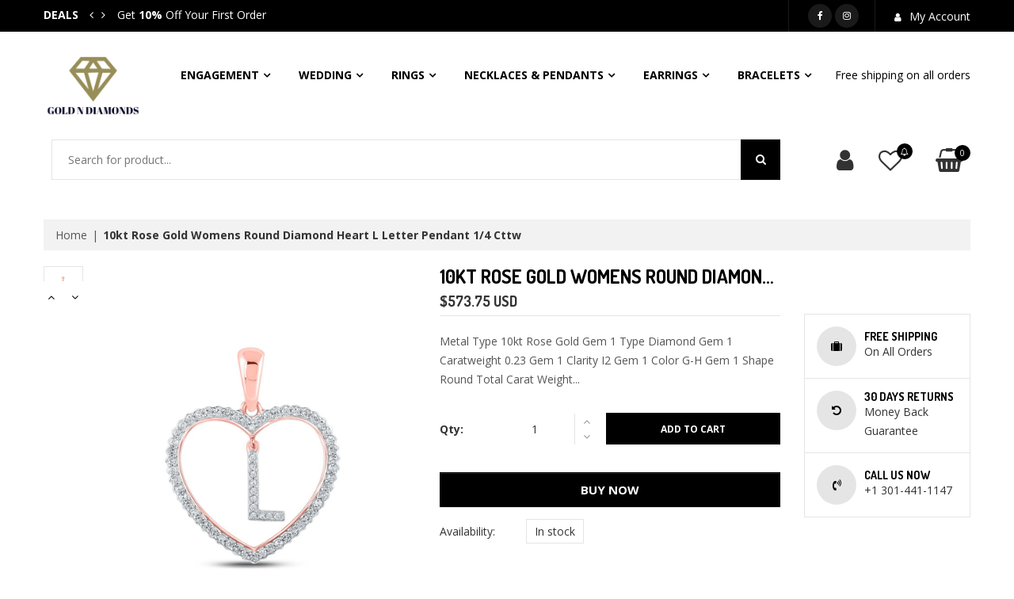

--- FILE ---
content_type: text/html; charset=utf-8
request_url: https://www.gdjewelers.com/products/10kt-rose-gold-womens-round-diamond-heart-l-letter-pendant-1-4-cttw
body_size: 27104
content:
<!DOCTYPE html>
<!--[if IE 8]><html class="no-js lt-ie9" lang="en"> <![endif]-->
<!--[if IE 9 ]><html class="ie9 no-js"> <![endif]-->
<!--[if (gt IE 9)|!(IE)]><!--> <html class="no-js"> <!--<![endif]-->
<head>

  <!-- Basic page needs ================================================== -->
  <meta charset="utf-8">
  <meta http-equiv="X-UA-Compatible" content="IE=edge">

  <!-- Title and description ================================================== -->
  <title>
    10kt Rose Gold Womens Round Diamond Heart L Letter Pendant 1/4 Cttw &ndash; Gold N Diamonds
  </title>

  
  <meta name="description" content="Metal Type 10kt Rose Gold Gem 1 Type Diamond Gem 1 Caratweight 0.23 Gem 1 Clarity I2 Gem 1 Color G-H Gem 1 Shape Round Total Carat Weight 1/4 Total stones 63 Barcode 00160416">
  

  <!-- Helpers ================================================== -->
  <!-- /snippets/social-meta-tags.liquid -->



<link rel="shortcut icon" href="//www.gdjewelers.com/cdn/shop/t/22/assets/favicon.png?v=44817201129966382631652978784" type="image/png" />

<link rel="apple-touch-icon-precomposed" href="//www.gdjewelers.com/cdn/shop/t/22/assets/icon-for-mobile.png?v=44817201129966382631652978869" />
<link rel="apple-touch-icon-precomposed" sizes="57x57" href="//www.gdjewelers.com/cdn/shop/t/22/assets/icon-for-mobile_57x57.png?v=44817201129966382631652978869" />
<link rel="apple-touch-icon-precomposed" sizes="60x60" href="//www.gdjewelers.com/cdn/shop/t/22/assets/icon-for-mobile_60x60.png?v=44817201129966382631652978869" />
<link rel="apple-touch-icon-precomposed" sizes="72x72" href="//www.gdjewelers.com/cdn/shop/t/22/assets/icon-for-mobile_72x72.png?v=44817201129966382631652978869" />
<link rel="apple-touch-icon-precomposed" sizes="76x76" href="//www.gdjewelers.com/cdn/shop/t/22/assets/icon-for-mobile_76x76.png?v=44817201129966382631652978869" />
<link rel="apple-touch-icon-precomposed" sizes="114x114" href="//www.gdjewelers.com/cdn/shop/t/22/assets/icon-for-mobile_114x114.png?v=44817201129966382631652978869" />
<link rel="apple-touch-icon-precomposed" sizes="120x120" href="//www.gdjewelers.com/cdn/shop/t/22/assets/icon-for-mobile_120x120.png?v=44817201129966382631652978869" />
<link rel="apple-touch-icon-precomposed" sizes="144x144" href="//www.gdjewelers.com/cdn/shop/t/22/assets/icon-for-mobile_144x144.png?v=44817201129966382631652978869" />
<link rel="apple-touch-icon-precomposed" sizes="152x152" href="//www.gdjewelers.com/cdn/shop/t/22/assets/icon-for-mobile_152x152.png?v=44817201129966382631652978869" />



  <meta property="og:type" content="product">
  <meta property="og:title" content="10kt Rose Gold Womens Round Diamond Heart L Letter Pendant 1/4 Cttw">
  
  <meta property="og:image" content="http://www.gdjewelers.com/cdn/shop/products/0aefbd1e47b001f6941bd55c295d5db8_grande.jpg?v=1629241544">
  <meta property="og:image:secure_url" content="https://www.gdjewelers.com/cdn/shop/products/0aefbd1e47b001f6941bd55c295d5db8_grande.jpg?v=1629241544">
  
  <meta property="og:price:amount" content="573.75">
  <meta property="og:price:currency" content="USD">


  <meta property="og:description" content="Metal Type 10kt Rose Gold Gem 1 Type Diamond Gem 1 Caratweight 0.23 Gem 1 Clarity I2 Gem 1 Color G-H Gem 1 Shape Round Total Carat Weight 1/4 Total stones 63 Barcode 00160416">

  <meta property="og:url" content="https://www.gdjewelers.com/products/10kt-rose-gold-womens-round-diamond-heart-l-letter-pendant-1-4-cttw">
  <meta property="og:site_name" content="Gold N Diamonds">





<meta name="twitter:card" content="summary">

  <meta name="twitter:title" content="10kt Rose Gold Womens Round Diamond Heart L Letter Pendant 1/4 Cttw">
  <meta name="twitter:description" content="Metal Type 10kt Rose Gold Gem 1 Type Diamond Gem 1 Caratweight 0.23 Gem 1 Clarity I2 Gem 1 Color G-H Gem 1 Shape Round Total Carat Weight 1/4 Total stones 63 Barcode 00160416">
  <meta name="twitter:image" content="https://www.gdjewelers.com/cdn/shop/products/0aefbd1e47b001f6941bd55c295d5db8_medium.jpg?v=1629241544">
  <meta name="twitter:image:width" content="240">
  <meta name="twitter:image:height" content="240">


  <link rel="canonical" href="https://www.gdjewelers.com/products/10kt-rose-gold-womens-round-diamond-heart-l-letter-pendant-1-4-cttw">
  <meta name="viewport" content="width=device-width,initial-scale=1">
  <meta name="theme-color" content="#7fc9c4">
  <link rel="icon" href="//www.gdjewelers.com/cdn/shop/t/22/assets/favicon.png?v=44817201129966382631652978784" type="image/png" sizes="16x16">

  <!-- font -->
  
<link href="https://fonts.googleapis.com/css?family=Anton|Dosis:200,300,400,500,600,700,800|Great+Vibes|Open+Sans:300,400,600,700,800|Poiret+One|Raleway:100,200,300,400,500,600,700,800,900" rel="stylesheet">


  <!-- CSS ================================================== -->
  
  <link href="//www.gdjewelers.com/cdn/shop/t/22/assets/timber.scss.css?v=148569416736800143051752244056" rel="stylesheet" type="text/css" media="all" />
  
  
  
  <link href="//www.gdjewelers.com/cdn/shop/t/22/assets/font-awesome.min.css?v=113312282277748132781651659389" rel="stylesheet" type="text/css" media="all" />
  <link href="//www.gdjewelers.com/cdn/shop/t/22/assets/bootstrap.min.css?v=11342128328477664701655811659" rel="stylesheet" type="text/css" media="all" />
  <link href="//www.gdjewelers.com/cdn/shop/t/22/assets/bootstrap-theme.min.css?v=138840300384497112611655709557" rel="stylesheet" type="text/css" media="all" />
  <link href="//www.gdjewelers.com/cdn/shop/t/22/assets/jquery.fancybox.min.css?v=76002018555647997861651659408" rel="stylesheet" type="text/css" media="all" />
  <link href="//www.gdjewelers.com/cdn/shop/t/22/assets/jquery-ui.min.css?v=61104133471727331781651659402" rel="stylesheet" type="text/css" media="all" />
  <link href="//www.gdjewelers.com/cdn/shop/t/22/assets/owl.carousel.min.css?v=132019918830536283821651659414" rel="stylesheet" type="text/css" media="all" />
  <link href="//www.gdjewelers.com/cdn/shop/t/22/assets/owl.transitions.min.css?v=50189016190907167501651659416" rel="stylesheet" type="text/css" media="all" />
  <link href="//www.gdjewelers.com/cdn/shop/t/22/assets/jquery.mCustomScrollbar.min.css?v=37042817131900232261651659410" rel="stylesheet" type="text/css" media="all" />
  <link href="//www.gdjewelers.com/cdn/shop/t/22/assets/owl.theme.min.css?v=76336747879529463701651659416" rel="stylesheet" type="text/css" media="all" />
  <link href="//www.gdjewelers.com/cdn/shop/t/22/assets/animate.min.css?v=122059697545048463501651659380" rel="stylesheet" type="text/css" media="all" />
  <link href="//www.gdjewelers.com/cdn/shop/t/22/assets/hover.min.css?v=24094473378596728901651659395" rel="stylesheet" type="text/css" media="all" />
  <link href="//www.gdjewelers.com/cdn/shop/t/22/assets/theme.css?v=55523884223868329741662114363" rel="stylesheet" type="text/css" media="all" />
  <link href="//www.gdjewelers.com/cdn/shop/t/22/assets/responsive.css?v=51692171518063825241661800593" rel="stylesheet" type="text/css" media="all" />
  <link href="//www.gdjewelers.com/cdn/shop/t/22/assets/browser.css?v=71499096376492492221651659382" rel="stylesheet" type="text/css" media="all" />
<!--   <link href="//www.gdjewelers.com/cdn/shop/t/22/assets/rtl.css?v=128265736445338234321651659418" rel="stylesheet" type="text/css" media="all" /> -->
  
  <link href="//www.gdjewelers.com/cdn/shop/t/22/assets/engo-customize.scss.css?v=141626016226891073191655481008" rel="stylesheet" type="text/css" media="all" />

  <!-- Header hook for plugins ================================================== -->
  <script>window.performance && window.performance.mark && window.performance.mark('shopify.content_for_header.start');</script><meta name="google-site-verification" content="AGQZk4Zm2EiSwhTZKIKcmhPuM80gJeoeZ2vWKs48c9I">
<meta name="facebook-domain-verification" content="uqv5dk5rr5zapmafhic1yw6unw0nxf">
<meta name="facebook-domain-verification" content="swvv5r3yl8rip81fstzwbi4amld0hk">
<meta id="shopify-digital-wallet" name="shopify-digital-wallet" content="/23242211406/digital_wallets/dialog">
<meta name="shopify-checkout-api-token" content="fb77804437de1edc114834c8aa080eb8">
<link rel="alternate" type="application/json+oembed" href="https://www.gdjewelers.com/products/10kt-rose-gold-womens-round-diamond-heart-l-letter-pendant-1-4-cttw.oembed">
<script async="async" src="/checkouts/internal/preloads.js?locale=en-US"></script>
<link rel="preconnect" href="https://shop.app" crossorigin="anonymous">
<script async="async" src="https://shop.app/checkouts/internal/preloads.js?locale=en-US&shop_id=23242211406" crossorigin="anonymous"></script>
<script id="apple-pay-shop-capabilities" type="application/json">{"shopId":23242211406,"countryCode":"US","currencyCode":"USD","merchantCapabilities":["supports3DS"],"merchantId":"gid:\/\/shopify\/Shop\/23242211406","merchantName":"Gold N Diamonds","requiredBillingContactFields":["postalAddress","email","phone"],"requiredShippingContactFields":["postalAddress","email","phone"],"shippingType":"shipping","supportedNetworks":["visa","masterCard","amex","discover","elo","jcb"],"total":{"type":"pending","label":"Gold N Diamonds","amount":"1.00"},"shopifyPaymentsEnabled":true,"supportsSubscriptions":true}</script>
<script id="shopify-features" type="application/json">{"accessToken":"fb77804437de1edc114834c8aa080eb8","betas":["rich-media-storefront-analytics"],"domain":"www.gdjewelers.com","predictiveSearch":true,"shopId":23242211406,"locale":"en"}</script>
<script>var Shopify = Shopify || {};
Shopify.shop = "michellebailey.myshopify.com";
Shopify.locale = "en";
Shopify.currency = {"active":"USD","rate":"1.0"};
Shopify.country = "US";
Shopify.theme = {"name":"Bw store home jewelry light","id":121945194574,"schema_name":"BW Store","schema_version":"1.0.0","theme_store_id":null,"role":"main"};
Shopify.theme.handle = "null";
Shopify.theme.style = {"id":null,"handle":null};
Shopify.cdnHost = "www.gdjewelers.com/cdn";
Shopify.routes = Shopify.routes || {};
Shopify.routes.root = "/";</script>
<script type="module">!function(o){(o.Shopify=o.Shopify||{}).modules=!0}(window);</script>
<script>!function(o){function n(){var o=[];function n(){o.push(Array.prototype.slice.apply(arguments))}return n.q=o,n}var t=o.Shopify=o.Shopify||{};t.loadFeatures=n(),t.autoloadFeatures=n()}(window);</script>
<script>
  window.ShopifyPay = window.ShopifyPay || {};
  window.ShopifyPay.apiHost = "shop.app\/pay";
  window.ShopifyPay.redirectState = null;
</script>
<script id="shop-js-analytics" type="application/json">{"pageType":"product"}</script>
<script defer="defer" async type="module" src="//www.gdjewelers.com/cdn/shopifycloud/shop-js/modules/v2/client.init-shop-cart-sync_COMZFrEa.en.esm.js"></script>
<script defer="defer" async type="module" src="//www.gdjewelers.com/cdn/shopifycloud/shop-js/modules/v2/chunk.common_CdXrxk3f.esm.js"></script>
<script type="module">
  await import("//www.gdjewelers.com/cdn/shopifycloud/shop-js/modules/v2/client.init-shop-cart-sync_COMZFrEa.en.esm.js");
await import("//www.gdjewelers.com/cdn/shopifycloud/shop-js/modules/v2/chunk.common_CdXrxk3f.esm.js");

  window.Shopify.SignInWithShop?.initShopCartSync?.({"fedCMEnabled":true,"windoidEnabled":true});

</script>
<script defer="defer" async type="module" src="//www.gdjewelers.com/cdn/shopifycloud/shop-js/modules/v2/client.payment-terms_D7XnU2ez.en.esm.js"></script>
<script defer="defer" async type="module" src="//www.gdjewelers.com/cdn/shopifycloud/shop-js/modules/v2/chunk.common_CdXrxk3f.esm.js"></script>
<script defer="defer" async type="module" src="//www.gdjewelers.com/cdn/shopifycloud/shop-js/modules/v2/chunk.modal_C89cmTvN.esm.js"></script>
<script type="module">
  await import("//www.gdjewelers.com/cdn/shopifycloud/shop-js/modules/v2/client.payment-terms_D7XnU2ez.en.esm.js");
await import("//www.gdjewelers.com/cdn/shopifycloud/shop-js/modules/v2/chunk.common_CdXrxk3f.esm.js");
await import("//www.gdjewelers.com/cdn/shopifycloud/shop-js/modules/v2/chunk.modal_C89cmTvN.esm.js");

  
</script>
<script>
  window.Shopify = window.Shopify || {};
  if (!window.Shopify.featureAssets) window.Shopify.featureAssets = {};
  window.Shopify.featureAssets['shop-js'] = {"shop-cart-sync":["modules/v2/client.shop-cart-sync_CRSPkpKa.en.esm.js","modules/v2/chunk.common_CdXrxk3f.esm.js"],"init-fed-cm":["modules/v2/client.init-fed-cm_DO1JVZ96.en.esm.js","modules/v2/chunk.common_CdXrxk3f.esm.js"],"init-windoid":["modules/v2/client.init-windoid_hXardXh0.en.esm.js","modules/v2/chunk.common_CdXrxk3f.esm.js"],"init-shop-email-lookup-coordinator":["modules/v2/client.init-shop-email-lookup-coordinator_jpxQlUsx.en.esm.js","modules/v2/chunk.common_CdXrxk3f.esm.js"],"shop-toast-manager":["modules/v2/client.shop-toast-manager_C-K0q6-t.en.esm.js","modules/v2/chunk.common_CdXrxk3f.esm.js"],"shop-button":["modules/v2/client.shop-button_B6dBoDg5.en.esm.js","modules/v2/chunk.common_CdXrxk3f.esm.js"],"shop-login-button":["modules/v2/client.shop-login-button_BHRMsoBb.en.esm.js","modules/v2/chunk.common_CdXrxk3f.esm.js","modules/v2/chunk.modal_C89cmTvN.esm.js"],"shop-cash-offers":["modules/v2/client.shop-cash-offers_p6Pw3nax.en.esm.js","modules/v2/chunk.common_CdXrxk3f.esm.js","modules/v2/chunk.modal_C89cmTvN.esm.js"],"avatar":["modules/v2/client.avatar_BTnouDA3.en.esm.js"],"init-shop-cart-sync":["modules/v2/client.init-shop-cart-sync_COMZFrEa.en.esm.js","modules/v2/chunk.common_CdXrxk3f.esm.js"],"init-shop-for-new-customer-accounts":["modules/v2/client.init-shop-for-new-customer-accounts_BNQiNx4m.en.esm.js","modules/v2/client.shop-login-button_BHRMsoBb.en.esm.js","modules/v2/chunk.common_CdXrxk3f.esm.js","modules/v2/chunk.modal_C89cmTvN.esm.js"],"pay-button":["modules/v2/client.pay-button_CRuQ9trT.en.esm.js","modules/v2/chunk.common_CdXrxk3f.esm.js"],"init-customer-accounts-sign-up":["modules/v2/client.init-customer-accounts-sign-up_Q1yheB3t.en.esm.js","modules/v2/client.shop-login-button_BHRMsoBb.en.esm.js","modules/v2/chunk.common_CdXrxk3f.esm.js","modules/v2/chunk.modal_C89cmTvN.esm.js"],"checkout-modal":["modules/v2/client.checkout-modal_DtXVhFgQ.en.esm.js","modules/v2/chunk.common_CdXrxk3f.esm.js","modules/v2/chunk.modal_C89cmTvN.esm.js"],"init-customer-accounts":["modules/v2/client.init-customer-accounts_B5rMd0lj.en.esm.js","modules/v2/client.shop-login-button_BHRMsoBb.en.esm.js","modules/v2/chunk.common_CdXrxk3f.esm.js","modules/v2/chunk.modal_C89cmTvN.esm.js"],"lead-capture":["modules/v2/client.lead-capture_CmGCXBh3.en.esm.js","modules/v2/chunk.common_CdXrxk3f.esm.js","modules/v2/chunk.modal_C89cmTvN.esm.js"],"shop-follow-button":["modules/v2/client.shop-follow-button_CV5C02lv.en.esm.js","modules/v2/chunk.common_CdXrxk3f.esm.js","modules/v2/chunk.modal_C89cmTvN.esm.js"],"shop-login":["modules/v2/client.shop-login_Bz_Zm_XZ.en.esm.js","modules/v2/chunk.common_CdXrxk3f.esm.js","modules/v2/chunk.modal_C89cmTvN.esm.js"],"payment-terms":["modules/v2/client.payment-terms_D7XnU2ez.en.esm.js","modules/v2/chunk.common_CdXrxk3f.esm.js","modules/v2/chunk.modal_C89cmTvN.esm.js"]};
</script>
<script>(function() {
  var isLoaded = false;
  function asyncLoad() {
    if (isLoaded) return;
    isLoaded = true;
    var urls = ["\/\/code.tidio.co\/trulilt7quvysq52rbe1skjvudutniku.js?shop=michellebailey.myshopify.com","https:\/\/static.klaviyo.com\/onsite\/js\/klaviyo.js?company_id=SYeksz\u0026shop=michellebailey.myshopify.com","https:\/\/static.klaviyo.com\/onsite\/js\/klaviyo.js?company_id=SYeksz\u0026shop=michellebailey.myshopify.com","https:\/\/static.klaviyo.com\/onsite\/js\/klaviyo.js?company_id=WiuLpY\u0026shop=michellebailey.myshopify.com","https:\/\/static.klaviyo.com\/onsite\/js\/klaviyo.js?company_id=WiuLpY\u0026shop=michellebailey.myshopify.com","https:\/\/static.klaviyo.com\/onsite\/js\/klaviyo.js?company_id=WiuLpY\u0026shop=michellebailey.myshopify.com","https:\/\/static.klaviyo.com\/onsite\/js\/klaviyo.js?company_id=Vuc6fY\u0026shop=michellebailey.myshopify.com","https:\/\/static.klaviyo.com\/onsite\/js\/klaviyo.js?company_id=Vuc6fY\u0026shop=michellebailey.myshopify.com","https:\/\/widgets.automizely.com\/pages\/v1\/pages.js?store_connection_id=879b1a794f7f424297cda115c080fa7d\u0026mapped_org_id=f02c0c8045f8df7101089f35787e0449_v1\u0026shop=michellebailey.myshopify.com","https:\/\/cdn.one.store\/javascript\/dist\/1.0\/jcr-widget.js?account_id=shopify:michellebailey.myshopify.com\u0026shop=michellebailey.myshopify.com","https:\/\/app.testimonialhub.com\/shopifyapp\/showsrstemplate.js?shop=michellebailey.myshopify.com"];
    for (var i = 0; i < urls.length; i++) {
      var s = document.createElement('script');
      s.type = 'text/javascript';
      s.async = true;
      s.src = urls[i];
      var x = document.getElementsByTagName('script')[0];
      x.parentNode.insertBefore(s, x);
    }
  };
  if(window.attachEvent) {
    window.attachEvent('onload', asyncLoad);
  } else {
    window.addEventListener('load', asyncLoad, false);
  }
})();</script>
<script id="__st">var __st={"a":23242211406,"offset":-18000,"reqid":"b4f17254-94d7-4df8-991e-4bf0fc69cb16-1763480563","pageurl":"www.gdjewelers.com\/products\/10kt-rose-gold-womens-round-diamond-heart-l-letter-pendant-1-4-cttw","u":"45953fec9ee8","p":"product","rtyp":"product","rid":6587949285454};</script>
<script>window.ShopifyPaypalV4VisibilityTracking = true;</script>
<script id="captcha-bootstrap">!function(){'use strict';const t='contact',e='account',n='new_comment',o=[[t,t],['blogs',n],['comments',n],[t,'customer']],c=[[e,'customer_login'],[e,'guest_login'],[e,'recover_customer_password'],[e,'create_customer']],r=t=>t.map((([t,e])=>`form[action*='/${t}']:not([data-nocaptcha='true']) input[name='form_type'][value='${e}']`)).join(','),a=t=>()=>t?[...document.querySelectorAll(t)].map((t=>t.form)):[];function s(){const t=[...o],e=r(t);return a(e)}const i='password',u='form_key',d=['recaptcha-v3-token','g-recaptcha-response','h-captcha-response',i],f=()=>{try{return window.sessionStorage}catch{return}},m='__shopify_v',_=t=>t.elements[u];function p(t,e,n=!1){try{const o=window.sessionStorage,c=JSON.parse(o.getItem(e)),{data:r}=function(t){const{data:e,action:n}=t;return t[m]||n?{data:e,action:n}:{data:t,action:n}}(c);for(const[e,n]of Object.entries(r))t.elements[e]&&(t.elements[e].value=n);n&&o.removeItem(e)}catch(o){console.error('form repopulation failed',{error:o})}}const l='form_type',E='cptcha';function T(t){t.dataset[E]=!0}const w=window,h=w.document,L='Shopify',v='ce_forms',y='captcha';let A=!1;((t,e)=>{const n=(g='f06e6c50-85a8-45c8-87d0-21a2b65856fe',I='https://cdn.shopify.com/shopifycloud/storefront-forms-hcaptcha/ce_storefront_forms_captcha_hcaptcha.v1.5.2.iife.js',D={infoText:'Protected by hCaptcha',privacyText:'Privacy',termsText:'Terms'},(t,e,n)=>{const o=w[L][v],c=o.bindForm;if(c)return c(t,g,e,D).then(n);var r;o.q.push([[t,g,e,D],n]),r=I,A||(h.body.append(Object.assign(h.createElement('script'),{id:'captcha-provider',async:!0,src:r})),A=!0)});var g,I,D;w[L]=w[L]||{},w[L][v]=w[L][v]||{},w[L][v].q=[],w[L][y]=w[L][y]||{},w[L][y].protect=function(t,e){n(t,void 0,e),T(t)},Object.freeze(w[L][y]),function(t,e,n,w,h,L){const[v,y,A,g]=function(t,e,n){const i=e?o:[],u=t?c:[],d=[...i,...u],f=r(d),m=r(i),_=r(d.filter((([t,e])=>n.includes(e))));return[a(f),a(m),a(_),s()]}(w,h,L),I=t=>{const e=t.target;return e instanceof HTMLFormElement?e:e&&e.form},D=t=>v().includes(t);t.addEventListener('submit',(t=>{const e=I(t);if(!e)return;const n=D(e)&&!e.dataset.hcaptchaBound&&!e.dataset.recaptchaBound,o=_(e),c=g().includes(e)&&(!o||!o.value);(n||c)&&t.preventDefault(),c&&!n&&(function(t){try{if(!f())return;!function(t){const e=f();if(!e)return;const n=_(t);if(!n)return;const o=n.value;o&&e.removeItem(o)}(t);const e=Array.from(Array(32),(()=>Math.random().toString(36)[2])).join('');!function(t,e){_(t)||t.append(Object.assign(document.createElement('input'),{type:'hidden',name:u})),t.elements[u].value=e}(t,e),function(t,e){const n=f();if(!n)return;const o=[...t.querySelectorAll(`input[type='${i}']`)].map((({name:t})=>t)),c=[...d,...o],r={};for(const[a,s]of new FormData(t).entries())c.includes(a)||(r[a]=s);n.setItem(e,JSON.stringify({[m]:1,action:t.action,data:r}))}(t,e)}catch(e){console.error('failed to persist form',e)}}(e),e.submit())}));const S=(t,e)=>{t&&!t.dataset[E]&&(n(t,e.some((e=>e===t))),T(t))};for(const o of['focusin','change'])t.addEventListener(o,(t=>{const e=I(t);D(e)&&S(e,y())}));const B=e.get('form_key'),M=e.get(l),P=B&&M;t.addEventListener('DOMContentLoaded',(()=>{const t=y();if(P)for(const e of t)e.elements[l].value===M&&p(e,B);[...new Set([...A(),...v().filter((t=>'true'===t.dataset.shopifyCaptcha))])].forEach((e=>S(e,t)))}))}(h,new URLSearchParams(w.location.search),n,t,e,['guest_login'])})(!0,!0)}();</script>
<script integrity="sha256-52AcMU7V7pcBOXWImdc/TAGTFKeNjmkeM1Pvks/DTgc=" data-source-attribution="shopify.loadfeatures" defer="defer" src="//www.gdjewelers.com/cdn/shopifycloud/storefront/assets/storefront/load_feature-81c60534.js" crossorigin="anonymous"></script>
<script crossorigin="anonymous" defer="defer" src="//www.gdjewelers.com/cdn/shopifycloud/storefront/assets/shopify_pay/storefront-65b4c6d7.js?v=20250812"></script>
<script data-source-attribution="shopify.dynamic_checkout.dynamic.init">var Shopify=Shopify||{};Shopify.PaymentButton=Shopify.PaymentButton||{isStorefrontPortableWallets:!0,init:function(){window.Shopify.PaymentButton.init=function(){};var t=document.createElement("script");t.src="https://www.gdjewelers.com/cdn/shopifycloud/portable-wallets/latest/portable-wallets.en.js",t.type="module",document.head.appendChild(t)}};
</script>
<script data-source-attribution="shopify.dynamic_checkout.buyer_consent">
  function portableWalletsHideBuyerConsent(e){var t=document.getElementById("shopify-buyer-consent"),n=document.getElementById("shopify-subscription-policy-button");t&&n&&(t.classList.add("hidden"),t.setAttribute("aria-hidden","true"),n.removeEventListener("click",e))}function portableWalletsShowBuyerConsent(e){var t=document.getElementById("shopify-buyer-consent"),n=document.getElementById("shopify-subscription-policy-button");t&&n&&(t.classList.remove("hidden"),t.removeAttribute("aria-hidden"),n.addEventListener("click",e))}window.Shopify?.PaymentButton&&(window.Shopify.PaymentButton.hideBuyerConsent=portableWalletsHideBuyerConsent,window.Shopify.PaymentButton.showBuyerConsent=portableWalletsShowBuyerConsent);
</script>
<script data-source-attribution="shopify.dynamic_checkout.cart.bootstrap">document.addEventListener("DOMContentLoaded",(function(){function t(){return document.querySelector("shopify-accelerated-checkout-cart, shopify-accelerated-checkout")}if(t())Shopify.PaymentButton.init();else{new MutationObserver((function(e,n){t()&&(Shopify.PaymentButton.init(),n.disconnect())})).observe(document.body,{childList:!0,subtree:!0})}}));
</script>
<link id="shopify-accelerated-checkout-styles" rel="stylesheet" media="screen" href="https://www.gdjewelers.com/cdn/shopifycloud/portable-wallets/latest/accelerated-checkout-backwards-compat.css" crossorigin="anonymous">
<style id="shopify-accelerated-checkout-cart">
        #shopify-buyer-consent {
  margin-top: 1em;
  display: inline-block;
  width: 100%;
}

#shopify-buyer-consent.hidden {
  display: none;
}

#shopify-subscription-policy-button {
  background: none;
  border: none;
  padding: 0;
  text-decoration: underline;
  font-size: inherit;
  cursor: pointer;
}

#shopify-subscription-policy-button::before {
  box-shadow: none;
}

      </style>

<script>window.performance && window.performance.mark && window.performance.mark('shopify.content_for_header.end');</script>
  <!-- /snippets/oldIE-js.liquid -->


<!--[if lt IE 9]>
<script src="//cdnjs.cloudflare.com/ajax/libs/html5shiv/3.7.2/html5shiv.min.js" type="text/javascript"></script>
<script src="//www.gdjewelers.com/cdn/shop/t/22/assets/respond.min.js?6257" type="text/javascript"></script>
<link href="//www.gdjewelers.com/cdn/shop/t/22/assets/respond-proxy.html" id="respond-proxy" rel="respond-proxy" />
<link href="//www.gdjewelers.com/search?q=80dfef6c3f35425ceb0bbf463399d436" id="respond-redirect" rel="respond-redirect" />
<script src="//www.gdjewelers.com/search?q=80dfef6c3f35425ceb0bbf463399d436" type="text/javascript"></script>
<![endif]-->



  <script src="//ajax.googleapis.com/ajax/libs/jquery/1.11.0/jquery.min.js" type="text/javascript"></script>
  <script src="//www.gdjewelers.com/cdn/shopifycloud/storefront/assets/themes_support/api.jquery-7ab1a3a4.js" type="text/javascript"></script>
  <script src="//www.gdjewelers.com/cdn/shop/t/22/assets/modernizr-2.8.3.min.js?v=174727525422211915231651659412" type="text/javascript"></script>
  <script src="//www.gdjewelers.com/cdn/shopifycloud/storefront/assets/themes_support/option_selection-b017cd28.js" type="text/javascript"></script>


  <script>
    window.ajax_cart = true;
    window.money_format = '${{amount}} USD';
    window.shop_currency = 'USD';
    window.show_multiple_currencies = true;
    window.loading_url = "//www.gdjewelers.com/cdn/shop/t/22/assets/loader.gif?v=9076874988191347041651659410";
    window.use_color_swatch = true;
    window.product_image_resize = true;
    window.enable_sidebar_multiple_choice = true;

    window.file_url = "//www.gdjewelers.com/cdn/shop/files/?6257";
    window.asset_url = "";
    window.images_size = {
      is_crop: true,
      ratio_width : 1,
      ratio_height : 1,
    };
    window.inventory_text = {
      in_stock: "In Stock",
      many_in_stock: "Translation missing: en.products.product.many_in_stock",
      out_of_stock: "Out Of Stock",
      add_to_cart: "Add to Cart",
      sold_out: "Sold Out",
      unavailable: "Unavailable"
    };

    window.sidebar_toggle = {
      show_sidebar_toggle: "Translation missing: en.general.sidebar_toggle.show_sidebar_toggle",
      hide_sidebar_toggle: "Translation missing: en.general.sidebar_toggle.hide_sidebar_toggle"
    };

  </script>
  
  <script src="//www.gdjewelers.com/cdn/shop/t/22/assets/lazysizes.min.js?v=56805471290311245611656350174" async="async"></script>
  
  <!-- Global site tag (gtag.js) - Google Ads: 10854316861 -->
  <script async src="https://www.googletagmanager.com/gtag/js?id=AW-10854316861"></script>
  <script>
  	window.dataLayer = window.dataLayer || [];
 	function gtag(){dataLayer.push(arguments);}
  	gtag('js', new Date());

  	gtag('config', 'AW-10854316861');
  </script>


  
  

  <!-- /snippets/social-meta-tags.liquid -->



<link rel="shortcut icon" href="//www.gdjewelers.com/cdn/shop/t/22/assets/favicon.png?v=44817201129966382631652978784" type="image/png" />

<link rel="apple-touch-icon-precomposed" href="//www.gdjewelers.com/cdn/shop/t/22/assets/icon-for-mobile.png?v=44817201129966382631652978869" />
<link rel="apple-touch-icon-precomposed" sizes="57x57" href="//www.gdjewelers.com/cdn/shop/t/22/assets/icon-for-mobile_57x57.png?v=44817201129966382631652978869" />
<link rel="apple-touch-icon-precomposed" sizes="60x60" href="//www.gdjewelers.com/cdn/shop/t/22/assets/icon-for-mobile_60x60.png?v=44817201129966382631652978869" />
<link rel="apple-touch-icon-precomposed" sizes="72x72" href="//www.gdjewelers.com/cdn/shop/t/22/assets/icon-for-mobile_72x72.png?v=44817201129966382631652978869" />
<link rel="apple-touch-icon-precomposed" sizes="76x76" href="//www.gdjewelers.com/cdn/shop/t/22/assets/icon-for-mobile_76x76.png?v=44817201129966382631652978869" />
<link rel="apple-touch-icon-precomposed" sizes="114x114" href="//www.gdjewelers.com/cdn/shop/t/22/assets/icon-for-mobile_114x114.png?v=44817201129966382631652978869" />
<link rel="apple-touch-icon-precomposed" sizes="120x120" href="//www.gdjewelers.com/cdn/shop/t/22/assets/icon-for-mobile_120x120.png?v=44817201129966382631652978869" />
<link rel="apple-touch-icon-precomposed" sizes="144x144" href="//www.gdjewelers.com/cdn/shop/t/22/assets/icon-for-mobile_144x144.png?v=44817201129966382631652978869" />
<link rel="apple-touch-icon-precomposed" sizes="152x152" href="//www.gdjewelers.com/cdn/shop/t/22/assets/icon-for-mobile_152x152.png?v=44817201129966382631652978869" />



  <meta property="og:type" content="product">
  <meta property="og:title" content="10kt Rose Gold Womens Round Diamond Heart L Letter Pendant 1/4 Cttw">
  
  <meta property="og:image" content="http://www.gdjewelers.com/cdn/shop/products/0aefbd1e47b001f6941bd55c295d5db8_grande.jpg?v=1629241544">
  <meta property="og:image:secure_url" content="https://www.gdjewelers.com/cdn/shop/products/0aefbd1e47b001f6941bd55c295d5db8_grande.jpg?v=1629241544">
  
  <meta property="og:price:amount" content="573.75">
  <meta property="og:price:currency" content="USD">


  <meta property="og:description" content="Metal Type 10kt Rose Gold Gem 1 Type Diamond Gem 1 Caratweight 0.23 Gem 1 Clarity I2 Gem 1 Color G-H Gem 1 Shape Round Total Carat Weight 1/4 Total stones 63 Barcode 00160416">

  <meta property="og:url" content="https://www.gdjewelers.com/products/10kt-rose-gold-womens-round-diamond-heart-l-letter-pendant-1-4-cttw">
  <meta property="og:site_name" content="Gold N Diamonds">





<meta name="twitter:card" content="summary">

  <meta name="twitter:title" content="10kt Rose Gold Womens Round Diamond Heart L Letter Pendant 1/4 Cttw">
  <meta name="twitter:description" content="Metal Type 10kt Rose Gold Gem 1 Type Diamond Gem 1 Caratweight 0.23 Gem 1 Clarity I2 Gem 1 Color G-H Gem 1 Shape Round Total Carat Weight 1/4 Total stones 63 Barcode 00160416">
  <meta name="twitter:image" content="https://www.gdjewelers.com/cdn/shop/products/0aefbd1e47b001f6941bd55c295d5db8_medium.jpg?v=1629241544">
  <meta name="twitter:image:width" content="240">
  <meta name="twitter:image:height" content="240">



	<!-- "snippets/vitals-loader.liquid" was not rendered, the associated app was uninstalled -->
	
  <!-- "snippets/judgeme_core.liquid" was not rendered, the associated app was uninstalled -->
<link href="https://monorail-edge.shopifysvc.com" rel="dns-prefetch">
<script>(function(){if ("sendBeacon" in navigator && "performance" in window) {try {var session_token_from_headers = performance.getEntriesByType('navigation')[0].serverTiming.find(x => x.name == '_s').description;} catch {var session_token_from_headers = undefined;}var session_cookie_matches = document.cookie.match(/_shopify_s=([^;]*)/);var session_token_from_cookie = session_cookie_matches && session_cookie_matches.length === 2 ? session_cookie_matches[1] : "";var session_token = session_token_from_headers || session_token_from_cookie || "";function handle_abandonment_event(e) {var entries = performance.getEntries().filter(function(entry) {return /monorail-edge.shopifysvc.com/.test(entry.name);});if (!window.abandonment_tracked && entries.length === 0) {window.abandonment_tracked = true;var currentMs = Date.now();var navigation_start = performance.timing.navigationStart;var payload = {shop_id: 23242211406,url: window.location.href,navigation_start,duration: currentMs - navigation_start,session_token,page_type: "product"};window.navigator.sendBeacon("https://monorail-edge.shopifysvc.com/v1/produce", JSON.stringify({schema_id: "online_store_buyer_site_abandonment/1.1",payload: payload,metadata: {event_created_at_ms: currentMs,event_sent_at_ms: currentMs}}));}}window.addEventListener('pagehide', handle_abandonment_event);}}());</script>
<script id="web-pixels-manager-setup">(function e(e,d,r,n,o){if(void 0===o&&(o={}),!Boolean(null===(a=null===(i=window.Shopify)||void 0===i?void 0:i.analytics)||void 0===a?void 0:a.replayQueue)){var i,a;window.Shopify=window.Shopify||{};var t=window.Shopify;t.analytics=t.analytics||{};var s=t.analytics;s.replayQueue=[],s.publish=function(e,d,r){return s.replayQueue.push([e,d,r]),!0};try{self.performance.mark("wpm:start")}catch(e){}var l=function(){var e={modern:/Edge?\/(1{2}[4-9]|1[2-9]\d|[2-9]\d{2}|\d{4,})\.\d+(\.\d+|)|Firefox\/(1{2}[4-9]|1[2-9]\d|[2-9]\d{2}|\d{4,})\.\d+(\.\d+|)|Chrom(ium|e)\/(9{2}|\d{3,})\.\d+(\.\d+|)|(Maci|X1{2}).+ Version\/(15\.\d+|(1[6-9]|[2-9]\d|\d{3,})\.\d+)([,.]\d+|)( \(\w+\)|)( Mobile\/\w+|) Safari\/|Chrome.+OPR\/(9{2}|\d{3,})\.\d+\.\d+|(CPU[ +]OS|iPhone[ +]OS|CPU[ +]iPhone|CPU IPhone OS|CPU iPad OS)[ +]+(15[._]\d+|(1[6-9]|[2-9]\d|\d{3,})[._]\d+)([._]\d+|)|Android:?[ /-](13[3-9]|1[4-9]\d|[2-9]\d{2}|\d{4,})(\.\d+|)(\.\d+|)|Android.+Firefox\/(13[5-9]|1[4-9]\d|[2-9]\d{2}|\d{4,})\.\d+(\.\d+|)|Android.+Chrom(ium|e)\/(13[3-9]|1[4-9]\d|[2-9]\d{2}|\d{4,})\.\d+(\.\d+|)|SamsungBrowser\/([2-9]\d|\d{3,})\.\d+/,legacy:/Edge?\/(1[6-9]|[2-9]\d|\d{3,})\.\d+(\.\d+|)|Firefox\/(5[4-9]|[6-9]\d|\d{3,})\.\d+(\.\d+|)|Chrom(ium|e)\/(5[1-9]|[6-9]\d|\d{3,})\.\d+(\.\d+|)([\d.]+$|.*Safari\/(?![\d.]+ Edge\/[\d.]+$))|(Maci|X1{2}).+ Version\/(10\.\d+|(1[1-9]|[2-9]\d|\d{3,})\.\d+)([,.]\d+|)( \(\w+\)|)( Mobile\/\w+|) Safari\/|Chrome.+OPR\/(3[89]|[4-9]\d|\d{3,})\.\d+\.\d+|(CPU[ +]OS|iPhone[ +]OS|CPU[ +]iPhone|CPU IPhone OS|CPU iPad OS)[ +]+(10[._]\d+|(1[1-9]|[2-9]\d|\d{3,})[._]\d+)([._]\d+|)|Android:?[ /-](13[3-9]|1[4-9]\d|[2-9]\d{2}|\d{4,})(\.\d+|)(\.\d+|)|Mobile Safari.+OPR\/([89]\d|\d{3,})\.\d+\.\d+|Android.+Firefox\/(13[5-9]|1[4-9]\d|[2-9]\d{2}|\d{4,})\.\d+(\.\d+|)|Android.+Chrom(ium|e)\/(13[3-9]|1[4-9]\d|[2-9]\d{2}|\d{4,})\.\d+(\.\d+|)|Android.+(UC? ?Browser|UCWEB|U3)[ /]?(15\.([5-9]|\d{2,})|(1[6-9]|[2-9]\d|\d{3,})\.\d+)\.\d+|SamsungBrowser\/(5\.\d+|([6-9]|\d{2,})\.\d+)|Android.+MQ{2}Browser\/(14(\.(9|\d{2,})|)|(1[5-9]|[2-9]\d|\d{3,})(\.\d+|))(\.\d+|)|K[Aa][Ii]OS\/(3\.\d+|([4-9]|\d{2,})\.\d+)(\.\d+|)/},d=e.modern,r=e.legacy,n=navigator.userAgent;return n.match(d)?"modern":n.match(r)?"legacy":"unknown"}(),u="modern"===l?"modern":"legacy",c=(null!=n?n:{modern:"",legacy:""})[u],f=function(e){return[e.baseUrl,"/wpm","/b",e.hashVersion,"modern"===e.buildTarget?"m":"l",".js"].join("")}({baseUrl:d,hashVersion:r,buildTarget:u}),m=function(e){var d=e.version,r=e.bundleTarget,n=e.surface,o=e.pageUrl,i=e.monorailEndpoint;return{emit:function(e){var a=e.status,t=e.errorMsg,s=(new Date).getTime(),l=JSON.stringify({metadata:{event_sent_at_ms:s},events:[{schema_id:"web_pixels_manager_load/3.1",payload:{version:d,bundle_target:r,page_url:o,status:a,surface:n,error_msg:t},metadata:{event_created_at_ms:s}}]});if(!i)return console&&console.warn&&console.warn("[Web Pixels Manager] No Monorail endpoint provided, skipping logging."),!1;try{return self.navigator.sendBeacon.bind(self.navigator)(i,l)}catch(e){}var u=new XMLHttpRequest;try{return u.open("POST",i,!0),u.setRequestHeader("Content-Type","text/plain"),u.send(l),!0}catch(e){return console&&console.warn&&console.warn("[Web Pixels Manager] Got an unhandled error while logging to Monorail."),!1}}}}({version:r,bundleTarget:l,surface:e.surface,pageUrl:self.location.href,monorailEndpoint:e.monorailEndpoint});try{o.browserTarget=l,function(e){var d=e.src,r=e.async,n=void 0===r||r,o=e.onload,i=e.onerror,a=e.sri,t=e.scriptDataAttributes,s=void 0===t?{}:t,l=document.createElement("script"),u=document.querySelector("head"),c=document.querySelector("body");if(l.async=n,l.src=d,a&&(l.integrity=a,l.crossOrigin="anonymous"),s)for(var f in s)if(Object.prototype.hasOwnProperty.call(s,f))try{l.dataset[f]=s[f]}catch(e){}if(o&&l.addEventListener("load",o),i&&l.addEventListener("error",i),u)u.appendChild(l);else{if(!c)throw new Error("Did not find a head or body element to append the script");c.appendChild(l)}}({src:f,async:!0,onload:function(){if(!function(){var e,d;return Boolean(null===(d=null===(e=window.Shopify)||void 0===e?void 0:e.analytics)||void 0===d?void 0:d.initialized)}()){var d=window.webPixelsManager.init(e)||void 0;if(d){var r=window.Shopify.analytics;r.replayQueue.forEach((function(e){var r=e[0],n=e[1],o=e[2];d.publishCustomEvent(r,n,o)})),r.replayQueue=[],r.publish=d.publishCustomEvent,r.visitor=d.visitor,r.initialized=!0}}},onerror:function(){return m.emit({status:"failed",errorMsg:"".concat(f," has failed to load")})},sri:function(e){var d=/^sha384-[A-Za-z0-9+/=]+$/;return"string"==typeof e&&d.test(e)}(c)?c:"",scriptDataAttributes:o}),m.emit({status:"loading"})}catch(e){m.emit({status:"failed",errorMsg:(null==e?void 0:e.message)||"Unknown error"})}}})({shopId: 23242211406,storefrontBaseUrl: "https://www.gdjewelers.com",extensionsBaseUrl: "https://extensions.shopifycdn.com/cdn/shopifycloud/web-pixels-manager",monorailEndpoint: "https://monorail-edge.shopifysvc.com/unstable/produce_batch",surface: "storefront-renderer",enabledBetaFlags: ["2dca8a86"],webPixelsConfigList: [{"id":"748060994","configuration":"{\"config\":\"{\\\"pixel_id\\\":\\\"AW-10854316861\\\",\\\"target_country\\\":\\\"US\\\",\\\"gtag_events\\\":[{\\\"type\\\":\\\"search\\\",\\\"action_label\\\":\\\"AW-10854316861\\\/3gaaCNv55qEDEL323rco\\\"},{\\\"type\\\":\\\"begin_checkout\\\",\\\"action_label\\\":\\\"AW-10854316861\\\/9La_CNj55qEDEL323rco\\\"},{\\\"type\\\":\\\"view_item\\\",\\\"action_label\\\":[\\\"AW-10854316861\\\/Vn2wCNL55qEDEL323rco\\\",\\\"MC-DD852B3276\\\"]},{\\\"type\\\":\\\"purchase\\\",\\\"action_label\\\":[\\\"AW-10854316861\\\/cESwCM_55qEDEL323rco\\\",\\\"MC-DD852B3276\\\"]},{\\\"type\\\":\\\"page_view\\\",\\\"action_label\\\":[\\\"AW-10854316861\\\/LQTMCMz55qEDEL323rco\\\",\\\"MC-DD852B3276\\\"]},{\\\"type\\\":\\\"add_payment_info\\\",\\\"action_label\\\":\\\"AW-10854316861\\\/L2YTCN755qEDEL323rco\\\"},{\\\"type\\\":\\\"add_to_cart\\\",\\\"action_label\\\":\\\"AW-10854316861\\\/wJ_oCNX55qEDEL323rco\\\"}],\\\"enable_monitoring_mode\\\":false}\"}","eventPayloadVersion":"v1","runtimeContext":"OPEN","scriptVersion":"b2a88bafab3e21179ed38636efcd8a93","type":"APP","apiClientId":1780363,"privacyPurposes":[],"dataSharingAdjustments":{"protectedCustomerApprovalScopes":["read_customer_address","read_customer_email","read_customer_name","read_customer_personal_data","read_customer_phone"]}},{"id":"644317506","configuration":"{\"pixelCode\":\"CBK10AJC77U3QP1IOI70\"}","eventPayloadVersion":"v1","runtimeContext":"STRICT","scriptVersion":"22e92c2ad45662f435e4801458fb78cc","type":"APP","apiClientId":4383523,"privacyPurposes":["ANALYTICS","MARKETING","SALE_OF_DATA"],"dataSharingAdjustments":{"protectedCustomerApprovalScopes":["read_customer_address","read_customer_email","read_customer_name","read_customer_personal_data","read_customer_phone"]}},{"id":"282755394","configuration":"{\"pixel_id\":\"636077724166232\",\"pixel_type\":\"facebook_pixel\",\"metaapp_system_user_token\":\"-\"}","eventPayloadVersion":"v1","runtimeContext":"OPEN","scriptVersion":"ca16bc87fe92b6042fbaa3acc2fbdaa6","type":"APP","apiClientId":2329312,"privacyPurposes":["ANALYTICS","MARKETING","SALE_OF_DATA"],"dataSharingAdjustments":{"protectedCustomerApprovalScopes":["read_customer_address","read_customer_email","read_customer_name","read_customer_personal_data","read_customer_phone"]}},{"id":"shopify-app-pixel","configuration":"{}","eventPayloadVersion":"v1","runtimeContext":"STRICT","scriptVersion":"0450","apiClientId":"shopify-pixel","type":"APP","privacyPurposes":["ANALYTICS","MARKETING"]},{"id":"shopify-custom-pixel","eventPayloadVersion":"v1","runtimeContext":"LAX","scriptVersion":"0450","apiClientId":"shopify-pixel","type":"CUSTOM","privacyPurposes":["ANALYTICS","MARKETING"]}],isMerchantRequest: false,initData: {"shop":{"name":"Gold N Diamonds","paymentSettings":{"currencyCode":"USD"},"myshopifyDomain":"michellebailey.myshopify.com","countryCode":"US","storefrontUrl":"https:\/\/www.gdjewelers.com"},"customer":null,"cart":null,"checkout":null,"productVariants":[{"price":{"amount":573.75,"currencyCode":"USD"},"product":{"title":"10kt Rose Gold Womens Round Diamond Heart L Letter Pendant 1\/4 Cttw","vendor":"Gold N Diamonds","id":"6587949285454","untranslatedTitle":"10kt Rose Gold Womens Round Diamond Heart L Letter Pendant 1\/4 Cttw","url":"\/products\/10kt-rose-gold-womens-round-diamond-heart-l-letter-pendant-1-4-cttw","type":""},"id":"39342472855630","image":{"src":"\/\/www.gdjewelers.com\/cdn\/shop\/products\/0aefbd1e47b001f6941bd55c295d5db8.jpg?v=1629241544"},"sku":"GNDPD735\/RG","title":"Default Title","untranslatedTitle":"Default Title"}],"purchasingCompany":null},},"https://www.gdjewelers.com/cdn","ae1676cfwd2530674p4253c800m34e853cb",{"modern":"","legacy":""},{"shopId":"23242211406","storefrontBaseUrl":"https:\/\/www.gdjewelers.com","extensionBaseUrl":"https:\/\/extensions.shopifycdn.com\/cdn\/shopifycloud\/web-pixels-manager","surface":"storefront-renderer","enabledBetaFlags":"[\"2dca8a86\"]","isMerchantRequest":"false","hashVersion":"ae1676cfwd2530674p4253c800m34e853cb","publish":"custom","events":"[[\"page_viewed\",{}],[\"product_viewed\",{\"productVariant\":{\"price\":{\"amount\":573.75,\"currencyCode\":\"USD\"},\"product\":{\"title\":\"10kt Rose Gold Womens Round Diamond Heart L Letter Pendant 1\/4 Cttw\",\"vendor\":\"Gold N Diamonds\",\"id\":\"6587949285454\",\"untranslatedTitle\":\"10kt Rose Gold Womens Round Diamond Heart L Letter Pendant 1\/4 Cttw\",\"url\":\"\/products\/10kt-rose-gold-womens-round-diamond-heart-l-letter-pendant-1-4-cttw\",\"type\":\"\"},\"id\":\"39342472855630\",\"image\":{\"src\":\"\/\/www.gdjewelers.com\/cdn\/shop\/products\/0aefbd1e47b001f6941bd55c295d5db8.jpg?v=1629241544\"},\"sku\":\"GNDPD735\/RG\",\"title\":\"Default Title\",\"untranslatedTitle\":\"Default Title\"}}]]"});</script><script>
  window.ShopifyAnalytics = window.ShopifyAnalytics || {};
  window.ShopifyAnalytics.meta = window.ShopifyAnalytics.meta || {};
  window.ShopifyAnalytics.meta.currency = 'USD';
  var meta = {"product":{"id":6587949285454,"gid":"gid:\/\/shopify\/Product\/6587949285454","vendor":"Gold N Diamonds","type":"","variants":[{"id":39342472855630,"price":57375,"name":"10kt Rose Gold Womens Round Diamond Heart L Letter Pendant 1\/4 Cttw","public_title":null,"sku":"GNDPD735\/RG"}],"remote":false},"page":{"pageType":"product","resourceType":"product","resourceId":6587949285454}};
  for (var attr in meta) {
    window.ShopifyAnalytics.meta[attr] = meta[attr];
  }
</script>
<script class="analytics">
  (function () {
    var customDocumentWrite = function(content) {
      var jquery = null;

      if (window.jQuery) {
        jquery = window.jQuery;
      } else if (window.Checkout && window.Checkout.$) {
        jquery = window.Checkout.$;
      }

      if (jquery) {
        jquery('body').append(content);
      }
    };

    var hasLoggedConversion = function(token) {
      if (token) {
        return document.cookie.indexOf('loggedConversion=' + token) !== -1;
      }
      return false;
    }

    var setCookieIfConversion = function(token) {
      if (token) {
        var twoMonthsFromNow = new Date(Date.now());
        twoMonthsFromNow.setMonth(twoMonthsFromNow.getMonth() + 2);

        document.cookie = 'loggedConversion=' + token + '; expires=' + twoMonthsFromNow;
      }
    }

    var trekkie = window.ShopifyAnalytics.lib = window.trekkie = window.trekkie || [];
    if (trekkie.integrations) {
      return;
    }
    trekkie.methods = [
      'identify',
      'page',
      'ready',
      'track',
      'trackForm',
      'trackLink'
    ];
    trekkie.factory = function(method) {
      return function() {
        var args = Array.prototype.slice.call(arguments);
        args.unshift(method);
        trekkie.push(args);
        return trekkie;
      };
    };
    for (var i = 0; i < trekkie.methods.length; i++) {
      var key = trekkie.methods[i];
      trekkie[key] = trekkie.factory(key);
    }
    trekkie.load = function(config) {
      trekkie.config = config || {};
      trekkie.config.initialDocumentCookie = document.cookie;
      var first = document.getElementsByTagName('script')[0];
      var script = document.createElement('script');
      script.type = 'text/javascript';
      script.onerror = function(e) {
        var scriptFallback = document.createElement('script');
        scriptFallback.type = 'text/javascript';
        scriptFallback.onerror = function(error) {
                var Monorail = {
      produce: function produce(monorailDomain, schemaId, payload) {
        var currentMs = new Date().getTime();
        var event = {
          schema_id: schemaId,
          payload: payload,
          metadata: {
            event_created_at_ms: currentMs,
            event_sent_at_ms: currentMs
          }
        };
        return Monorail.sendRequest("https://" + monorailDomain + "/v1/produce", JSON.stringify(event));
      },
      sendRequest: function sendRequest(endpointUrl, payload) {
        // Try the sendBeacon API
        if (window && window.navigator && typeof window.navigator.sendBeacon === 'function' && typeof window.Blob === 'function' && !Monorail.isIos12()) {
          var blobData = new window.Blob([payload], {
            type: 'text/plain'
          });

          if (window.navigator.sendBeacon(endpointUrl, blobData)) {
            return true;
          } // sendBeacon was not successful

        } // XHR beacon

        var xhr = new XMLHttpRequest();

        try {
          xhr.open('POST', endpointUrl);
          xhr.setRequestHeader('Content-Type', 'text/plain');
          xhr.send(payload);
        } catch (e) {
          console.log(e);
        }

        return false;
      },
      isIos12: function isIos12() {
        return window.navigator.userAgent.lastIndexOf('iPhone; CPU iPhone OS 12_') !== -1 || window.navigator.userAgent.lastIndexOf('iPad; CPU OS 12_') !== -1;
      }
    };
    Monorail.produce('monorail-edge.shopifysvc.com',
      'trekkie_storefront_load_errors/1.1',
      {shop_id: 23242211406,
      theme_id: 121945194574,
      app_name: "storefront",
      context_url: window.location.href,
      source_url: "//www.gdjewelers.com/cdn/s/trekkie.storefront.308893168db1679b4a9f8a086857af995740364f.min.js"});

        };
        scriptFallback.async = true;
        scriptFallback.src = '//www.gdjewelers.com/cdn/s/trekkie.storefront.308893168db1679b4a9f8a086857af995740364f.min.js';
        first.parentNode.insertBefore(scriptFallback, first);
      };
      script.async = true;
      script.src = '//www.gdjewelers.com/cdn/s/trekkie.storefront.308893168db1679b4a9f8a086857af995740364f.min.js';
      first.parentNode.insertBefore(script, first);
    };
    trekkie.load(
      {"Trekkie":{"appName":"storefront","development":false,"defaultAttributes":{"shopId":23242211406,"isMerchantRequest":null,"themeId":121945194574,"themeCityHash":"919884606269622636","contentLanguage":"en","currency":"USD","eventMetadataId":"cd94f1af-94c4-4933-8f00-7ac23443ff81"},"isServerSideCookieWritingEnabled":true,"monorailRegion":"shop_domain","enabledBetaFlags":["f0df213a"]},"Session Attribution":{},"S2S":{"facebookCapiEnabled":true,"source":"trekkie-storefront-renderer","apiClientId":580111}}
    );

    var loaded = false;
    trekkie.ready(function() {
      if (loaded) return;
      loaded = true;

      window.ShopifyAnalytics.lib = window.trekkie;

      var originalDocumentWrite = document.write;
      document.write = customDocumentWrite;
      try { window.ShopifyAnalytics.merchantGoogleAnalytics.call(this); } catch(error) {};
      document.write = originalDocumentWrite;

      window.ShopifyAnalytics.lib.page(null,{"pageType":"product","resourceType":"product","resourceId":6587949285454,"shopifyEmitted":true});

      var match = window.location.pathname.match(/checkouts\/(.+)\/(thank_you|post_purchase)/)
      var token = match? match[1]: undefined;
      if (!hasLoggedConversion(token)) {
        setCookieIfConversion(token);
        window.ShopifyAnalytics.lib.track("Viewed Product",{"currency":"USD","variantId":39342472855630,"productId":6587949285454,"productGid":"gid:\/\/shopify\/Product\/6587949285454","name":"10kt Rose Gold Womens Round Diamond Heart L Letter Pendant 1\/4 Cttw","price":"573.75","sku":"GNDPD735\/RG","brand":"Gold N Diamonds","variant":null,"category":"","nonInteraction":true,"remote":false},undefined,undefined,{"shopifyEmitted":true});
      window.ShopifyAnalytics.lib.track("monorail:\/\/trekkie_storefront_viewed_product\/1.1",{"currency":"USD","variantId":39342472855630,"productId":6587949285454,"productGid":"gid:\/\/shopify\/Product\/6587949285454","name":"10kt Rose Gold Womens Round Diamond Heart L Letter Pendant 1\/4 Cttw","price":"573.75","sku":"GNDPD735\/RG","brand":"Gold N Diamonds","variant":null,"category":"","nonInteraction":true,"remote":false,"referer":"https:\/\/www.gdjewelers.com\/products\/10kt-rose-gold-womens-round-diamond-heart-l-letter-pendant-1-4-cttw"});
      }
    });


        var eventsListenerScript = document.createElement('script');
        eventsListenerScript.async = true;
        eventsListenerScript.src = "//www.gdjewelers.com/cdn/shopifycloud/storefront/assets/shop_events_listener-3da45d37.js";
        document.getElementsByTagName('head')[0].appendChild(eventsListenerScript);

})();</script>
<script
  defer
  src="https://www.gdjewelers.com/cdn/shopifycloud/perf-kit/shopify-perf-kit-2.1.2.min.js"
  data-application="storefront-renderer"
  data-shop-id="23242211406"
  data-render-region="gcp-us-central1"
  data-page-type="product"
  data-theme-instance-id="121945194574"
  data-theme-name="BW Store"
  data-theme-version="1.0.0"
  data-monorail-region="shop_domain"
  data-resource-timing-sampling-rate="10"
  data-shs="true"
  data-shs-beacon="true"
  data-shs-export-with-fetch="true"
  data-shs-logs-sample-rate="1"
></script>
</head>

<body class="preload" >
  
  <div class="wrap">

    <div id="shopify-section-header" class="shopify-section index-section"><!-- /sections/header.liquid -->


  
  <header id="header" >
  <div class="top-header bg-dark">
    <div class="container">
      <div class="row">
        
        <div class="col-md-6 col-sm-6 col-xs-12">
          <div class="hot-news pull-left">
            <h2 class="title14 text-uppercase white inline-block font-bold">Deals</h2>
            <div class="hot-news-slider inline-block">
              <div class="wrap-item" data-autoplay="true" data-itemscustom="[[0,1]]" data-pagination="false" data-navigation="true">
                
                <div class="item">
                  <h3 class="title14"><a href="/collections/all" class="white">Get <strong>10%</strong> off your first order</a></h3>
                </div>
                <div class="item">
                  <h3 class="title14"><a href="/collections/all" class="white">View our <strong>clearance </strong>sale</a></h3>
                </div>
                <div class="item">
                  <h3 class="title14"><a href="/collections/all" class="white">Free shipping on all orders</a></h3>
                </div>
                
              </div>
            </div>
          </div>
        </div>
        
        
        
        <div class="col-md-6 col-sm-6 col-xs-12">
          <ul class="top-total-info list-inline-block pull-right">
            
            <li>
              <p class="desc dark call-phone title12"><i class="fa fa-volume-control-phone"></i><span class="title14">Call: +1 301-441-1147</span></p>
            </li>
            
            
            
            <li>
              <div class="top-social-network">
                <a href="https://www.facebook.com/goldndiamondsgreenbelt/" class="title12 white inline-block round"><i class="fa fa-facebook"></i></a>
<a href="https://www.instagram.com/greenbeltgnd/?hl=en" class="title12 white inline-block round"><i class="fa fa-instagram"></i></a>
              </div>
            </li>
            
            
            
            <li>
              
              <a href="/account" class="title12 white link-account"><i class="fa fa-user"></i><span class="title14">My Account</span></a>
              
            </li>
            
          </ul>
        </div>
        
      </div>
    </div>
  </div>
  <!-- End Top Header -->
  <div class="nav-header">
    <div class="container">
      <div class="row">
        <div class="col-md-12">
          <div class="logo logo1 pull-left">
            <a href="https://www.gdjewelers.com">
              
              <img src="//www.gdjewelers.com/cdn/shop/files/Gold_N_Diamonds_Logo_1.png?v=1651662781" width="125" alt="logo">
              
            </a>
          </div>
          <!-- End logo -->
          <nav class="main-nav main-nav1 pull-left ">
            <ul>
  
  
  
  
  

  
  
  
  
  
  
  
  
  
  
    
    <li class="menu-item-has-children">
      <a href="/collections/engagement-rings">Engagement</a>
      <ul class="sub-menu">
        
        
          
          

            <li class="menu-item-has-children">
              <a href="/collections/all-bridal-engagement-rings">Shop By Shape</a>
              <ul class="sub-menu">
                
                    <li><a href="/collections/engagement-round">Round</a></li>
                
                    <li><a href="/collections/engagement-princess">Princess</a></li>
                
                    <li><a href="/collections/engagement-oval">Oval</a></li>
                
                    <li><a href="/collections/engagement-emerald">Emerald</a></li>
                
                    <li><a href="/collections/engagement-marquise">Marquise</a></li>
                
                    <li><a href="/collections/engagement-pear">Pear</a></li>
                
              </ul>
            </li>

          
        
        
        
          
          

            <li class="menu-item-has-children">
              <a href="/collections/all-bridal-engagement-rings">Style</a>
              <ul class="sub-menu">
                
                    <li><a href="/collections/all-bridal-engagement-rings">Bridal Sets</a></li>
                
                    <li><a href="/collections/engagement-halo">Halo Engagement Rings</a></li>
                
                    <li><a href="/collections/engagement-nonhalo">Non Halo Engagement Rings</a></li>
                
                    <li><a href="/collections/engagement-wedding-men">Men&#39;s Engagement Rings</a></li>
                
                    <li><a href="/collections/rings-solitaire">Solitaire Engagement Rings</a></li>
                
                    <li><a href="/collections/enhancer">Enhancer Rings</a></li>
                
                    <li><a href="/collections/trio">Trio Sets</a></li>
                
                    <li><a href="/collections/fashion-promise-rings">Promise Rings</a></li>
                
              </ul>
            </li>

          
        
        
        
          
          

            <li class="menu-item-has-children">
              <a href="/collections/all-bridal-engagement-rings">Gender</a>
              <ul class="sub-menu">
                
                    <li><a href="/collections/all-engagement-rings">Women</a></li>
                
                    <li><a href="/collections/engagement-wedding-men">Men</a></li>
                
              </ul>
            </li>

          
        
        
        
          
          

            <li class="menu-item-has-children">
              <a href="/collections/all-engagement-rings">Collection</a>
              <ul class="sub-menu">
                
                    <li><a href="/collections/engagement-bellina">Bellina</a></li>
                
                    <li><a href="/collections/all-engagement-rings">Engagement </a></li>
                
                    <li><a href="/collections/engagement-soleil">Soleil</a></li>
                
              </ul>
            </li>

          
        
        
      </ul>
    </li>

    
  
  

  
  
  
  

  
  
  
  
  
  
  
  
  
  
    
    <li class="menu-item-has-children">
      <a href="/collections/all-bridal-rings">Wedding</a>
      <ul class="sub-menu">
        
        
          
          

            <li class="menu-item-has-children">
              <a href="/collections/all-bridal-rings">Shop By Shape</a>
              <ul class="sub-menu">
                
                    <li><a href="/collections/wedding-round">Round</a></li>
                
                    <li><a href="/collections/wedding-princess">Princess</a></li>
                
                    <li><a href="/collections/wedding-oval">Oval</a></li>
                
                    <li><a href="/collections/wedding-emerald">Emerald</a></li>
                
                    <li><a href="/collections/wedding-marquise">Marquise</a></li>
                
                    <li><a href="/collections/wedding-pear">Pear</a></li>
                
              </ul>
            </li>

          
        
        
        
          
          

            <li class="menu-item-has-children">
              <a href="/collections/all-bridal-rings">Style</a>
              <ul class="sub-menu">
                
                    <li><a href="/collections/all-bridal-rings">Bridal Sets</a></li>
                
                    <li><a href="/collections/wedding-bands">Wedding Bands</a></li>
                
                    <li><a href="/collections/wedding-eternity">Eternity Bands</a></li>
                
                    <li><a href="/collections/engagement-wedding-men">Men&#39;s Wedding Bands</a></li>
                
                    <li><a href="/collections/solitaire-rings">Solitaire Rings</a></li>
                
                    <li><a href="/collections/rings-three-stone">Three Stone Rings</a></li>
                
                    <li><a href="/collections/enhancer">Enhancer</a></li>
                
                    <li><a href="/collections/trio">Trio Sets</a></li>
                
              </ul>
            </li>

          
        
        
        
          
          

            <li class="menu-item-has-children">
              <a href="/collections/all-bridal-rings">Gender</a>
              <ul class="sub-menu">
                
                    <li><a href="/collections/all-bridal-rings">Women&#39;s</a></li>
                
                    <li><a href="/collections/men-bands-collection">Mens</a></li>
                
              </ul>
            </li>

          
        
        
        
          
          

            <li class="menu-item-has-children">
              <a href="/collections/all-bridal-rings">Collections</a>
              <ul class="sub-menu">
                
                    <li><a href="/collections/bellissimo-collection">Bellissimo </a></li>
                
                    <li><a href="/collections/cherie-bridal-collection">Cherie </a></li>
                
                    <li><a href="/collections/wedding-cindy">Cindy&#39;s Dream</a></li>
                
                    <li><a href="/collections/wedding-diana">Diana </a></li>
                
                    <li><a href="/collections/elayne-collection">Elayne</a></li>
                
                    <li><a href="/collections/diana-collection">Enchanting Bliss</a></li>
                
                    <li><a href="/collections/magical-night-collection">Leora</a></li>
                
                    <li><a href="/collections/sharalyn-collection">Sharalyn</a></li>
                
                    <li><a href="/collections/wedding-soleil">Soleil</a></li>
                
                    <li><a href="/collections/tessera-collection">Tessera</a></li>
                
              </ul>
            </li>

          
        
        
      </ul>
    </li>

    
  
  

  
  
  
  

  
  
  
  
  
  
  
  
  
  
    
    <li class="menu-item-has-children">
      <a href="/collections/all-rings">Rings</a>
      <ul class="sub-menu">
        
        
          
          

            <li class="menu-item-has-children">
              <a href="/collections/all-rings">Shop by Gender</a>
              <ul class="sub-menu">
                
                    <li><a href="/collections/all-rings">Women&#39;s</a></li>
                
                    <li><a href="/collections/mens-collection">Men&#39;s</a></li>
                
              </ul>
            </li>

          
        
        
        
          
          

            <li class="menu-item-has-children">
              <a href="/collections/all-rings">Type</a>
              <ul class="sub-menu">
                
                    <li><a href="/collections/rings-diamonds">Diamond</a></li>
                
                    <li><a href="/collections/rings-natural-gemstone">Gemstone</a></li>
                
                    <li><a href="/collections/rings-lab-created-gemstone">Lab Created Gemstones</a></li>
                
              </ul>
            </li>

          
        
        
        
          
          

            <li class="menu-item-has-children">
              <a href="/collections/all-rings">Style</a>
              <ul class="sub-menu">
                
                    <li><a href="/collections/accu-set-collection">Accu Set</a></li>
                
                    <li><a href="/collections/wedding-bands">Anniversary Bands</a></li>
                
                    <li><a href="/collections/all-bridal-rings">Bridal Sets</a></li>
                
                    <li><a href="/collections/rings-cross">Cross Rings</a></li>
                
                    <li><a href="/collections/all-engagement-rings">Engagement Rings</a></li>
                
                    <li><a href="/collections/wedding-eternity">Eternity Rings</a></li>
                
                    <li><a href="/collections/enhancer">Enhancer Rings</a></li>
                
                    <li><a href="/collections/fashion-rings">Fine Jewelry Rings</a></li>
                
                    <li><a href="/collections/rings-heart">Heart Rings</a></li>
                
                    <li><a href="/collections/rings-infinity">Infinity Rings</a></li>
                
                    <li><a href="/collections/fashion-promise-rings">Promise Rings</a></li>
                
                    <li><a href="/collections/rings-solitaire">Solitaire Rings</a></li>
                
                    <li><a href="/collections/stackable-collection-1">Stackable Rings</a></li>
                
                    <li><a href="/collections/rings-three-stone">Three Stone Rings</a></li>
                
                    <li><a href="/collections/trio">Trio Sets</a></li>
                
              </ul>
            </li>

          
        
        
        
          
          

            <li class="menu-item-has-children">
              <a href="/collections/all-rings">Collection</a>
              <ul class="sub-menu">
                
                    <li><a href="/collections/bellissimo-collection">Bellissimo</a></li>
                
                    <li><a href="/collections/diana-collection">Enchanting Bliss</a></li>
                
                    <li><a href="/collections/cherie-bridal-collection">Cherie</a></li>
                
                    <li><a href="/collections/wedding-cindy">Cindy&#39;s Dream</a></li>
                
                    <li><a href="/collections/rings-diana-bridal-engagement">Diana </a></li>
                
                    <li><a href="/collections/magical-night-collection">Leora</a></li>
                
                    <li><a href="/collections/sharalyn-collection">Sharalyn</a></li>
                
                    <li><a href="/collections/rings-soleil-bridal-and-engagement">Soleil</a></li>
                
                    <li><a href="/collections/tessera-collection">Tessera</a></li>
                
              </ul>
            </li>

          
        
        
      </ul>
    </li>

    
  
  

  
  
  
  

  
  
  
  
  
  
  
  
  
  
    
    <li class="menu-item-has-children">
      <a href="/collections/all-necklaces-pendants">Necklaces & Pendants</a>
      <ul class="sub-menu">
        
        
          
          

            <li class="menu-item-has-children">
              <a href="/collections/all-necklaces-pendants">Gender</a>
              <ul class="sub-menu">
                
                    <li><a href="/collections/all-necklaces-pendants">Women</a></li>
                
                    <li><a href="/collections/necklace-pendants-men">Men</a></li>
                
              </ul>
            </li>

          
        
        
        
          
          

            <li class="menu-item-has-children">
              <a href="/collections/all-necklaces-pendants">Type</a>
              <ul class="sub-menu">
                
                    <li><a href="/collections/necklace-pendants-diamonds">Diamond </a></li>
                
                    <li><a href="/collections/necklace-pendants-natural-gemstone">Gemstone</a></li>
                
                    <li><a href="/collections/necklace-pendants-lab-created-gemstones">Lab Created Gemstone</a></li>
                
              </ul>
            </li>

          
        
        
        
          
          

            <li class="menu-item-has-children">
              <a href="/collections/all-necklaces-pendants">Style</a>
              <ul class="sub-menu">
                
                    <li><a href="/collections/necklace-pendants-charms">Charms</a></li>
                
                    <li><a href="/collections/necklace-pendants-chains">Chain</a></li>
                
                    <li><a href="/collections/necklace-pendants-cross">Cross</a></li>
                
                    <li><a href="/collections/necklace-pendants-fine-jewelry">Fine Jewelry</a></li>
                
                    <li><a href="/collections/necklace-pendants-heart">Heart</a></li>
                
                    <li><a href="/collections/necklace-pendants-infinity">Infinity</a></li>
                
                    <li><a href="/collections/necklace-pendants-initials">Initials</a></li>
                
                    <li><a href="/collections/necklace-pendants-solitaire">Solitaire</a></li>
                
              </ul>
            </li>

          
        
        
        
          
          

            <li class="menu-item-has-children">
              <a href="/collections/all-necklaces-pendants">Collection</a>
              <ul class="sub-menu">
                
                    <li><a href="/collections/necklace-pendants-cherie">Cherie</a></li>
                
                    <li><a href="/collections/necklace-pendants-diana">Diana</a></li>
                
                    <li><a href="/collections/necklace-pendants-soleil">Soleil</a></li>
                
              </ul>
            </li>

          
        
        
      </ul>
    </li>

    
  
  

  
  
  
  

  
  
  
  
  
  
  
  
  
  
    
    <li class="menu-item-has-children">
      <a href="/collections/all-earrings">Earrings</a>
      <ul class="sub-menu">
        
        
          
          

            <li class="menu-item-has-children">
              <a href="/collections/all-earrings">Gender</a>
              <ul class="sub-menu">
                
                    <li><a href="/collections/all-earrings">Women</a></li>
                
                    <li><a href="/collections/mens-earrings">Men</a></li>
                
              </ul>
            </li>

          
        
        
        
          
          

            <li class="menu-item-has-children">
              <a href="/collections/all-earrings">Type</a>
              <ul class="sub-menu">
                
                    <li><a href="/collections/earrings-diamond">Diamond Earrings</a></li>
                
                    <li><a href="/collections/earrings-natural-gemstone">Gemstone</a></li>
                
                    <li><a href="/collections/earrings-lab-created-gemstones">Lab Created Gemstone</a></li>
                
              </ul>
            </li>

          
        
        
        
          
          

            <li class="menu-item-has-children">
              <a href="/collections/all-earrings">Style</a>
              <ul class="sub-menu">
                
                    <li><a href="/collections/earrings-climber">Climber</a></li>
                
                    <li><a href="/collections/earrings-cross">Cross</a></li>
                
                    <li><a href="/collections/earrings-dangle">Dangle</a></li>
                
                    <li><a href="/collections/fashion-earring">Fine Jewelry</a></li>
                
                    <li><a href="/collections/earrings-heart">Heart</a></li>
                
                    <li><a href="/collections/earrings-hoops">Hoops</a></li>
                
                    <li><a href="/collections/earrings-infinity">Infinity</a></li>
                
                    <li><a href="/collections/earring-studs">Studs </a></li>
                
              </ul>
            </li>

          
        
        
        
          
          

            <li class="menu-item-has-children">
              <a href="/collections/all-earrings">Collection</a>
              <ul class="sub-menu">
                
                    <li><a href="/collections/earrings-cindys-dream">Cindy&#39;s Dream</a></li>
                
                    <li><a href="/collections/earrings-cognac">Cognac</a></li>
                
                    <li><a href="/collections/earrings-diana">Diana</a></li>
                
                    <li><a href="/collections/earrings-soleil">Soleil</a></li>
                
              </ul>
            </li>

          
        
        
      </ul>
    </li>

    
  
  

  
  
  
  

  
  
  
  
  
  
  
  
  
  
    
    <li class="menu-item-has-children">
      <a href="/collections/bracelets-diamond">Bracelets</a>
      <ul class="sub-menu">
        
        
          
          

            <li class="menu-item-has-children">
              <a href="/collections/bracelets-diamond">Gender</a>
              <ul class="sub-menu">
                
                    <li><a href="/collections/womens-bracelets">Women</a></li>
                
                    <li><a href="/collections/mens-bracelets">Men</a></li>
                
              </ul>
            </li>

          
        
        
        
          
          

            <li class="menu-item-has-children">
              <a href="/collections/fashion-bracelet">Type</a>
              <ul class="sub-menu">
                
                    <li><a href="/collections/bracelets-diamond">Diamond Bracelets</a></li>
                
                    <li><a href="/collections/bracelets-natural-gemstones">Gemstone Bracelets</a></li>
                
                    <li><a href="/collections/bracelets-lab-created">Lab Created Gemstone Bracelets</a></li>
                
              </ul>
            </li>

          
        
        
        
          
          

            <li class="menu-item-has-children">
              <a href="/collections/fashion-bracelet">Style</a>
              <ul class="sub-menu">
                
                    <li><a href="/collections/bracelets-bangle">Bangle Bracelets</a></li>
                
                    <li><a href="/collections/bracelets-bolo">Bolo Bracelets</a></li>
                
                    <li><a href="/collections/fashion-bracelet">Fine Jewelry Bracelets</a></li>
                
                    <li><a href="/collections/bracelets-tennis">Tennis Bracelets</a></li>
                
              </ul>
            </li>

          
        
        
        
          
          

            <li class="menu-item-has-children">
              <a href="/collections/fashion-bracelet">Collection</a>
              <ul class="sub-menu">
                
                    <li><a href="/collections/bracelets-cherie">Cherie</a></li>
                
                    <li><a href="/collections/bracelets-cindy">Cindy&#39;s Dream</a></li>
                
                    <li><a href="/collections/bracelets-cognac">Cognac</a></li>
                
                    <li><a href="/collections/bracelets-diana">Diana</a></li>
                
                    <li><a href="/collections/bracelets-soleil">Soleil</a></li>
                
              </ul>
            </li>

          
        
        
      </ul>
    </li>

    
  
  

  
</ul>
            <a href="#" class="toggle-mobile-menu"><span></span></a>
          </nav>
          
          
          <p class="desc free-order pull-right dark">Free shipping on all orders</p>
          
        </div>
      </div>
    </div>
  </div>
  <!-- End Nav Header -->
  <div class="main-header">
    <div class="container">
      <div class="flex-main-header">
        
        
        <form action="/search" class="search-form ">
          
          

          <input type="hidden" name="type" value="product" />
          <input type="search" name="q" value="" placeholder="Search for product..." required>
          <div class="submit-form">
            <input type="submit" value="">
          </div>
        </form>
        
        <ul class="wrap-cart-top list-inline-block text-right">
          <li>
            <a href="/account" class="title30 compare-link"><span class="dark opaci"><i class="fa fa-user"></i></span></a>
          </li>
          <li>
            <a href="/pages/wish-list" class="title30 wishlist-link"><span class="dark opaci"><i class="fa fa-heart-o"></i></span><sup class="title10 round white bg-dark"><i class="fa fa-bell-o" aria-hidden="true"></i></sup></a>
          </li>
          <li>
            <div class="mini-cart-box mini-cart1 aside-box ">
              <a class="mini-cart-link" href="/cart" title="Cart">
                <span class="mini-cart-icon title30 dark opaci"><i class="fa fa-shopping-basket"></i></span>
                <span class="mini-cart-text">
                  <span class="mini-cart-number enj-cartcount">0</span>
                  <span class="mini-cart-total-price hidden enj-cartcost">$0.00</span>
                </span>
              </a>
              <div class="mini-cart-content text-left enj-minicart-ajax">
  
  <div class="text-center">
    <p>Your shopping bag is empty</p>
  </div>
  <div class="text-center">
    <a href="/collections/all" class="shop-button white bg-dark">Go to the shop</a>
  </div>
  
</div>
            </div>
          </li>
        </ul>
      </div>
    </div>
  </div>
  <!-- End Main Header -->
</header>
  



</div>
    
    <!-- HEADING HIDDEN SEO -->
    
    
    <!-- /templates/product.liquid -->
<div id="shopify-section-product-template" class="shopify-section">






<section id="content">
  
  
  
  
  <div class="wrap-bread-crumb">
    <div class="container">
      <!-- /snippets/breadcrumb.liquid -->



<div class="bread-crumb">
  <a href="/" title="Back to the frontpage">Home</a>
  

    
  <strong>10kt Rose Gold Womens Round Diamond Heart L Letter Pendant 1/4 Cttw</strong>

  
</div>




    </div>
  </div>
  <!-- End Bread Crumb -->
  <div class="content-page">
    <div class="container">
      <div class="row">
        
        <div class="col-md-12 col-sm-12 col-xs-12">
          <div class="content-page-detail">
            <div class="product-detail detail-full-width">
              <div class="row">
                <div class="col-md-5 col-sm-12 col-xs-12">
                  <div class="detail-gallery vertical">
                    <div class="mid">
                      <img class="engoj_img_main lazyload" data-src="//www.gdjewelers.com/cdn/shop/products/0aefbd1e47b001f6941bd55c295d5db8.jpg?v=1629241544" alt=""/>
                    </div>
                    <div class="gallery-control">
                      <a href="#" class="prev"><i class="fa fa-angle-left"></i></a>
                      <div class="carousel" data-visible="6" data-vertical="true">
                        <ul class="list-none">
                          
                          <li class="engoj-nav-item"><a href="javascript:void(0)"><img class="lazyload" data-src="//www.gdjewelers.com/cdn/shop/products/0aefbd1e47b001f6941bd55c295d5db8.jpg?v=1629241544" alt=""/></a></li>
                          
                        </ul>
                      </div>
                      <a href="#" class="next"><i class="fa fa-angle-right"></i></a>
                    </div>
                  </div>
                  <!-- End Gallery -->
                  
                  <div class="detail-share-social text-center">
                    <span>Share</span>
                    





<a href="//www.facebook.com/sharer.php?u=https://www.gdjewelers.com/products/10kt-rose-gold-womens-round-diamond-heart-l-letter-pendant-1-4-cttw" target="_blank" class="float-shadow"><img src="//www.gdjewelers.com/cdn/shop/t/22/assets/icon-facebook.jpg?v=100770621358909518141651659396" alt="" /></a>
<a href="//twitter.com/share?text=10kt%20Rose%20Gold%20Womens%20Round%20Diamond%20Heart%20L%20Letter%20Pendant%201/4%20Cttw&amp;url=https://www.gdjewelers.com/products/10kt-rose-gold-womens-round-diamond-heart-l-letter-pendant-1-4-cttw" target="_blank" class="float-shadow"><img src="//www.gdjewelers.com/cdn/shop/t/22/assets/icon-twitter.png?v=88826082336554677941651659398" alt="" /></a>
<a href="//pinterest.com/pin/create/button/?url=https://www.gdjewelers.com/products/10kt-rose-gold-womens-round-diamond-heart-l-letter-pendant-1-4-cttw&amp;media=http://www.gdjewelers.com/cdn/shop/products/0aefbd1e47b001f6941bd55c295d5db8_1024x1024.jpg?v=1629241544&amp;description=10kt%20Rose%20Gold%20Womens%20Round%20Diamond%20Heart%20L%20Letter%20Pendant%201/4%20Cttw" target="_blank" class="float-shadow"><img src="//www.gdjewelers.com/cdn/shop/t/22/assets/icon-pinterest.png?v=31220825786595968211651659397" alt="" /></a>
                  </div>
                  
                </div>
                <div class="col-md-7 col-sm-12 col-xs-12">
                  <div class="detail-info">
                    <h2 class="product-title title24 text-uppercase dark font-bold dosis-font">10kt Rose Gold Womens Round Diamond Heart L Letter Pendant 1/4 Cttw</h2>
                    <div class="product-price dosis-font">                      
                      
                      
                      <ins class="title18 color font-bold enj-product-price engoj_price_main">$573.75</ins>
                      
                    </div>

                    
                    
                    
                    
                    
                    
                    <p class="desc product-desc">Metal Type 10kt Rose Gold Gem 1 Type Diamond Gem 1 Caratweight 0.23 Gem 1 Clarity I2 Gem 1 Color G-H Gem 1 Shape Round Total Carat Weight...</p>
                    
                    <form method="post" action="/cart/add" id="AddToCartForm" accept-charset="UTF-8" class="cart clearfix" enctype="multipart/form-data"><input type="hidden" name="form_type" value="product" /><input type="hidden" name="utf8" value="✓" />
                    
                    
                    
                    <select name="id" id="productSelect" class="product-single__variants">
                      
                      
                      
                      
                      <option  selected="selected"  data-sku="GNDPD735/RG" value="39342472855630">Default Title - $573.75 USD</option>

                      
                      
                    </select>
                      

                    
                    
                    

                    <div class="detail-attr qty-cart">
                      
                      
                      <label class="title-attr">Qty:</label>
					  
                      
                      <div class="js-qty" >
                        <input type="number" size="4" title="Qty" value="1" min="1" id="Quantity" name="quantity" />
                      </div>
                      
                      
                      <button type="submit" class="shop-button bg-dark addcart-link font-bold text-uppercase enj-add-to-cart-btn engoj-btn-addtocart">
                        Add to Cart
                      </button>
                      <!-- HC - Shop Pay Installments Banner - 02 Sep '22 -->
                      <div class="hc-shop-pay--product-installments">
                        <shopify-payment-terms variant-id="39342472855630" shopify-meta="{&quot;type&quot;:&quot;product&quot;,&quot;currency_code&quot;:&quot;USD&quot;,&quot;country_code&quot;:&quot;US&quot;,&quot;variants&quot;:[{&quot;id&quot;:39342472855630,&quot;price_per_term&quot;:&quot;$143.43&quot;,&quot;full_price&quot;:&quot;$573.75&quot;,&quot;eligible&quot;:true,&quot;available&quot;:true,&quot;number_of_payment_terms&quot;:4}],&quot;min_price&quot;:&quot;$35.00&quot;,&quot;max_price&quot;:&quot;$30,000.00&quot;,&quot;financing_plans&quot;:[{&quot;min_price&quot;:&quot;$35.00&quot;,&quot;max_price&quot;:&quot;$49.99&quot;,&quot;terms&quot;:[{&quot;apr&quot;:0,&quot;loan_type&quot;:&quot;split_pay&quot;,&quot;installments_count&quot;:2}]},{&quot;min_price&quot;:&quot;$50.00&quot;,&quot;max_price&quot;:&quot;$149.99&quot;,&quot;terms&quot;:[{&quot;apr&quot;:0,&quot;loan_type&quot;:&quot;split_pay&quot;,&quot;installments_count&quot;:4},{&quot;apr&quot;:0,&quot;loan_type&quot;:&quot;interest&quot;,&quot;installments_count&quot;:3}]},{&quot;min_price&quot;:&quot;$50.00&quot;,&quot;max_price&quot;:&quot;$49.99&quot;,&quot;terms&quot;:[{&quot;apr&quot;:0,&quot;loan_type&quot;:&quot;split_pay&quot;,&quot;installments_count&quot;:4}]},{&quot;min_price&quot;:&quot;$150.00&quot;,&quot;max_price&quot;:&quot;$999.99&quot;,&quot;terms&quot;:[{&quot;apr&quot;:0,&quot;loan_type&quot;:&quot;split_pay&quot;,&quot;installments_count&quot;:4},{&quot;apr&quot;:0,&quot;loan_type&quot;:&quot;interest&quot;,&quot;installments_count&quot;:6}]},{&quot;min_price&quot;:&quot;$150.00&quot;,&quot;max_price&quot;:&quot;$999.99&quot;,&quot;terms&quot;:[{&quot;apr&quot;:0,&quot;loan_type&quot;:&quot;split_pay&quot;,&quot;installments_count&quot;:4},{&quot;apr&quot;:15,&quot;loan_type&quot;:&quot;interest&quot;,&quot;installments_count&quot;:3},{&quot;apr&quot;:15,&quot;loan_type&quot;:&quot;interest&quot;,&quot;installments_count&quot;:6},{&quot;apr&quot;:15,&quot;loan_type&quot;:&quot;interest&quot;,&quot;installments_count&quot;:12}]},{&quot;min_price&quot;:&quot;$1,000.00&quot;,&quot;max_price&quot;:&quot;$30,000.00&quot;,&quot;terms&quot;:[{&quot;apr&quot;:15,&quot;loan_type&quot;:&quot;interest&quot;,&quot;installments_count&quot;:3},{&quot;apr&quot;:15,&quot;loan_type&quot;:&quot;interest&quot;,&quot;installments_count&quot;:6},{&quot;apr&quot;:15,&quot;loan_type&quot;:&quot;interest&quot;,&quot;installments_count&quot;:12}]}],&quot;installments_buyer_prequalification_enabled&quot;:true,&quot;seller_id&quot;:38077}" ux-mode="iframe" show-new-buyer-incentive="false"></shopify-payment-terms>
                      </div>
                    </div>
                    <style>
  #dg-go-checkout {
    margin:15px 0; 
    width:100%;  
    color: #fff !important;
    background: #000000 !important;
    font-family: 'Open Sans', sans-serif;
    font-weight: 700;
    font-size: 15px;
    line-height: 30px;
/*     background: linear-gradient(#ffe6a8, #e2b43f) !important;
    border-color: #a88734 #9c7e31 #846a29 !important;
    border-radius: 4px !important; */
  }
  #dg-go-checkout:hover { opacity:0.9;  }
</style>

  <button class="btn btn-primary" id="dg-go-checkout">BUY NOW</button>

<script>
/**
 * Module to ajaxify all add to cart forms on the page.
 *
 * Copyright (c) 2015 Caroline Schnapp (11heavens.com)
 * Dual licensed under the MIT and GPL licenses:
 * http://www.opensource.org/licenses/mit-license.php
 * http://www.gnu.org/licenses/gpl.html
 *
 */
$( "#dg-go-checkout" ).click(function() {   

Shopify.AjaxifyCart = (function($) {
  
  // Some configuration options.
  // I have separated what you will never need to change from what
  // you might change.
  
  var _config = {
    
    // What you might want to change    
    addingToCartBtnLabel:          'Processing',
    soldOutBtnLabel:               'Sold Out',
    howLongTillBtnReturnsToNormal: 1000, // in milliseconds.
    cartCountSelector:             '.cart-count, #cart-count a:first, #gocart p a, #cart .checkout em, .item-count',
    cartTotalSelector:             '#cart-price',
    // 'aboveForm' for top of add to cart form, 
    // 'belowForm' for below the add to cart form, and 
    // 'nextButton' for next to add to cart button.
    feedbackPosition:              'nextButton',
    
    // What you will never need to change
    addToCartBtnSelector:          '#dg-go-checkout',
    addToCartFormSelector:         'form',
    shopifyAjaxAddURL:             '/cart/add.js',
    shopifyAjaxCartURL:            '/cart.js'
  };
  
  // We need some feedback when adding an item to the cart.
  // Here it is.  
  var _showFeedback = function(success, html, $addToCartForm) {
    $('.ajaxified-cart-feedback').remove();
    var feedback = '<p class="ajaxified-cart-feedback ' + success + '">' + html + '</p>';
    switch (_config.feedbackPosition) {
      case 'aboveForm':
        $addToCartForm.before(feedback);
        break;
      case 'belowForm':
        $addToCartForm.after(feedback);
        break;
      case 'nextButton':
      default:
        $addToCartForm.find(_config.addToCartBtnSelector).after(feedback);
        break;   
    }
    // If you use animate.css
    // $('.ajaxified-cart-feedback').addClass('animated bounceInDown');
    $('.ajaxified-cart-feedback').slideDown();
  };
  var _setText = function($button, label) {
    if ($button.children().length) {
      $button.children().each(function() {
        if ($.trim($(this).text()) !== '') {
          $(this).text(label);
        }
      });
    }
    else {
      $button.val(label).text(label);
    }
  };
  var _init = function() {   
    $(document).ready(function() { 
      
      $(_config.addToCartFormSelector).submit(function(e) {
        e.preventDefault();
        var $addToCartForm = $(this);
        var $addToCartBtn = $addToCartForm.find(_config.addToCartBtnSelector);
        _setText($addToCartBtn, _config.addingToCartBtnLabel);
        $addToCartBtn.addClass('disabled').prop('disabled', true);
        // Add to cart.
        $.ajax({
          url: _config.shopifyAjaxAddURL,
          dataType: 'json',
          type: 'post',
          data: $addToCartForm.serialize(),
          success: function(itemData) {
            // Re-enable add to cart button.
            $addToCartBtn.addClass('inverted');
            window.location.href = "/checkout";
           window.setTimeout(function(){
              $addToCartBtn.prop('disabled', false).removeClass('disabled').removeClass('inverted');
              
            }, _config.howLongTillBtnReturnsToNormal);
            // Update cart count and show cart link.
            $.getJSON(_config.shopifyAjaxCartURL, function(cart) {
              if (_config.cartCountSelector && $(_config.cartCountSelector).size()) {
                var value = $(_config.cartCountSelector).html() || '0';
                $(_config.cartCountSelector).html(value.replace(/[0-9]+/,cart.item_count)).removeClass('hidden-count');
              }
              if (_config.cartTotalSelector && $(_config.cartTotalSelector).size()) {
                if (typeof Currency !== 'undefined' && typeof Currency.moneyFormats !== 'undefined') {
                  var newCurrency = '';
                  if ($('[name="currencies"]').size()) {
                    newCurrency = $('[name="currencies"]').val();
                  }
                  else if ($('#currencies span.selected').size()) {
                    newCurrency = $('#currencies span.selected').attr('data-currency');
                  }
                  if (newCurrency) {
                    $(_config.cartTotalSelector).html('<span class=money>' + Shopify.formatMoney(Currency.convert(cart.total_price, "USD", newCurrency), Currency.money_format[newCurrency]) + '</span>');
                  } 
                  else {
                    $(_config.cartTotalSelector).html(Shopify.formatMoney(cart.total_price, "${{amount}}"));
                  }
                }
                else {
                  $(_config.cartTotalSelector).html(Shopify.formatMoney(cart.total_price, "${{amount}}"));
                }
              };
            });        
          }, 
          error: function(XMLHttpRequest) {
            var response = eval('(' + XMLHttpRequest.responseText + ')');
            response = response.description;
            if (response.slice(0,4) === 'All ') {
              _showFeedback('error', response.replace('All 1 ', 'All '), $addToCartForm);
              $addToCartBtn.prop('disabled', false);
              _setText($addToCartBtn, _config.soldOutBtnLabel);
              $addToCartBtn.prop('disabled',true);
            }
            else {
              _showFeedback('error', '<i class="fa fa-warning"></i> ' + response, $addToCartForm);
              $addToCartBtn.prop('disabled', false).removeClass('disabled');
              _setText($addToCartBtn, _config.addToCartBtnLabel);
            }
          }
        });   
        return false;    
      });
    });
  };
  return {
    init: function(params) {
        // Configuration
        params = params || {};
        // Merging with defaults.
        $.extend(_config, params);
        // Action
        $(function() {
          _init();
        });
    },    
    getConfig: function() {
      return _config;
    }
  }  
})(jQuery);

Shopify.AjaxifyCart.init();
    
});

</script>
                    <ul class="list-none product-meta-info">
                      
                      
                      
                      
                      <li>
                        <div class="item-product-meta-info product-available-info">
                          <label>Availability:</label>
                          <span>In stock</span>
                        </div>
                      </li>
                      
                      
                      
                    </ul>
                      
                    
                      
                      
                      
                      <div class="detail-info-contact">
                        <ul class="list-none">
                          <li>
                            <div class="item-service4 table-custom">
                              <div class="service-icon">
                                <a href="/collections/all" class="dark"><i class="fa fa-suitcase"></i></a>
                              </div>
                              <div class="service-info">
                                <h3 class="title14 text-uppercase dark dosis-font font-bold">FREE SHIPPING</h3>
                                <p class="desc opaci dark">On All Orders</p>
                              </div>
                            </div>
                          </li>
                          <li>
                            <div class="item-service4 table-custom">
                              <div class="service-icon">
                                <a href="/collections/all" class="dark"><i class="fa fa-undo"></i></a>
                              </div>
                              <div class="service-info">
                                <h3 class="title14 text-uppercase dark dosis-font font-bold">30 DAYS RETURNS</h3>
                                <p class="desc opaci dark">Money Back Guarantee</p>
                              </div>
                            </div>
                          </li>
                          <li>
                            <div class="item-service4 table-custom">
                              <div class="service-icon">
                                <a href="/collections/all" class="dark"><i class="fa fa-volume-control-phone"></i></a>
                              </div>
                              <div class="service-info">
                                <h3 class="title14 text-uppercase dark dosis-font font-bold">CALL US NOW</h3>
                                <p class="desc opaci dark">+1 301-441-1147</p>
                              </div>
                            </div>
                          </li>
                        </ul>
                      </div>
                      
                      
                    <input type="hidden" name="product-id" value="6587949285454" /><input type="hidden" name="section-id" value="product-template" /></form>
                  </div>
                </div>
              </div>
            </div>
            
            
<div class="detail-tabs">
  <div class="detail-tab-title">
    <ul class="list-tag-detail list-none text-uppercase font-bold">
      
      <li class="active"><a href="#tab1" data-toggle="tab">Description</a></li>
      
      
      
      
      

      
    </ul>
  </div>
  <div class="detail-tab-content">
    <div class="tab-content">
      
      <div id="tab1" class="tab-pane active">
        <div class="detail-tab-desc clearfix">
          <style>table {border-collapse: collapse;width: 100%;font-size: 1.2em;} th, td {text-align: left; padding: 5px;}tr:nth-child(odd) {background-color: #efefee;}</style><table><tbody>
<tr>
<td style="font-weight: bold; color: #41526####C;">Metal Type</td>
<td>10kt Rose Gold</td>
</tr>
<tr>
<td style="font-weight: bold; color: #41526####C;">Gem 1 Type </td>
<td>Diamond</td>
</tr>
<tr>
<td style="font-weight: bold; color: #41526####C;">Gem 1 Caratweight</td>
<td>0.23</td>
</tr>
<tr>
<td style="font-weight: bold; color: #41526####C;">Gem 1 Clarity</td>
<td>I2</td>
</tr>
<tr>
<td style="font-weight: bold; color: #41526####C;">Gem 1 Color</td>
<td>G-H</td>
</tr>
<tr>
<td style="font-weight: bold; color: #41526####C;">Gem 1 Shape</td>
<td>Round</td>
</tr>
<tr>
<td style="font-weight: bold; color: #41526####C;">Total Carat Weight</td>
<td>1/4</td>
</tr>
<tr>
<td style="font-weight: bold; color: #41526####C;">Total stones</td>
<td>63</td>
</tr>
<tr>
<td style="font-weight: bold; color: #41526####C;">Barcode</td>
<td>00160416</td>
</tr>
</tbody></table>
        </div>
      </div>
      
      
      
      
      

      
    </div>
  </div>
</div>
  
            
            




<div class="related-tabs">
  <ul class="list-inline-block related-tab-title font-bold text-uppercase dosis-font">
    
    <li class="active"><a href="#ral1" data-toggle="tab">You May Also Like</a></li>
    
    
    
  </ul>
  <div class="tab-content">
    
    <div id="ral1" class="tab-pane active">
      <div class="product-slider">
        <div class="wrap-item group-navi rect-navi" data-pagination="false" data-navigation="true" data-itemscustom="[[0,2],[560,2],[990,4]]">
          
          
          
          
          
          

          
 



 





 







<div class="item-product item-product1 engoj_grid_parent">
  <div class="product-thumb">
    <a href="/collections/500-749/products/sterling-silver-round-diamond-cluster-bridal-wedding-engagement-ring-1-cttw-2" class="product-thumb-link zoom-thumb engoj_find_img">
      	<img src="//www.gdjewelers.com/cdn/shop/files/afe19aeda27e5727f545924aca92bee5.jpg?v=1755031651" alt="Sterling Silver Round Diamond Cluster Bridal Wedding Engagement Ring 1 Cttw" />
    </a>
    <a href="javascript:void(0)" data-id="sterling-silver-round-diamond-cluster-bridal-wedding-engagement-ring-1-cttw-2" class="quickview-link title12 round white engoj_btn_quickview"><i class="fa fa-search"></i></a>
    <div class="product-label">
      
      
      
      
    </div>
    
    <div class="list-attr-color text-center engoj_select_color">
      
      
      
    </div>
    
  </div>
  <div class="product-info">
    <div class="table-custom border-bottom title12">
      <div class="text-left">
        <a href="/collections/500-749/products/sterling-silver-round-diamond-cluster-bridal-wedding-engagement-ring-1-cttw-2" class="cat-parent opacity dark text-uppercase"></a>
      </div>
      <div class="text-right product-extra-link">
        
<a class="dark wish" href="/account/login">
  <i class="fa fa-heart-o opacity"></i>
  <span>Add to Wishlist</span>
</a>


      </div>
    </div>
    <h3 class="title14 product-title dosis-font text-uppercase"><a href="/collections/500-749/products/sterling-silver-round-diamond-cluster-bridal-wedding-engagement-ring-1-cttw-2">Sterling Silver Round Diamond Cluster Bridal Wedding Engagement Ring 1 Cttw</a></h3>
    <div class="product-price title14 dosis-font">
      
      
      <ins>$599.25</ins>
    </div>
    
    

    
      
      <form method="post" action="/cart/add" class="add-to-cart">
        <input type="hidden" name="id" value="51113470001474" />
        <button type="submit" name="add" id="AddToCart10034563645762" class="enj-add-to-cart-btn addcart-link inline-block round title12">
          <i class="fa fa-shopping-basket opacity"></i>
        </button>
      </form>
      
    
  </div>
</div>


          
          
          
          
          

          
 



 





 







<div class="item-product item-product1 engoj_grid_parent">
  <div class="product-thumb">
    <a href="/collections/500-749/products/10kt-yellow-gold-womens-round-diamond-cluster-pendant-1-2-cttw" class="product-thumb-link zoom-thumb engoj_find_img">
      	<img src="//www.gdjewelers.com/cdn/shop/files/94d3e0a5fb7e77bf06aa562b483261d9.jpg?v=1755031475" alt="10kt Yellow Gold Womens Round Diamond Cluster Pendant 1/2 Cttw" />
    </a>
    <a href="javascript:void(0)" data-id="10kt-yellow-gold-womens-round-diamond-cluster-pendant-1-2-cttw" class="quickview-link title12 round white engoj_btn_quickview"><i class="fa fa-search"></i></a>
    <div class="product-label">
      
      
      
      
    </div>
    
    <div class="list-attr-color text-center engoj_select_color">
      
      
      
    </div>
    
  </div>
  <div class="product-info">
    <div class="table-custom border-bottom title12">
      <div class="text-left">
        <a href="/collections/500-749/products/10kt-yellow-gold-womens-round-diamond-cluster-pendant-1-2-cttw" class="cat-parent opacity dark text-uppercase"></a>
      </div>
      <div class="text-right product-extra-link">
        
<a class="dark wish" href="/account/login">
  <i class="fa fa-heart-o opacity"></i>
  <span>Add to Wishlist</span>
</a>


      </div>
    </div>
    <h3 class="title14 product-title dosis-font text-uppercase"><a href="/collections/500-749/products/10kt-yellow-gold-womens-round-diamond-cluster-pendant-1-2-cttw">10kt Yellow Gold Womens Round Diamond Cluster Pendant 1/2 Cttw</a></h3>
    <div class="product-price title14 dosis-font">
      
      
      <ins>$699.13</ins>
    </div>
    
    

    
      
      <form method="post" action="/cart/add" class="add-to-cart">
        <input type="hidden" name="id" value="51113466954050" />
        <button type="submit" name="add" id="AddToCart10034562629954" class="enj-add-to-cart-btn addcart-link inline-block round title12">
          <i class="fa fa-shopping-basket opacity"></i>
        </button>
      </form>
      
    
  </div>
</div>


          
          
          
          
          

          
 



 





 







<div class="item-product item-product1 engoj_grid_parent">
  <div class="product-thumb">
    <a href="/collections/500-749/products/10kt-white-gold-womens-round-diamond-cluster-pendant-1-2-cttw" class="product-thumb-link zoom-thumb engoj_find_img">
      	<img src="//www.gdjewelers.com/cdn/shop/files/c9a2e1c7ac673fdc4d07bfaa75cd5a2d.jpg?v=1755031471" alt="10kt White Gold Womens Round Diamond Cluster Pendant 1/2 Cttw" />
    </a>
    <a href="javascript:void(0)" data-id="10kt-white-gold-womens-round-diamond-cluster-pendant-1-2-cttw" class="quickview-link title12 round white engoj_btn_quickview"><i class="fa fa-search"></i></a>
    <div class="product-label">
      
      
      
      
    </div>
    
    <div class="list-attr-color text-center engoj_select_color">
      
      
      
    </div>
    
  </div>
  <div class="product-info">
    <div class="table-custom border-bottom title12">
      <div class="text-left">
        <a href="/collections/500-749/products/10kt-white-gold-womens-round-diamond-cluster-pendant-1-2-cttw" class="cat-parent opacity dark text-uppercase"></a>
      </div>
      <div class="text-right product-extra-link">
        
<a class="dark wish" href="/account/login">
  <i class="fa fa-heart-o opacity"></i>
  <span>Add to Wishlist</span>
</a>


      </div>
    </div>
    <h3 class="title14 product-title dosis-font text-uppercase"><a href="/collections/500-749/products/10kt-white-gold-womens-round-diamond-cluster-pendant-1-2-cttw">10kt White Gold Womens Round Diamond Cluster Pendant 1/2 Cttw</a></h3>
    <div class="product-price title14 dosis-font">
      
      
      <ins>$699.13</ins>
    </div>
    
    

    
      
      <form method="post" action="/cart/add" class="add-to-cart">
        <input type="hidden" name="id" value="51113466921282" />
        <button type="submit" name="add" id="AddToCart10034562597186" class="enj-add-to-cart-btn addcart-link inline-block round title12">
          <i class="fa fa-shopping-basket opacity"></i>
        </button>
      </form>
      
    
  </div>
</div>


          
          
          
          
          

          
 



 





 







<div class="item-product item-product1 engoj_grid_parent">
  <div class="product-thumb">
    <a href="/collections/500-749/products/sterling-silver-princess-diamond-cluster-bridal-wedding-engagement-ring-1-2-cttw-1" class="product-thumb-link zoom-thumb engoj_find_img">
      	<img src="//www.gdjewelers.com/cdn/shop/files/37c1eb6f27f6cf6fb57d861fc5f9c789.jpg?v=1748955511" alt="Sterling Silver Princess Diamond Cluster Bridal Wedding Engagement Ring 1/2 Cttw" />
    </a>
    <a href="javascript:void(0)" data-id="sterling-silver-princess-diamond-cluster-bridal-wedding-engagement-ring-1-2-cttw-1" class="quickview-link title12 round white engoj_btn_quickview"><i class="fa fa-search"></i></a>
    <div class="product-label">
      
      
      
      
    </div>
    
    <div class="list-attr-color text-center engoj_select_color">
      
      
      
    </div>
    
  </div>
  <div class="product-info">
    <div class="table-custom border-bottom title12">
      <div class="text-left">
        <a href="/collections/500-749/products/sterling-silver-princess-diamond-cluster-bridal-wedding-engagement-ring-1-2-cttw-1" class="cat-parent opacity dark text-uppercase"></a>
      </div>
      <div class="text-right product-extra-link">
        
<a class="dark wish" href="/account/login">
  <i class="fa fa-heart-o opacity"></i>
  <span>Add to Wishlist</span>
</a>


      </div>
    </div>
    <h3 class="title14 product-title dosis-font text-uppercase"><a href="/collections/500-749/products/sterling-silver-princess-diamond-cluster-bridal-wedding-engagement-ring-1-2-cttw-1">Sterling Silver Princess Diamond Cluster Bridal Wedding Engagement Ring 1/2 Cttw</a></h3>
    <div class="product-price title14 dosis-font">
      
      
      <ins>$499.38</ins>
    </div>
    
    

    
      
      <form method="post" action="/cart/add" class="add-to-cart">
        <input type="hidden" name="id" value="50771850821954" />
        <button type="submit" name="add" id="AddToCart9981028958530" class="enj-add-to-cart-btn addcart-link inline-block round title12">
          <i class="fa fa-shopping-basket opacity"></i>
        </button>
      </form>
      
    
  </div>
</div>


          
          
          
          
          

          
 



 





 







<div class="item-product item-product1 engoj_grid_parent">
  <div class="product-thumb">
    <a href="/collections/500-749/products/sterling-silver-round-diamond-rectangle-cluster-bridal-wedding-engagement-ring-3-4-cttw-1" class="product-thumb-link zoom-thumb engoj_find_img">
      	<img src="//www.gdjewelers.com/cdn/shop/files/02ad93df5965790f62d269c9486e525f.jpg?v=1751363831" alt="Sterling Silver Round Diamond Rectangle Cluster Bridal Wedding Engagement Ring 3/4 Cttw" />
    </a>
    <a href="javascript:void(0)" data-id="sterling-silver-round-diamond-rectangle-cluster-bridal-wedding-engagement-ring-3-4-cttw-1" class="quickview-link title12 round white engoj_btn_quickview"><i class="fa fa-search"></i></a>
    <div class="product-label">
      
      
      
      
    </div>
    
    <div class="list-attr-color text-center engoj_select_color">
      
      
      
    </div>
    
  </div>
  <div class="product-info">
    <div class="table-custom border-bottom title12">
      <div class="text-left">
        <a href="/collections/500-749/products/sterling-silver-round-diamond-rectangle-cluster-bridal-wedding-engagement-ring-3-4-cttw-1" class="cat-parent opacity dark text-uppercase"></a>
      </div>
      <div class="text-right product-extra-link">
        
<a class="dark wish" href="/account/login">
  <i class="fa fa-heart-o opacity"></i>
  <span>Add to Wishlist</span>
</a>


      </div>
    </div>
    <h3 class="title14 product-title dosis-font text-uppercase"><a href="/collections/500-749/products/sterling-silver-round-diamond-rectangle-cluster-bridal-wedding-engagement-ring-3-4-cttw-1">Sterling Silver Round Diamond Rectangle Cluster Bridal Wedding Engagement Ring 3/4 Cttw</a></h3>
    <div class="product-price title14 dosis-font">
      
      
      <ins>$573.75</ins>
    </div>
    
    

    
      
      <form method="post" action="/cart/add" class="add-to-cart">
        <input type="hidden" name="id" value="50771849544002" />
        <button type="submit" name="add" id="AddToCart9981027975490" class="enj-add-to-cart-btn addcart-link inline-block round title12">
          <i class="fa fa-shopping-basket opacity"></i>
        </button>
      </form>
      
    
  </div>
</div>


          
          
          
          
          

          
 



 





 







<div class="item-product item-product1 engoj_grid_parent">
  <div class="product-thumb">
    <a href="/collections/500-749/products/10kt-yellow-gold-womens-round-diamond-bisect-circle-band-ring-1-5-cttw-1" class="product-thumb-link zoom-thumb engoj_find_img">
      	<img src="//www.gdjewelers.com/cdn/shop/files/cbcbc0761e82d734c8f4ce31bed7a7ad.jpg?v=1748955367" alt="10kt Yellow Gold Womens Round Diamond Bisect Circle Band Ring 1/5 Cttw" />
    </a>
    <a href="javascript:void(0)" data-id="10kt-yellow-gold-womens-round-diamond-bisect-circle-band-ring-1-5-cttw-1" class="quickview-link title12 round white engoj_btn_quickview"><i class="fa fa-search"></i></a>
    <div class="product-label">
      
      
      
      
    </div>
    
    <div class="list-attr-color text-center engoj_select_color">
      
      
      
    </div>
    
  </div>
  <div class="product-info">
    <div class="table-custom border-bottom title12">
      <div class="text-left">
        <a href="/collections/500-749/products/10kt-yellow-gold-womens-round-diamond-bisect-circle-band-ring-1-5-cttw-1" class="cat-parent opacity dark text-uppercase"></a>
      </div>
      <div class="text-right product-extra-link">
        
<a class="dark wish" href="/account/login">
  <i class="fa fa-heart-o opacity"></i>
  <span>Add to Wishlist</span>
</a>


      </div>
    </div>
    <h3 class="title14 product-title dosis-font text-uppercase"><a href="/collections/500-749/products/10kt-yellow-gold-womens-round-diamond-bisect-circle-band-ring-1-5-cttw-1">10kt Yellow Gold Womens Round Diamond Bisect Circle Band Ring 1/5 Cttw</a></h3>
    <div class="product-price title14 dosis-font">
      
      
      <ins>$548.25</ins>
    </div>
    
    

    
      
      <form method="post" action="/cart/add" class="add-to-cart">
        <input type="hidden" name="id" value="50771840926018" />
        <button type="submit" name="add" id="AddToCart9981026140482" class="enj-add-to-cart-btn addcart-link inline-block round title12">
          <i class="fa fa-shopping-basket opacity"></i>
        </button>
      </form>
      
    
  </div>
</div>


          
          
          
          
          

          
 



 





 







<div class="item-product item-product1 engoj_grid_parent">
  <div class="product-thumb">
    <a href="/collections/500-749/products/10kt-rose-gold-womens-round-brown-diamond-fashion-pear-cluster-ring-1-3-cttw-1" class="product-thumb-link zoom-thumb engoj_find_img">
      	<img src="//www.gdjewelers.com/cdn/shop/files/a8ba914914aaa6740ce8ace2c8c7b2e3.jpg?v=1748953954" alt="10kt Rose Gold Womens Round Brown Diamond Fashion Pear Cluster Ring 1/3 Cttw" />
    </a>
    <a href="javascript:void(0)" data-id="10kt-rose-gold-womens-round-brown-diamond-fashion-pear-cluster-ring-1-3-cttw-1" class="quickview-link title12 round white engoj_btn_quickview"><i class="fa fa-search"></i></a>
    <div class="product-label">
      
      
      
      
    </div>
    
    <div class="list-attr-color text-center engoj_select_color">
      
      
      
    </div>
    
  </div>
  <div class="product-info">
    <div class="table-custom border-bottom title12">
      <div class="text-left">
        <a href="/collections/500-749/products/10kt-rose-gold-womens-round-brown-diamond-fashion-pear-cluster-ring-1-3-cttw-1" class="cat-parent opacity dark text-uppercase"></a>
      </div>
      <div class="text-right product-extra-link">
        
<a class="dark wish" href="/account/login">
  <i class="fa fa-heart-o opacity"></i>
  <span>Add to Wishlist</span>
</a>


      </div>
    </div>
    <h3 class="title14 product-title dosis-font text-uppercase"><a href="/collections/500-749/products/10kt-rose-gold-womens-round-brown-diamond-fashion-pear-cluster-ring-1-3-cttw-1">10kt Rose Gold Womens Round Brown Diamond Fashion Pear Cluster Ring 1/3 Cttw</a></h3>
    <div class="product-price title14 dosis-font">
      
      
      <ins>$624.75</ins>
    </div>
    
    

    
      
      <form method="post" action="/cart/add" class="add-to-cart">
        <input type="hidden" name="id" value="50771745800514" />
        <button type="submit" name="add" id="AddToCart9980995371330" class="enj-add-to-cart-btn addcart-link inline-block round title12">
          <i class="fa fa-shopping-basket opacity"></i>
        </button>
      </form>
      
    
  </div>
</div>


          
          
          
          
          
          
          
          
        </div>
      </div>
    </div>
    
    
    
  </div>
</div>

            <!-- End Related Tabs -->
          </div>
        </div>	
      
        
      </div>
    </div>
  </div>
</section>




<script src="//www.gdjewelers.com/cdn/shopifycloud/storefront/assets/themes_support/option_selection-b017cd28.js" type="text/javascript"></script>

<script>

  var selectCallback = function(variant, selector) {
    // BEGIN SWATCHES
    if (variant) {
      var form = jQuery('#' + selector.domIdPrefix).closest('form');
      for (var i=0,length=variant.options.length; i<length; i++) {
        var radioButton = form.find('.swatch[data-option-index="' + i + '"] :radio[value="' + variant.options[i] +'"]');
        if (radioButton.size()) {
          radioButton.get(0).checked = true;
        }
      }
    }
    // END SWATCHES
    
    

    var quantity = 1,
        totalPrice;
    if (variant) {
      if (variant.available) {
        // Selected a valid variant that is available.
        $('.engoj-btn-addtocart').removeClass('disabled').removeAttr('disabled').val('Add to Cart').fadeTo(200,1);
      } else {
        // Variant is sold out.
        $('.engoj-btn-addtocart').val('Sold Out').addClass('disabled').attr('disabled', 'disabled').fadeTo(200,0.5);
      }
      quantity = parseInt($('#Quantity').val(), 10);
      totalPrice = variant.price * quantity;

      if ( variant.compare_at_price > variant.price ) {
        $('.enj-product-price').html(Shopify.formatMoney(variant.price, window.money_format));
        $('.enj-product-price-compare').html(Shopify.formatMoney(variant.compare_at_price, window.money_format));
      } else {
        $('.enj-product-price').html(Shopify.formatMoney(variant.price, window.money_format));
        $('.enj-product-price-compare').html(Shopify.formatMoney(variant.compare_at_price, window.money_format));

      }


    } else {
      // variant doesn't exist.
      $('.engoj-btn-addtocart').val('Unavailable').addClass('disabled').attr('disabled', 'disabled').fadeTo(200,0.5);
    }

    /*begin variant image*/
    if (variant && variant.featured_image) {
      var originalImage = jQuery(".engoj_img_main");
      var newImage = variant.featured_image;
      var element = originalImage[0];
      Shopify.Image.switchImage(newImage, element, function (newImageSizedSrc, newImage, element) {
        var $el = $(element);
        $el.attr('src', newImageSizedSrc);
        $(".engoj-nav-item:eq(0)").trigger('click');
        $('.zoomLens').css('background-image','url("'+newImageSizedSrc+'")');
      });        
    }
    /*end of variant image*/
  }

  jQuery(function($) {
    new Shopify.OptionSelectors('productSelect', {
      product: {"id":6587949285454,"title":"10kt Rose Gold Womens Round Diamond Heart L Letter Pendant 1\/4 Cttw","handle":"10kt-rose-gold-womens-round-diamond-heart-l-letter-pendant-1-4-cttw","description":"\u003cstyle\u003etable {border-collapse: collapse;width: 100%;font-size: 1.2em;} th, td {text-align: left; padding: 5px;}tr:nth-child(odd) {background-color: #efefee;}\u003c\/style\u003e\u003ctable\u003e\u003ctbody\u003e\n\u003ctr\u003e\n\u003ctd style=\"font-weight: bold; color: #41526####C;\"\u003eMetal Type\u003c\/td\u003e\n\u003ctd\u003e10kt Rose Gold\u003c\/td\u003e\n\u003c\/tr\u003e\n\u003ctr\u003e\n\u003ctd style=\"font-weight: bold; color: #41526####C;\"\u003eGem 1 Type \u003c\/td\u003e\n\u003ctd\u003eDiamond\u003c\/td\u003e\n\u003c\/tr\u003e\n\u003ctr\u003e\n\u003ctd style=\"font-weight: bold; color: #41526####C;\"\u003eGem 1 Caratweight\u003c\/td\u003e\n\u003ctd\u003e0.23\u003c\/td\u003e\n\u003c\/tr\u003e\n\u003ctr\u003e\n\u003ctd style=\"font-weight: bold; color: #41526####C;\"\u003eGem 1 Clarity\u003c\/td\u003e\n\u003ctd\u003eI2\u003c\/td\u003e\n\u003c\/tr\u003e\n\u003ctr\u003e\n\u003ctd style=\"font-weight: bold; color: #41526####C;\"\u003eGem 1 Color\u003c\/td\u003e\n\u003ctd\u003eG-H\u003c\/td\u003e\n\u003c\/tr\u003e\n\u003ctr\u003e\n\u003ctd style=\"font-weight: bold; color: #41526####C;\"\u003eGem 1 Shape\u003c\/td\u003e\n\u003ctd\u003eRound\u003c\/td\u003e\n\u003c\/tr\u003e\n\u003ctr\u003e\n\u003ctd style=\"font-weight: bold; color: #41526####C;\"\u003eTotal Carat Weight\u003c\/td\u003e\n\u003ctd\u003e1\/4\u003c\/td\u003e\n\u003c\/tr\u003e\n\u003ctr\u003e\n\u003ctd style=\"font-weight: bold; color: #41526####C;\"\u003eTotal stones\u003c\/td\u003e\n\u003ctd\u003e63\u003c\/td\u003e\n\u003c\/tr\u003e\n\u003ctr\u003e\n\u003ctd style=\"font-weight: bold; color: #41526####C;\"\u003eBarcode\u003c\/td\u003e\n\u003ctd\u003e00160416\u003c\/td\u003e\n\u003c\/tr\u003e\n\u003c\/tbody\u003e\u003c\/table\u003e","published_at":"2021-04-30T10:09:22-04:00","created_at":"2021-04-30T10:09:22-04:00","vendor":"Gold N Diamonds","type":"","tags":["Carat Weight_Less than 1\/4","Collection_CINDY GIFT HEART PENDANT","Collection_CN GFT HTP","Gold Karat_10k","Initials \u0026 Letters","Metal Color_Rose","Metal Type_Gold","Stone Color_White","Stone Shape_Round","Stone Type_Diamond"],"price":57375,"price_min":57375,"price_max":57375,"available":true,"price_varies":false,"compare_at_price":null,"compare_at_price_min":0,"compare_at_price_max":0,"compare_at_price_varies":false,"variants":[{"id":39342472855630,"title":"Default Title","option1":"Default Title","option2":null,"option3":null,"sku":"GNDPD735\/RG","requires_shipping":true,"taxable":true,"featured_image":null,"available":true,"name":"10kt Rose Gold Womens Round Diamond Heart L Letter Pendant 1\/4 Cttw","public_title":null,"options":["Default Title"],"price":57375,"weight":0,"compare_at_price":null,"inventory_management":"shopify","barcode":"00160416","requires_selling_plan":false,"selling_plan_allocations":[]}],"images":["\/\/www.gdjewelers.com\/cdn\/shop\/products\/0aefbd1e47b001f6941bd55c295d5db8.jpg?v=1629241544"],"featured_image":"\/\/www.gdjewelers.com\/cdn\/shop\/products\/0aefbd1e47b001f6941bd55c295d5db8.jpg?v=1629241544","options":["Title"],"media":[{"alt":null,"id":20513158299726,"position":1,"preview_image":{"aspect_ratio":1.0,"height":1000,"width":1000,"src":"\/\/www.gdjewelers.com\/cdn\/shop\/products\/0aefbd1e47b001f6941bd55c295d5db8.jpg?v=1629241544"},"aspect_ratio":1.0,"height":1000,"media_type":"image","src":"\/\/www.gdjewelers.com\/cdn\/shop\/products\/0aefbd1e47b001f6941bd55c295d5db8.jpg?v=1629241544","width":1000}],"requires_selling_plan":false,"selling_plan_groups":[],"content":"\u003cstyle\u003etable {border-collapse: collapse;width: 100%;font-size: 1.2em;} th, td {text-align: left; padding: 5px;}tr:nth-child(odd) {background-color: #efefee;}\u003c\/style\u003e\u003ctable\u003e\u003ctbody\u003e\n\u003ctr\u003e\n\u003ctd style=\"font-weight: bold; color: #41526####C;\"\u003eMetal Type\u003c\/td\u003e\n\u003ctd\u003e10kt Rose Gold\u003c\/td\u003e\n\u003c\/tr\u003e\n\u003ctr\u003e\n\u003ctd style=\"font-weight: bold; color: #41526####C;\"\u003eGem 1 Type \u003c\/td\u003e\n\u003ctd\u003eDiamond\u003c\/td\u003e\n\u003c\/tr\u003e\n\u003ctr\u003e\n\u003ctd style=\"font-weight: bold; color: #41526####C;\"\u003eGem 1 Caratweight\u003c\/td\u003e\n\u003ctd\u003e0.23\u003c\/td\u003e\n\u003c\/tr\u003e\n\u003ctr\u003e\n\u003ctd style=\"font-weight: bold; color: #41526####C;\"\u003eGem 1 Clarity\u003c\/td\u003e\n\u003ctd\u003eI2\u003c\/td\u003e\n\u003c\/tr\u003e\n\u003ctr\u003e\n\u003ctd style=\"font-weight: bold; color: #41526####C;\"\u003eGem 1 Color\u003c\/td\u003e\n\u003ctd\u003eG-H\u003c\/td\u003e\n\u003c\/tr\u003e\n\u003ctr\u003e\n\u003ctd style=\"font-weight: bold; color: #41526####C;\"\u003eGem 1 Shape\u003c\/td\u003e\n\u003ctd\u003eRound\u003c\/td\u003e\n\u003c\/tr\u003e\n\u003ctr\u003e\n\u003ctd style=\"font-weight: bold; color: #41526####C;\"\u003eTotal Carat Weight\u003c\/td\u003e\n\u003ctd\u003e1\/4\u003c\/td\u003e\n\u003c\/tr\u003e\n\u003ctr\u003e\n\u003ctd style=\"font-weight: bold; color: #41526####C;\"\u003eTotal stones\u003c\/td\u003e\n\u003ctd\u003e63\u003c\/td\u003e\n\u003c\/tr\u003e\n\u003ctr\u003e\n\u003ctd style=\"font-weight: bold; color: #41526####C;\"\u003eBarcode\u003c\/td\u003e\n\u003ctd\u003e00160416\u003c\/td\u003e\n\u003c\/tr\u003e\n\u003c\/tbody\u003e\u003c\/table\u003e"},
      onVariantSelected: selectCallback,
      enableHistoryState: true
    });

    // Add label if only one product option and it isn't 'Title'. Could be 'Size'.
    

    // Hide selectors if we only have 1 variant and its title contains 'Default'.
    
    $('.selector-wrapper').hide();
    
  });
</script>
  
</div>


    <div id="shopify-section-footer" class="shopify-section index-section"><!-- /sections/footer.liquid -->

<footer id="footer">
  <div class="footer2">
    <div class="container">
      <div class="main-footer2">
        <div class="row">
          
          <div class="col-md-4 col-sm-4 col-xs-12">
            <div class="block-footer2">
              
              <h2 class="title18 dark dosis-font text-uppercase font-bold">NEWSLETTER</h2>
              
              
              
              <p class="desc dark opaci">Sign up for our mailing list to receive new product alerts, special offers, and coupon codes.</p>
              
              
              
              
              <form class="form-newsletter2" action="#" method="post">
                <input type="email" name="EMAIL" placeholder="EMAIL ADDRESS">
                <input type="submit" value="Subscription">
              </form>
            </div>
          </div>
          
          
          <div class="col-md-4 col-sm-4 col-xs-12">
            <div class="block-footer2">
              <div class="logo logo-footer2 text-center">
                <a href="https://www.gdjewelers.com">
                  
                  <img src="//www.gdjewelers.com/cdn/shop/files/Gold_N_Diamonds_Logo_1.png?v=1651662781" width="125" alt="logo">
                  
                </a>
              </div>
              
                
                <h2 class="title18 dosis-font dark text-center text-uppercase font-bold">FOLLOW US ON</h2>
                
                
                <div class="social-network-footer text-center">
                  <a href="https://www.facebook.com/goldndiamondsgreenbelt/" class="inline-block round"><i class="fa fa-facebook"></i></a>
<a href="https://www.instagram.com/greenbeltgnd/?hl=en" class="inline-block round"><i class="fa fa-instagram"></i></a>
                </div>
                
              
            </div>
          </div>
          
          
          <div class="col-md-4 col-sm-4 col-xs-12">
            <div class="block-footer2">
              
              <h2 class="title18 dark dosis-font text-uppercase font-bold">CONTACT US</h2>
              
              
              
              <p class="desc dark opaci">Don't hesitate in contacting us for any questions you might have.</p>
              
              
              <ul class="list-none contact-foter2">
                
                <li>
                  <i class="fa fa-location-arrow dark"></i>
                  <a class="dark opaci" href="https://michellebailey.myshopify.com/policies/refund-policy">SHIPPING & RETURNS</a>
                </li>
                
                
                
                <li>
                  <i class="fa fa-question dark"></i>
                  <a class="dark opaci" href="https://www.gdjewelers.com/pages/faq">FREQUENTLY ASKED QUESTIONS</a>
                </li>
                
                
                
                <li>
                  <i class="fa fa-volume-control-phone dark"></i>
                  <a class="dark opaci" href="tel:+1 301-441-1147">+1 301-441-1147</a>
                </li>
                
                
                
                <li>
                  <i class="fa fa-envelope dark"></i>
                  <a class="dark opaci" href="mailto:goldndiamondsgreenbelt1@gmail.com">goldndiamondsgreenbelt1@gmail.com</a>
                </li>
                
                
              </ul>
            </div>
          </div>
          
        </div>
      </div>
      <!-- End Main Footer -->
      
      <div class="footer-bottom2">
        <ul class="footer-menu text-uppercase list-inline-block">
          
          <li><a href="/pages/contact-us" title="Contact Us" class="dark opaci">Contact Us</a></li>
          
          <li><a href="/pages/faq" title="FAQ" class="dark opaci">FAQ</a></li>
          
          <li><a href="/pages/terms-and-conditions" title="Terms & Conditions" class="dark opaci">Terms & Conditions</a></li>
          
          <li><a href="/pages/privacy-policy" title="Privacy Policy" class="dark opaci">Privacy Policy</a></li>
          
          <li><a href="/policies/terms-of-service" title="Terms of Service" class="dark opaci">Terms of Service</a></li>
          
          <li><a href="/policies/refund-policy" title="Refund policy" class="dark opaci">Refund policy</a></li>
          
        </ul>
      </div>
      
    </div>
  </div>
</footer>


</div>
    
    
    
    <a href="#" class="scroll-top dark"><i class="fa fa-angle-up"></i></a>
    
  </div>

  <script src="//www.gdjewelers.com/cdn/shop/t/22/assets/fastclick.js?v=180948248748138531451651659387" type="text/javascript"></script>
  
<script src="/services/javascripts/currencies.js" type="text/javascript"></script>
<script src="//www.gdjewelers.com/cdn/shop/t/22/assets/jquery.currencies.min.js?v=130900459728287867761651659402" type="text/javascript"></script>

<script>

// Pick your format here:
// money_format or money_with_currency_format
  
  Currency.format = 'money_format';
  

var shopCurrency = 'USD';

/* Sometimes merchants change their shop currency, let's tell our JavaScript file */
Currency.moneyFormats[shopCurrency].money_with_currency_format = "${{amount}} USD";
Currency.moneyFormats[shopCurrency].money_format = "${{amount}}";

var cookieCurrency = Currency.cookie.read();
console.log(cookieCurrency);
// Fix for customer account pages.
jQuery('span.money span.money').each(function() {
  jQuery(this).parents('span.money').removeClass('money');
});

// Saving the current price.
jQuery('span.money').each(function() {
  jQuery(this).attr('data-currency-USD', jQuery(this).html());
});

// Select all your currencies buttons.
var buttons = jQuery('#currencies li a');

// If there's no cookie or it's the shop currency.
if (cookieCurrency == null || cookieCurrency === shopCurrency) {
  buttons.removeClass('selected');
  jQuery('#currencies a[data-currency=' + shopCurrency + ']').addClass('selected');
  Currency.currentCurrency = shopCurrency;
}
else {
  Currency.convertAll(shopCurrency, cookieCurrency);
  buttons.removeClass('selected');
  jQuery('#currencies a[data-currency=' + cookieCurrency + ']').addClass('selected');
}

// When customer clicks on a currency button.
buttons.click(function() {
  buttons.removeClass('selected');
  jQuery(this).addClass('selected');
  var newCurrency =  jQuery(this).attr('data-currency');
  Currency.convertAll(Currency.currentCurrency, newCurrency);
  jQuery('.selected-currency').text(Currency.currentCurrency);
});

// For options.
var original_selectCallback = window.selectCallback;
var selectCallback = function(variant, selector) {
  original_selectCallback(variant, selector);
  Currency.convertAll(shopCurrency, jQuery('#currencies a.selected').attr('data-currency'));
  jQuery('.selected-currency').text(Currency.currentCurrency);
};

$('body').on('ajaxCart.afterCartLoad', function(cart) {
  Currency.convertAll(shopCurrency, jQuery('#currencies a.selected').attr('data-currency'));
  jQuery('.selected-currency').text(Currency.currentCurrency);
});

jQuery('.selected-currency').text(Currency.currentCurrency);

</script>
  <script src="//www.gdjewelers.com/cdn/shop/t/22/assets/timber.js?v=159652471897230835851651659437" type="text/javascript"></script>

  
  <script>
    
  </script>

  <script>
    jQuery(function() {
      jQuery('.swatch :radio').change(function() {
        var optionIndex = jQuery(this).closest('.swatch').attr('data-option-index');
        var optionValue = jQuery(this).val();
        jQuery(this)
        .closest('form')
        .find('.single-option-selector')
        .eq(optionIndex)
        .val(optionValue)
        .trigger('change');
      });
    });
  </script>

  
  <script src="//www.gdjewelers.com/cdn/shop/t/22/assets/handlebars.min.js?v=127319619962785791401651659395" type="text/javascript"></script>
  <!-- /snippets/ajax-cart-template.liquid -->

<script id="CartTemplate" type="text/template">
  
    <form action="/cart" method="post" novalidate class="ajaxcart">
       <div class="list-mini-cart-item">
        {{#items}} 
        <div class="product-mini-cart table-custom" data-line="{{line}}">
          <div class="product-thumb">
            <a href="{{url}}" class="product-thumb-link"><img alt="{{name}}" src="{{img}}"></a>
          </div>
          <div class="product-info">
            <h3 class="title14 product-title dosis-font text-uppercase"><a href="{{url}}">{{name}}</a>
             {{#if variation}}
                    <span class="ajaxcart__product-meta">{{variation}}</span>
                  {{/if}}
                  {{#properties}}
                    {{#each this}}
                      {{#if this}}
                        <span class="ajaxcart__product-meta">{{@key}}: {{this}}</span>
                      {{/if}}
                    {{/each}}
                  {{/properties}}
            </h3>
            <div class="mini-cart-qty">
              <span>{{itemQty}} x {{{price}}}</span>
            </div>
          </div>
          <div class="product-delete text-right">
            <a href="/cart/change?line={{ forloop.index }}&amp;quantity=0" class="remove-product"><i class="fa fa-trash"></i></a>
          </div>
        </div>
        {{/items}} 
       </div>
       <div class="mini-cart-total text-uppercase title18 font-bold clearfix">
         <span class="pull-left">Total:</span>
         <strong class="pull-right color dosis-font mini-cart-total-price enj-cartcost">{{{totalPrice}}}</strong>
       </div>
       <div class="mini-cart-button">
         <a class="mini-cart-view shop-button" href="/cart">View cart</a>
         <a class="mini-cart-checkout shop-button" href="/checkout">Check out</a>
       </div>
     </form>   
  
  </script>
  <script id="AjaxQty" type="text/template">
  
    <div class="ajaxcart__qty">
      <button type="button" class="ajaxcart__qty-adjust ajaxcart__qty--minus icon-fallback-text" data-id="{{id}}" data-qty="{{itemMinus}}">
        <span class="icon icon-minus" aria-hidden="true"></span>
        <span class="fa fa-angle-down"></span>
      </button>
      <input type="text" class="ajaxcart__qty-num" value="{{itemQty}}" min="0" data-id="{{id}}" aria-label="quantity" pattern="[0-9]*">
      <button type="button" class="ajaxcart__qty-adjust ajaxcart__qty--plus icon-fallback-text" data-id="{{id}}" data-qty="{{itemAdd}}">
        <span class="icon icon-plus" aria-hidden="true"></span>
        <span class="fa fa-angle-up"></span>
      </button>
    </div>
  
  </script>
  <script id="JsQty" type="text/template">
  
    <div class="js-qty">
      <button type="button" class="js-qty__adjust js-qty__adjust--minus icon-fallback-text" data-id="{{id}}" data-qty="{{itemMinus}}">
        <span class="icon icon-minus" aria-hidden="true"></span>
        <span class="fa fa-angle-down"></span>
      </button>
      <input type="text" class="js-qty__num" value="{{itemQty}}" min="1" data-id="{{id}}" aria-label="quantity" pattern="[0-9]*" name="{{inputName}}" id="{{inputId}}">
      <button type="button" class="js-qty__adjust js-qty__adjust--plus icon-fallback-text" data-id="{{id}}" data-qty="{{itemAdd}}">
        <span class="icon icon-plus" aria-hidden="true"></span>
        <span class="fa fa-angle-up"></span>
      </button>
    </div>
  
  </script>

  <script src="//www.gdjewelers.com/cdn/shop/t/22/assets/ajax-cart.js?v=179199444507144208451651659437" type="text/javascript"></script>
  <script>
    var ajaxCartConfig = {
      cartContainer: '.enj-minicart-ajax',
      addToCartSelector: '.enj-add-to-cart-btn',
      cartCountSelector: '.enj-cartcount',
      cartCostSelector: '.enj-cartcost',
      moneyFormat: "${{amount}}"
    };
      jQuery(function($) {
      ajaxCart.init(ajaxCartConfig);
    });

    jQuery('body').on('ajaxCart.afterCartLoad', function(evt, cart) {
      // Bind to 'ajaxCart.afterCartLoad' to run any javascript after the cart has loaded in the DOM
      /*   timber.RightDrawer.open(); */
    });
  </script>
  
  
  
  
  <script src="//www.gdjewelers.com/cdn/shop/t/22/assets/bootstrap.min.js?v=73724390286584561281651659382" type="text/javascript"></script>
  <script src="//www.gdjewelers.com/cdn/shop/t/22/assets/jquery.fancybox.min.js?v=115300707541563539331651659408" type="text/javascript"></script>
  <script src="//www.gdjewelers.com/cdn/shop/t/22/assets/jquery-ui.min.js?v=109048492875756203911651659402" type="text/javascript"></script>
  <script src="//www.gdjewelers.com/cdn/shop/t/22/assets/owl.carousel.min.js?v=172343525520528680791651659415" type="text/javascript"></script>
  <script src="//www.gdjewelers.com/cdn/shop/t/22/assets/jquery.jcarousellite.min.js?v=11596251283019867121651659409" type="text/javascript"></script>
  <script src="//www.gdjewelers.com/cdn/shop/t/22/assets/jquery.mCustomScrollbar.min.js?v=86837789587117884351651659410" type="text/javascript"></script>
  <script src="//www.gdjewelers.com/cdn/shop/t/22/assets/jquery.elevatezoom.min.js?v=42075880531390507011651659403" type="text/javascript"></script>
  <script src="//www.gdjewelers.com/cdn/shop/t/22/assets/popup.min.js?v=7634081968790529061651659417" type="text/javascript"></script>
  <script src="//www.gdjewelers.com/cdn/shop/t/22/assets/timecircles.min.js?v=23583425530738264031651659422" type="text/javascript"></script>
  <script src="//www.gdjewelers.com/cdn/shop/t/22/assets/wow.min.js?v=183410825792252426831651659423" type="text/javascript"></script>
  
  
  <script src="//www.gdjewelers.com/cdn/shop/t/22/assets/instafeed.min.js?v=90032470946696484961651659398" type="text/javascript"></script>
  
  
  <script src="//www.gdjewelers.com/cdn/shop/t/22/assets/theme.js?v=156242508117813187621651659421" type="text/javascript"></script>
  
  <script src="//www.gdjewelers.com/cdn/shop/t/22/assets/engo-plugins.js?v=140485452709647195161651659384" type="text/javascript"></script>
  <script src="//www.gdjewelers.com/cdn/shop/t/22/assets/quickview.js?v=69815024240434249151651659437" type="text/javascript"></script>
  
  <script src="//www.gdjewelers.com/cdn/shop/t/22/assets/collection.js?v=114414458325971125391652818053" type="text/javascript"></script>

  <script src="//www.gdjewelers.com/cdn/shop/t/22/assets/engo-scripts.js?v=106977700758387414671651659437" type="text/javascript"></script>
  
  <!-- /snippets/product-quick-view.liquid -->
<div id="quick-view" class="hidden-label br-product-popup">
  <div class="overlay no-background"></div>
  <div class="content product-single br-product br-product-detail br-product-slide-vertical">
    <div class="row">
      <div class="col-xs-6">
        <div class="product-media thumbnai-left">
          <div class="featured-image product-single-photos br-product__media br-product-slide-vertical-image pb-0"></div>
          <div class="more-views owl-carousel-play pt-5 ">
            <div class="engoc_hide_owl_control owl-carousel"  data-items="4" data-dots="false" data-lazyLoad="true" data-nav="true" data-autoHeight="false"></div>
          </div>
        </div>
      </div>

      <div class="col-xs-6">
        <div class="br-product-detail__container detail-info">
          <div class="product-shop product-info-main">
            <div class="product-item">
              <h2 class="product-name product-title title24 text-uppercase dark font-bold dosis-font"><a>&nbsp;</a></h2>

              <div class="details clearfix">
                <form action="/cart/add" method="post" class="variants CartContainer">
                  <div class="prices product-price dosis-font variation-price mb-15">                  
                    <del class="compare-price dark opaci title14"></del>
                    <ins class="price title18 color font-bold"></ins>
                  </div>

                  <p class="des description desc product-desc"></p>

                  
                  <select name='id' style="display:none;" class="engoj-except-select2">

                  </select>

                  <div class="product-actions">
                    <div class="product-quantity">
                      <label>Quantity</label>
                      
                      <div class="quantity-all js-qty">
                        <span  class='qtyminus' data-field='quantity'><i class="fa fa-minus"></i></span>
                        <input type="text" name="quantity" value="1" class="qty quantity" style="padding: 10px 15px; text-align: center;">
                        <span class='qtyplus' data-field='quantity'><i class="fa fa-plus"></i></span>
                      </div>
                      <div class="total-price product-price">
                        <label class="engoc_subtt_qw">Subtotal:</label>
                        <span class="sub_total_price"></span>
                      </div>
                    </div>

                    <div class="actions">
                      <button type="submit" class="btn-addToCart shop-button bg-dark addcart-link font-bold text-uppercase">Add to Cart</button>
                    </div>
                  </div>
                  
                </form>
              </div>
            </div>
          </div>
        </div>
      </div>
      <a href="javascript:void(0)" class="close-window"><i class="fa fa-close"></i></a>
    </div>
  </div>
</div>

<script type="text/javascript">
  Shopify.doNotTriggerClickOnThumb = false;
</script>

    <div class="quickview-product tshopify-popup"></div>
	  <div class="loading tshopify-popup">
		  <div class="overlay"></div>
		  <div class="loader" title="0">
		    <svg version="1.1" id="loader-1" xmlns="http://www.w3.org/2000/svg" xmlns:xlink="http://www.w3.org/1999/xlink" x="0px" y="0px"
		         width="40px" height="40px" viewBox="0 0 40 40" enable-background="new 0 0 40 40" xml:space="preserve">
		      <path opacity="0.2" fill="#000" d="M20.201,5.169c-8.254,0-14.946,6.692-14.946,14.946c0,8.255,6.692,14.946,14.946,14.946
		                                         s14.946-6.691,14.946-14.946C35.146,11.861,28.455,5.169,20.201,5.169z M20.201,31.749c-6.425,0-11.634-5.208-11.634-11.634
		                                         c0-6.425,5.209-11.634,11.634-11.634c6.425,0,11.633,5.209,11.633,11.634C31.834,26.541,26.626,31.749,20.201,31.749z"/>
		      <path fill="#000" d="M26.013,10.047l1.654-2.866c-2.198-1.272-4.743-2.012-7.466-2.012h0v3.312h0
		                           C22.32,8.481,24.301,9.057,26.013,10.047z">
		        <animateTransform attributeType="xml"
		                          attributeName="transform"
		                          type="rotate"
		                          from="0 20 20"
		                          to="360 20 20"
		                          dur="0.5s"
		                          repeatCount="indefinite"/>
		      </path>
		    </svg>
		  </div>
	</div>
  <div class="error-popup engo-popup engoc_hide_mobile">
  <div class="overlay"></div>
  <div class="popup-inner content">
    <div class="error-message"></div>
  </div>
</div>

<div class="product-popup engo-popup engoc_hide_mobile">
  <div class="overlay"></div>
  <div class="content">
    <a href="javascript:void(0)" class="close-window">
      <i class="fa fa-close"></i>
    </a>
    <div class="mini-product-item row">
      <div class="col-md-3 col-sm-3 product-image f-left">
        <img alt="img" src="//www.gdjewelers.com/cdn/shop/t/22/assets/favicon.png?v=44817201129966382631652978784" style="max-width:120px; height:auto"/>
      </div>
      <div class="col-md-9 col-sm-9 f-left">
        <div class="product-info f-left">
          <p class="product-name"></p>
          <p class="success-message">Added to cart successfully!</p>

        </div>
        <div class="actions mt-24">
          <button class="continue-shopping shop-button bg-dark" onclick="javascript:void(0)">Continue shopping</button>
          <button class="shop-button bg-dark " onclick="window.location='/cart'">Go to cart</button>
        </div>  
      </div>
    </div>

  </div>    
</div>

<script>
  $(document).on('click','.overlay, .continue-shopping, .close-window', function() {   
    $(".engo-popup").hide();
  });
</script>


  <script>
// (c) Copyright 2016 Caroline Schnapp. All Rights Reserved. Contact: mllegeorgesand@gmail.com
// See https://docs.shopify.com/themes/customization/navigation/link-product-options-in-menus

var Shopify = Shopify || {};

Shopify.optionsMap = {};

Shopify.updateOptionsInSelector = function(selectorIndex) {
    
  switch (selectorIndex) {
    case 0:
      var key = 'root';
      var selector = jQuery('.single-option-selector:eq(0)');
      break;
    case 1:
      var key = jQuery('.single-option-selector:eq(0)').val();
      var selector = jQuery('.single-option-selector:eq(1)');
      break;
    case 2:
      var key = jQuery('.single-option-selector:eq(0)').val();  
      key += ' / ' + jQuery('.single-option-selector:eq(1)').val();
      var selector = jQuery('.single-option-selector:eq(2)');
  }
  
  var initialValue = selector.val();
  selector.empty();    
  var availableOptions = Shopify.optionsMap[key];
  for (var i=0; i<availableOptions.length; i++) {
    var option = availableOptions[i];
    var newOption = jQuery('<option></option>').val(option).html(option);
    selector.append(newOption);
  }
  jQuery('.swatch[data-option-index="' + selectorIndex + '"] .swatch-element').each(function() {
    if (jQuery.inArray($(this).attr('data-value'), availableOptions) !== -1) {
      $(this).removeClass('soldout').show().find(':radio').removeAttr('disabled','disabled').removeAttr('checked');
    }
    else {
      $(this).addClass('soldout').hide().find(':radio').removeAttr('checked').attr('disabled','disabled');
    }
  });
  if (jQuery.inArray(initialValue, availableOptions) !== -1) {
    selector.val(initialValue);
  }
  selector.trigger('change');  
  
};

Shopify.linkOptionSelectors = function(product) {
  // Building our mapping object.
  for (var i=0; i<product.variants.length; i++) {
    var variant = product.variants[i];
    if (variant.available) {
      // Gathering values for the 1st drop-down.
      Shopify.optionsMap['root'] = Shopify.optionsMap['root'] || [];
      Shopify.optionsMap['root'].push(variant.option1);
      Shopify.optionsMap['root'] = Shopify.uniq(Shopify.optionsMap['root']);
      // Gathering values for the 2nd drop-down.
      if (product.options.length > 1) {
        var key = variant.option1;
        Shopify.optionsMap[key] = Shopify.optionsMap[key] || [];
        Shopify.optionsMap[key].push(variant.option2);
        Shopify.optionsMap[key] = Shopify.uniq(Shopify.optionsMap[key]);
      }
      // Gathering values for the 3rd drop-down.
      if (product.options.length === 3) {
        var key = variant.option1 + ' / ' + variant.option2;
        Shopify.optionsMap[key] = Shopify.optionsMap[key] || [];
        Shopify.optionsMap[key].push(variant.option3);
        Shopify.optionsMap[key] = Shopify.uniq(Shopify.optionsMap[key]);
      }
    }
  }
  // Update options right away.
  Shopify.updateOptionsInSelector(0);
  if (product.options.length > 1) Shopify.updateOptionsInSelector(1);
  if (product.options.length === 3) Shopify.updateOptionsInSelector(2);
  // When there is an update in the first dropdown.
  jQuery(".single-option-selector:eq(0)").change(function() {
    Shopify.updateOptionsInSelector(1);
    if (product.options.length === 3) Shopify.updateOptionsInSelector(2);
    return true;
  });
  // When there is an update in the second dropdown.
  jQuery(".single-option-selector:eq(1)").change(function() {
    if (product.options.length === 3) Shopify.updateOptionsInSelector(2);
    return true;
  });  
};
 

  
</script>
  
  


  <script>
  var $addToCartForm = $('form[action="/cart/add"]');
  if (window.MutationObserver && $addToCartForm.length) {
    if (typeof observer === 'object' && typeof observer.disconnect === 'function') {
      observer.disconnect();
    }
    var config = { childList: true, subtree: true };
    var observer = new MutationObserver(function() { 
      
        
      
      jQuery('.single-option-selector').trigger('change');
      observer.disconnect();
    });  
    observer.observe($addToCartForm[0], config);
  }
  </script>

  
<script src="//cdn.shopify.com/s/files/1/0194/1736/6592/t/1/assets/booster-page-speed-optimizer.js?23" type="text/javascript"></script>
<script defer src="https://connect.podium.com/widget.js#ORG_TOKEN=470bd3f6-f71d-4c9d-92f9-a96aea5f1133" id="podium-widget" data-organization-api-token="470bd3f6-f71d-4c9d-92f9-a96aea5f1133"></script>
<div id="shopify-block-AT0owZzZkT3YxaUxyM__17824471530847535147" class="shopify-block shopify-app-block"><div id='widget-config' style="opacity:0; font-size: 1px;">{"statementLink":"","footerHtml":"","hideMobile":false,"hideTrigger":false,"disableBgProcess":false,"language":"en","position":"left","leadColor":"#146ff8","triggerColor":"#146ff8","triggerRadius":"50%","triggerPositionX":"right","triggerPositionY":"bottom","triggerIcon":"people","triggerSize":"medium","triggerOffsetX":20,"triggerOffsetY":20,"mobile":{"triggerSize":"small","triggerPositionX":"right","triggerPositionY":"bottom","triggerOffsetX":10,"triggerOffsetY":10,"triggerRadius":"50%"}}</div>
<div id='widget-status' style="opacity:0; font-size: 1px;"></div>
<script>
    (
        function () {
            const s = document.createElement('script');
            const h = document.querySelector('head') || document.body;
            const widgetConfigEle = document.getElementById('widget-config');
            const widgetConfig = JSON.parse(widgetConfigEle.innerHTML);

            if (widgetConfig.footerHtml === '') {
                widgetConfig.footerHtml = ' ';
            }
            
            widgetConfigEle.style.display = 'none';

            const widgetStatusEle = document.getElementById('widget-status');
            const widgetStatus = widgetStatusEle.innerHTML;
            widgetStatusEle.style.display = 'none';
            s.src = 'https://acsbapp.com/apps/app/dist/js/app.js';
            s.async = true;
            s.onload = function () {
                acsbJS.init(widgetConfig);
            };
            if (widgetStatus === '' || widgetStatus === 'true') {
                h.appendChild(s);
            }
        })();
</script>

</div></body>
</html>


--- FILE ---
content_type: text/css
request_url: https://www.gdjewelers.com/cdn/shop/t/22/assets/theme.css?v=55523884223868329741662114363
body_size: 15767
content:
body{color:#333;font-family:Open Sans,sans-serif;font-size:14px;line-height:inherit;margin:0;padding:0;font-weight:400}.wrap{overflow:hidden;position:relative}*{box-sizing:border-box;outline:none}img{max-width:100%}a{color:#555;transition:all .5s ease-out 0s;-webkit-transition:all .5s ease-out 0s}a:hover,a:focus{text-decoration:none;outline:none;color:#000}.container{max-width:1200px;position:relative;width:100%}input,input:focus,input:hover{outline:none}.border{border:1px solid #e5e5e5}.no-margin{margin:0}.border-left{border-left:1px solid #e5e5e5}.border-right{border-right:1px solid #e5e5e5}.border-top{border-top:1px solid #e5e5e5}.border-bottom{border-bottom:1px solid #e5e5e5}.transition{transition:all .5s ease-out 0s;-webkit-transition:all .5s ease-out 0s}.radius4{border-radius:4px}.radius6{border-radius:6px}.drop-shadow{box-shadow:0 3px 3px #0000001a}.round{border-radius:50%}.desc{color:#555;margin:0;line-height:24px}.white{color:#fff}.black{color:#333}.dark{color:#000}.gray{color:#555}.silver{color:#999}.navi{color:#1b2b3a}.opaci{opacity:.8}body .opacity{opacity:.6}.bg-navi{background:#1b2b3a}.blue{color:#43567e}.bg-blue{background:#43567e}.smoke{color:#ccc}.bg-white{background:#fff}.bg-dark{background:#000}.title14,.title8,.title12,.title10,.title16,.title18,.title24,.title30,.title36,.title40,.title48,.title60,.title90,.title120,.title160,.title100{margin:0;font-size:14px;font-weight:400}.title8{font-size:8px}.title12{font-size:12px}.title10{font-size:10px}.title16{font-size:16px}.title18{font-size:18px}.title24{font-size:24px}.title30{font-size:30px}.title36{font-size:36px}.title40{font-size:40px}.title48{font-size:48px}.title60{font-size:60px}.title90{font-size:90px}.title120{font-size:120px}.title160{font-size:160px}.title100{font-size:100px}.mt-15{margin-top:15px}.vibes-font{font-family:Great Vibes,cursive;font-weight:400;text-transform:inherit}.dosis-font{font-family:Dosis,sans-serif}.rale-font{font-family:Raleway,sans-serif}.anton-font{font-family:Anton,sans-serif;font-weight:400}.poiret-font{font-family:Poiret One,cursive;font-weight:400}.link-btn{display:inline-block;height:36px;line-height:36px;padding:0 20px;border-style:solid;border-width:1px;text-transform:uppercase;transition:all .5s ease-out 0s;-webkit-transition:all .5s ease-out 0s}.font-bold{font-weight:700}.font-light{font-weight:300}.absolute,.adv-thumb-link.video-link:after{position:absolute;top:0;left:0;bottom:0;right:0;content:""}.inline-block{display:inline-block;vertical-align:top}.list-none{list-style:none;margin:0;padding:0}.list-inline-block{margin:0;padding:0;list-style:none}.list-inline-block>li{display:inline-block;vertical-align:top}.table-custom{display:table;margin:0;width:100%}.table-custom>div{display:table-cell;vertical-align:top}.wrap-item>div:not(:first-child){display:none}.owl-theme .owl-controls{margin:0}.owl-theme .owl-controls .owl-buttons div{width:30px;height:30px;display:inline-block;opacity:1;padding:0;text-align:center;margin:-15px 0 0;border-radius:50px;font-size:14px;position:absolute;top:50%;z-index:9;color:#fff;background:#00000080;transition:all .5s ease-out 0s;-webkit-transition:all .5s ease-out 0s}.owl-theme.rect-navi .owl-controls .owl-buttons div{border-radius:0;border:1px solid #e5e5e5;color:#999;background:#fff}.owl-theme.rect-navi .owl-controls .owl-buttons div:hover{border-color:#000;color:#fff}.owl-theme.rect-navi .owl-controls .owl-buttons div i{line-height:28px}.owl-theme.rect-navi .owl-controls .owl-buttons div.owl-prev{text-align:right}.owl-theme.rect-navi .owl-controls .owl-buttons div.owl-next{text-align:left}.owl-theme .owl-controls .owl-buttons div:hover{background:#000}.owl-theme .owl-controls .owl-buttons div i{line-height:30px}.owl-theme .owl-controls .owl-buttons div.owl-prev{left:0}.owl-theme .owl-controls .owl-buttons div.owl-next{right:0}.banner-slider{position:relative;overflow:hidden}.banner-slider .banner-thumb{position:relative}.banner-slider .banner-thumb a{display:block}.banner-slider .banner-thumb video{width:100%;display:block}.banner-slider .owl-theme .owl-controls .owl-buttons div{opacity:0;height:50px;width:50px;margin-top:-25px}.banner-slider .owl-theme .owl-controls .owl-buttons div i{font-size:18px;line-height:50px}.banner-slider:hover .owl-theme .owl-controls .owl-buttons div{opacity:1}.banner-slider .owl-theme .owl-controls .owl-buttons div.owl-prev{left:-100px}.banner-slider .owl-theme .owl-controls .owl-buttons div.owl-next{right:-100px}.banner-slider:hover .owl-theme .owl-controls .owl-buttons div.owl-prev{left:15px}.banner-slider:hover .owl-theme .owl-controls .owl-buttons div.owl-next{right:15px}.owl-theme .owl-controls .owl-pagination{padding:15px 0}.banner-slider .owl-theme .owl-controls .owl-pagination{padding:0;position:absolute;left:0;bottom:20px;right:0;z-index:11}.owl-theme .owl-controls .owl-page{vertical-align:top;border-radius:50%;margin:0 5px}.owl-theme .owl-controls .owl-page span{background:#000;margin:0;width:10px;height:10px;border-radius:50%;opacity:1;position:relative;transition:all .5s ease-out 0s;-webkit-transition:all .5s ease-out 0s}.owl-theme.pagi-white .owl-controls .owl-page span{background:#fff}.owl-theme .owl-controls .owl-page.active span:after{background:#fff;position:absolute;top:0;left:0;bottom:0;right:0;content:"";width:4px;height:4px;border-radius:50%;margin:auto}.owl-theme.pagi-white .owl-controls .owl-page.active span:after{background:#000}.banner-slider.bg-slider .item-slider{background-position:center center;background-repeat:no-repeat;background-size:cover}.banner-slider .item-slider{position:relative}.banner-slider.bg-slider .banner-thumb img{max-width:none;opacity:0;width:auto}.group-navi .owl-buttons{position:absolute;right:15px;top:-40px;width:65px;margin:auto}.banner-slider .banner-thumb img{width:100%}.banner-slider .banner-info{height:200px}.banner-info{bottom:0;left:0;margin:auto;position:absolute;right:0;top:0;z-index:9}.mCSB_scrollTools .mCSB_buttonUp,.mCSB_scrollTools .mCSB_buttonDown{display:none}.mCSB_container{margin-right:0}.mCustomScrollBox>.mCSB_scrollTools{width:4px}.box-hover-dir{overflow:hidden;position:relative;cursor:all-scroll}.box-hover-dir>div{height:100%;position:absolute;width:100%;transition:all .5s ease-out 0s!important;-webkit-transition:all .5s ease-out 0s!important}.banner-adv{position:relative}.adv-thumb-link{display:block;overflow:hidden;position:relative}.adv-thumb-link>img{display:block;width:100%;transition:all .5s ease-out 0s;-webkit-transition:all .5s ease-out 0s}.zoom-rotate .adv-thumb-link>img{transform:scale(1) rotate(0);-webkit-transform:scale(1) rotate(0)}.zoom-rotate:hover .adv-thumb-link>img{transform:scale(1.15) rotate(4deg);-webkit-transform:scale(1.15) rotate(4deg)}.zoom-image:hover .adv-thumb-link>img{transform:scale(1.15);-webkit-transform:scale(1.15)}.fade-out-in .adv-thumb-link:before,.fade-out-in .adv-thumb-link:after,.fade-in-out .adv-thumb-link:before,.fade-in-out .adv-thumb-link:after,.overlay-image .adv-thumb-link:after{position:absolute;top:0;left:0;bottom:0;right:0;content:"";background:#0000001a;opacity:0;z-index:1;transition:all .5s ease-out 0s;-webkit-transition:all .5s ease-out 0s}.fade-out-in:hover .adv-thumb-link:before{opacity:1;top:50%;bottom:50%}.fade-out-in:hover .adv-thumb-link:after{opacity:1;left:50%;right:50%}.fade-in-out .adv-thumb-link:before{opacity:1;top:50%;bottom:50%}.fade-in-out .adv-thumb-link:after{opacity:1;left:50%;right:50%}.fade-in-out:hover .adv-thumb-link:before{opacity:0;top:0;bottom:0}.fade-in-out:hover .adv-thumb-link:after{opacity:0;left:0;right:0}.pull-curtain .adv-thumb-link:before{top:0;left:0;width:0;height:0;opacity:0;background:#0000001a;content:"";position:absolute;z-index:1;transition:all .5s ease-out 0s;-webkit-transition:all .5s ease-out 0s}.pull-curtain .adv-thumb-link:after{bottom:0;right:0;width:0;height:0;opacity:0;background:#0000001a;content:"";position:absolute;z-index:1;transition:all .5s ease-out 0s;-webkit-transition:all .5s ease-out 0s}.pull-curtain:hover .adv-thumb-link:before,.pull-curtain:hover .adv-thumb-link:after{width:100%;height:100%;opacity:1}.overlay-image .adv-thumb-link:after{background:#0000004d}.overlay-image:hover .adv-thumb-link:after{opacity:1}.blur-image:hover .adv-thumb-link img{filter:blur(5px);-webkit-filter:blur(5px)}.gray-image:hover .adv-thumb-link img,.image-gray .adv-thumb-link img{-webkit-filter:grayscale(100%);filter:grayscale(100%)}.image-gray:hover .adv-thumb-link img{-webkit-filter:grayscale(0);filter:grayscale(0)}.zoom-out .adv-thumb-link img:last-child{position:absolute;top:0;left:0;opacity:0;visibility:hidden;transform:scale(3);-webkit-transform:scale(3)}.zoom-out:hover .adv-thumb-link img{opacity:1;visibility:visible;transform:scale(1);-webkit-transform:scale(1)}.line-scale .adv-thumb-link:before{position:absolute;top:20px;bottom:20px;left:10px;right:10px;content:"";border-top:1px solid rgba(255,255,255,.9);border-bottom:1px solid rgba(255,255,255,.9);z-index:1;transform:scaleX(0);-webkit-transform:scaleX(0);transition:all .5s ease-out 0s;-webkit-transition:all .5s ease-out 0s}.line-scale .adv-thumb-link:after{position:absolute;top:10px;bottom:10px;left:20px;right:20px;content:"";border-left:1px solid rgba(255,255,255,.9);border-right:1px solid rgba(255,255,255,.9);z-index:1;transform:scaleY(0);-webkit-transform:scaleY(0);transition:all .5s ease-out 0s;-webkit-transition:all .5s ease-out 0s}.line-scale:hover .adv-thumb-link:before,.line-scale:hover .adv-thumb-link:after{transform:scale(1);-webkit-transform:scale(1)}.fly-hoz .adv-thumb-link:before{content:"";position:absolute;width:100%;height:100%;background:linear-gradient(left bottom,rgba(255,255,255,.2),transparent);background:-webkit-linear-gradient(left bottom,rgba(255,255,255,.2),transparent);left:-100%;top:0;z-index:1;transition:all .5s ease-out 0s;-webkit-transition:all .5s ease-out 0s}.fly-hoz:hover .adv-thumb-link:before{left:100%}.main-nav>ul>li .sub-menu>li.menu-item-preview{position:relative}.main-nav>ul>li .sub-menu>li.menu-item-preview:after{position:absolute;width:10px;height:40px;top:0;left:100%;content:"";background:transparent}.main-nav>ul>li .sub-menu>li.menu-item-preview>.preview-image{background:#fff none repeat scroll 0 0;box-shadow:0 5px 5px #0000001a;left:100%;padding:5px;position:absolute;top:0;width:200px;opacity:0;visibility:hidden;margin-left:10px;border:1px solid #e5e5e5;transition:all .5s ease-out 0s;-webkit-transition:all .5s ease-out 0s}.main-nav>ul>li .sub-menu>li.menu-item-preview:hover>.preview-image{opacity:1;visibility:visible}.main-nav>ul>li .sub-menu>li.menu-item-preview>.preview-image>a{display:block;height:140px;overflow:hidden;position:relative}.main-nav>ul>li .sub-menu>li.menu-item-preview>.preview-image>a>img{left:0;position:absolute;top:0;transition:all .5s ease-out 0s;-webkit-transition:all .5s ease-out 0s;width:100%}.main-nav>ul>li .sub-menu>li.menu-item-preview>.preview-image>a:hover>img{top:100%;transform:translateY(-100%);-webkit-transform:translateY(-100%)}.header-ontop{transition:all .5s ease-out 0s;-webkit-transition:all .5s ease-out 0s}.header-ontop.fixed-ontop{transform:translateY(0);-webkit-transform:translateY(0px);visibility:visible;right:0;z-index:999!important;box-shadow:0 3px 5px #0000001a;left:0;position:fixed!important;top:0!important}.main-nav{position:relative;z-index:1001}.main-nav>ul{font-size:0;list-style:none none;padding:0;position:relative;margin:0}.main-nav li.has-mega-menu>.mega-menu.full-mega-menu{width:1170px}.main-nav>ul>li{display:inline-block;font-size:14px;vertical-align:top}.main-nav>ul>li>a{color:#000;display:block;font-weight:700;height:50px;line-height:50px;position:relative;padding:0 18px;text-transform:uppercase}.main-nav>ul>li.current-menu-item>a{background:#0000001a}.main-nav>ul>li.menu-item-has-children>a:after{content:"\f107";font-family:fontAwesome;margin-left:5px;display:inline-block}.main-nav li.menu-item-has-children{position:relative}.main-nav li.menu-item-has-children:hover>.sub-menu{opacity:1;visibility:visible;margin:0}.main-nav .sub-menu{background:#fff;left:0;list-style:none;opacity:0;padding:0;position:absolute;top:100%;visibility:hidden;width:200px;z-index:999;text-align:left;margin:30px 0 0;transition:all .5s ease-out 0s;-webkit-transition:all .5s ease-out 0s;box-shadow:0 3px 3px #0000001a}.main-nav .sub-menu li{border-bottom:1px solid #e5e5e5}.main-nav .sub-menu li:last-child{border-bottom:none}.main-nav .sub-menu li:hover{background:#0000001a}.main-nav li.has-mega-menu>.mega-menu{background:#fff;left:0;opacity:0;padding:15px;position:absolute;top:100%;visibility:hidden;width:100%;z-index:999;text-align:left;margin:30px 0 0;transition:all .5s ease-out 0s;-webkit-transition:all .5s ease-out 0s;box-shadow:0 3px 3px #0000001a}.main-nav li.has-mega-menu:hover>.mega-menu,.main-nav li.has-mega-menu:focus>.mega-menu{margin:0;opacity:1;visibility:visible}.main-nav>ul>li.menu-item-has-children.has-mega-menu{position:static}.main-nav>ul>li .sub-menu>li>a{display:block;padding:10px 15px;position:relative}.main-nav>ul>li .sub-menu>li:last-child>a{border-bottom:none}.main-nav>ul>li.has-mega-menu .sub-menu>li{padding:0}.main-nav>ul>li .sub-menu>li.menu-item-has-children>a{padding-right:20px;position:relative}.main-nav>ul>li .sub-menu>li.menu-item-has-children>a:after{content:"\f105";font-family:fontAwesome;position:absolute;right:15px;top:12px}.main-nav>ul>li.menu-item-has-children li.menu-item-has-children>.sub-menu{left:100%;top:0}.main-nav>ul>li.menu-item-has-children li.menu-item-has-children>.sub-menu.offset-right{left:auto;right:100%}.main-nav .sub-menu.offset-right{left:auto;right:0}.sub-menu,.mega-menu,.dropdown-list{pointer-events:none}.dropdown-box:hover>.dropdown-list,li.has-mega-menu:hover>.mega-menu,li.menu-item-has-children:hover>.sub-menu{pointer-events:inherit}.main-nav .toggle-mobile-menu{display:none;height:30px;width:30px;position:relative;transition:all .5s ease-out 0s;-webkit-transition:all .5s ease-out 0s}.main-nav .toggle-mobile-menu span{position:absolute;width:100%;height:4px;left:0;top:50%}.main-nav .toggle-mobile-menu:before,.main-nav .toggle-mobile-menu:after{content:"";position:absolute;height:4px;width:100%;left:0;top:50%;-webkit-transform-origin:50% 50%;-ms-transform-origin:50% 50%;transform-origin:50% 50%}.main-nav .toggle-mobile-menu:before{-webkit-transform:translate3d(0,-10px,0);transform:translate3d(0,-10px,0)}.main-nav .toggle-mobile-menu:after{-webkit-transform:translate3d(0,10px,0);transform:translate3d(0,10px,0)}.main-nav.active .toggle-mobile-menu:before{-webkit-transform:rotate3d(0,0,1,45deg);transform:rotate3d(0,0,1,45deg)}.main-nav.active .toggle-mobile-menu:after{-webkit-transform:rotate3d(0,0,1,-45deg);transform:rotate3d(0,0,1,-45deg)}.main-nav.active .toggle-mobile-menu span{display:none}@media (max-width: 767px){.mega-menu{display:none}.main-nav .toggle-mobile-menu{display:block}.main-nav .sub-menu{background:#fff none repeat scroll 0 0;display:none;margin:0!important;opacity:1!important;visibility:visible!important;position:static!important;box-shadow:none!important;border-top:1px solid #e5e5e5}.main-nav>ul>li>a:before{display:none!important}.main-nav>ul>li>a{color:#333!important;border-top:1px solid #e5e5e5!important}.main-nav{margin:0}.main-nav>ul{position:absolute;left:0;top:100%;margin:10px 0 0;width:290px;z-index:999;background:#fff;box-shadow:0 5px 5px #0000001a;transition:all .5s ease-out 0s;-webkit-transition:all .5s ease-out 0s;transform:translate(-320px);-webkit-transform:translateX(-320px);text-align:left}.main-nav.active>ul{transform:translate(0)!important;-webkit-transform:translateX(0)!important}.main-nav>ul>li{display:block;margin:0 15px!important;padding:0!important}.main-nav .sub-menu li a:before{display:none}.main-nav>ul li>a{display:block;font-size:14px!important;font-weight:400;height:auto!important;line-height:inherit!important;padding:10px 20px 10px 0!important;border-bottom:none!important}.main-nav>ul li:first-child>a{border:medium none!important}.main-nav .sub-menu>li{padding:0!important;margin:0 0 0 15px}.main-nav>ul>li.menu-item-has-children.has-mega-menu{position:relative}.main-nav>ul li.menu-item-has-children .menu-item-has-children>a:after{right:0;top:0}.main-nav>ul>li.menu-item-has-children>a:after{display:none}.main-nav>ul>li .sub-menu{display:none;width:100%;box-shadow:0 3px 3px #0000001a;padding:0}.btn-toggle-mobile-menu{cursor:pointer}.btn-toggle-mobile-menu:after{position:absolute;top:11px;right:0;font-family:fontAwesome;content:"\f107"}.btn-toggle-mobile-menu.active:after{content:"\f106"}.main-nav>ul>li.menu-item-has-children li.menu-item-has-children>.sub-menu{left:0;top:100%;padding:0}.main-nav>ul>li.menu-item-has-children li.menu-item-has-children>a:after{display:none}.main-nav>ul>li.has-mega-menu>a:after{display:none!important}.menu-item-preview .preview-image{display:none}.sub-menu,.mega-menu,.dropdown-list{pointer-events:inherit}.main-nav>ul>li .sub-menu>li>a{background:#fff!important}.main-nav li.has-mega-menu>.mega-menu{display:none;visibility:visible;position:static;opacity:1;margin:0;width:100%!important;border:none;box-shadow:none;padding:0}}.product-rate{background-image:url(rate-star.png);background-position:0 -13px;background-repeat:repeat-x;height:13px;transition:all .5s ease-out 0s;-webkit-transition:all .5s ease-out 0s;width:85px}.product-rating{background-image:url(rate-star.png);background-position:0 0;background-repeat:repeat-x;height:13px}.item-product.text-center .product-rate{margin:auto}body .scroll-top{bottom:10px;display:block;height:40px;line-height:38px;opacity:0;position:fixed;right:-50px;text-align:center;width:40px;z-index:999;border-style:solid;border-width:1px;background:#ffffffe6}body .scroll-top:hover{color:#fff;background:#000}.scroll-top.active{opacity:1;right:10px}.product-slider .item-product{margin:0 15px 30px}.product-slider{margin:0 -15px}.item-product .product-info{padding-top:17px;position:relative}.product-thumb{position:relative;overflow:hidden;transition:all .5s ease-out 0s;-webkit-transition:all .5s ease-out 0s}.product-title{margin:0 0 7px;overflow:hidden;text-overflow:ellipsis;white-space:nowrap}div.table .product-info .product-title{white-space:normal}.product-price ins{text-decoration:none}.product-price{margin:0 -2px 7px}.product-price>*{margin:0 2px}.product-thumb-link{display:block;position:relative;overflow:hidden}.product-thumb-link img{width:100%;transition:all .5s ease-out 0s;-webkit-transition:all .5s ease-out 0s}.product-thumb-link:before{background:#0003;opacity:0;z-index:1;position:absolute;top:0;left:0;bottom:0;right:0;content:"";transition:all .5s ease-out 0s;-webkit-transition:all .5s ease-out 0s}.product-thumb:hover .product-thumb-link:before{opacity:1}.product-thumb:hover .zoom-thumb img{transform:scale(1.15);-webkit-transform:scale(1.15)}.zoomout-thumb img:last-child{position:absolute;top:0;left:0;opacity:0;transform:scale(3);-webkit-transform:scale(3)}.product-thumb:hover .zoomout-thumb img:last-child{transform:scale(1);-webkit-transform:scale(1);opacity:1}.rotate-thumb img:last-child{position:absolute;top:0;left:0;opacity:0;transform:rotateY(90deg);-webkit-transform:rotateY(90deg)}.product-thumb:hover .rotate-thumb img:last-child{transform:rotateY(0);-webkit-transform:rotateY(0);opacity:1}.product-thumb:hover .rotate-thumb img:first-child{transform:rotateY(-90deg);-webkit-transform:rotateY(-90deg);opacity:0}.translate-thumb img:last-child{position:absolute;top:0;left:0;opacity:0;transform:translateY(100%);-webkit-transform:translateY(100%)}.product-thumb:hover .translate-thumb img:last-child{transform:translateY(0);-webkit-transform:translateY(0);opacity:1}.product-thumb:hover .translate-thumb img:first-child{transform:translate(-100%);-webkit-transform:translateX(-100%);opacity:0}.select-box select{appearance:none;-moz-appearance:none;-webkit-appearance:none;cursor:pointer;height:40px;padding:0 30px 0 15px;position:relative;z-index:1;background:transparent;text-transform:capitalize;display:inline-block;width:100%;border:1px solid #e5e5e5}.select-box{position:relative}.select-box:after{position:absolute;top:15px;right:15px;content:"\f107";font-family:fontAwesome}.dropdown-box{position:relative;z-index:10}.dropdown-link{display:inline-block;position:relative}.dropdown-list{background:#fff;margin-top:30px;opacity:0;padding:10px;position:absolute;left:0;top:100%;visibility:hidden;width:100%;box-shadow:0 3px 3px #0000001a;transition:all .5s ease-out 0s;-webkit-transition:all .5s ease-out 0s}.dropdown-box:hover .dropdown-list{opacity:1;visibility:visible;margin-top:0}.language-box .dropdown-list li a span,.currency-box .dropdown-list li a span{margin:0 5px}.language-box .dropdown-link:after,.currency-box .dropdown-link:after{font-family:fontAwesome;content:"\f107";margin:0 5px}.wishlist-mask{background:#00000080 none repeat scroll 0 0;bottom:0;left:0;position:absolute;right:0;top:0;z-index:999;display:none}.wishlist-popup{background:#fff none repeat scroll 0 0;border:10px solid rgba(0,0,0,.5);bottom:0;height:200px;left:0;margin:auto;padding:20px;position:fixed;right:0;text-align:center;top:0;width:470px;z-index:9999}.wishlist-button a{background:#858785 none repeat scroll 0 0;color:#fff;display:inline-block;padding:8px 15px;margin:0 3px}.popup-icon{font-size:30px}.wishlist-alert{margin:10px 0 20px}.product-popup-content{padding:15px 0}#mask{position:absolute;left:0;top:0;z-index:9000;background-color:#000;display:none}#boxes .window{position:fixed;left:0;top:0;display:none;z-index:9999}.window-popup{padding:10px 10px 40px;width:800px;box-shadow:0 0 5px #00000080;position:relative;background:#fff}.window-popup .close-popup{background:#fff none repeat scroll 0 0;display:block;height:30px;line-height:30px;position:absolute;right:-15px;text-align:center;top:-15px;width:30px;z-index:999;border-radius:50%;box-shadow:0 0 5px #0000001a}.content-popup-form{padding:0 20px}.content-popup-form .desc{margin-right:-10px}.content-popup{position:relative;z-index:99}.content-popup input[type=text]{width:260px}.content-popup .image-popup{margin:0 0 15px;display:block;width:100%}.content-popup .title18{margin-bottom:22px}.mini-cart-box{position:relative;z-index:10002}.mini-cart-link{position:relative}.mini-cart-link .mini-cart-number{position:absolute;top:-10px;right:-10px}.list-mini-cart-item{margin-top:15px}.product-mini-cart.table-custom{margin-bottom:15px;padding-bottom:15px;border-bottom:1px solid #e5e5e5}.product-mini-cart.table-custom:last-child{margin-bottom:0}.product-mini-cart .product-thumb{width:90px}.mini-cart-box .dropdown-list{width:290px;padding:30px 15px}.product-mini-cart .product-info{padding:0 15px}.mini-cart-qty label{font-weight:400;margin:0}.product-mini-cart.table .product-delete{width:20px}.countdown-master .flip-clock-divider .flip-clock-label{display:none}.countdown-master{display:inline-block;margin:0;width:auto;vertical-align:middle}.countdown-master.flip-clock-wrapper ul{background:transparent;float:left;margin:0 -4px;width:30px;height:30px;border-radius:4px}.countdown-master.flip-clock-wrapper .flip{box-shadow:none}.countdown-master.flip-clock-wrapper ul li{line-height:30px;width:30px}.countdown-master.flip-clock-wrapper ul li a div div.inn{font-size:18px;color:#fff600;background:#333 url(bg-time.png) repeat-x scroll center center;border-radius:4px}.countdown-master.flip-clock-wrapper ul li a div.down{border-bottom-left-radius:4px;border-bottom-right-radius:4px}.countdown-master .flip-clock-divider{height:30px;width:10px}.countdown-master .flip-clock-dot{background:#333 none repeat scroll 0 0;box-shadow:none;height:2px;left:0;width:2px}.countdown-master .flip-clock-dot.top{top:10px}.countdown-master .flip-clock-dot.bottom{bottom:10px}.hidden-canvas canvas{display:none}.wrap-item,.item-banner{position:relative}.preload .wrap-item{display:none!important}.parallax{background-repeat:no-repeat;background-position:center center;background-attachment:fixed;position:relative;min-height:200px}@keyframes animatedBackground{0%{background-position:0 0}50%{background-position:100% 100%}to{background-position:0 0}}.animate-background{background-position:0px 0px;background-repeat:no-repeat;animation:animatedBackground 40s linear infinite;-moz-animation:animatedBackground 40s linear infinite;-webkit-animation:animatedBackground 40s linear infinite}@keyframes hozAnimatedBackground{0%{background-position:0 0}50%{background-position:100% 0}to{background-position:0 0}}.hoz-animate-background{background-position:0px 0px;background-repeat:no-repeat;animation:hozAnimatedBackground 40s linear infinite;-moz-animation:hozAnimatedBackground 40s linear infinite;-webkit-animation:hozAnimatedBackground 40s linear infinite;background-size:auto 100%}.banner-background{background-position:center top;background-repeat:no-repeat;background-size:auto 100%;position:relative;min-height:200px}.item-toggle-tab .toggle-tab-content{display:none}.toggle-tab-title{position:relative;cursor:pointer}.preload #loading{height:100%;width:100%;position:fixed;z-index:999999;margin-top:0;top:0}.preload #loading-center{width:100%;height:100%;position:relative}.preload #loading-center-absolute{position:absolute;left:50%;top:50%;height:200px;width:200px;margin-top:-100px;margin-left:-100px;-ms-transform:rotate(-135deg);-webkit-transform:rotate(-135deg);transform:rotate(-135deg)}.preload .object{-moz-border-radius:50% 50% 50% 50%;-webkit-border-radius:50% 50% 50% 50%;border-radius:50%;position:absolute;border-top:5px solid #ffffff;border-bottom:5px solid transparent;border-left:5px solid #ffffff;border-right:5px solid transparent;-webkit-animation:animate 2s infinite;animation:animate 2s infinite}.preload #object_one{left:75px;top:75px;width:50px;height:50px}.preload #object_two{left:65px;top:65px;width:70px;height:70px;-webkit-animation-delay:.2s;animation-delay:.2s}.preload #object_three{left:55px;top:55px;width:90px;height:90px;-webkit-animation-delay:.4s;animation-delay:.4s}.preload #object_four{left:45px;top:45px;width:110px;height:110px;-webkit-animation-delay:.6s;animation-delay:.6s}@-webkit-keyframes animate{50%{-ms-transform:rotate(360deg) scale(.8);-webkit-transform:rotate(360deg) scale(.8);transform:rotate(360deg) scale(.8)}}@keyframes animate{50%{-ms-transform:rotate(360deg) scale(.8);-webkit-transform:rotate(360deg) scale(.8);transform:rotate(360deg) scale(.8)}}.preload #loading{background-color:#000}.header-top-default{padding:15px 0}.header-nav-default{padding:15px 0;background:#333}.footer-default{background:#333;padding:15px 0}.mega-list-cat ul li{border-top:1px solid #e5e5e5}.mega-list-cat ul li a{display:block;padding:10px 0}.mega-list-cat ul{margin-top:15px}.wrap-bread-crumb,.wrap-shop-banner{margin-bottom:20px}.bread-crumb{background:#f2f2f2;padding:10px 15px}.bread-crumb a{display:inline-block}.bread-crumb a:after{content:"|";margin:0 2px 0 6px}.sidebar{border:1px solid #e5e5e5;padding:20px}.widget-title{border-bottom:1px solid #e5e5e5;padding-bottom:10px;margin-bottom:20px}.wg-list-categories ul{padding-left:15px}.wg-list-categories li a{display:block;padding:10px 0;border-bottom:1px solid #e5e5e5}.wg-list-categories li{position:relative}.wg-list-categories li:last-child a{border-bottom:none}.wg-list-categories li .count{position:absolute;right:0;top:9px;color:#fff;width:20px;height:20px;background:#999;border-radius:50%;text-align:center;font-size:10px;line-height:20px}.widget-tags li a{padding:5px 15px;border:1px solid #e5e5e5;display:block}.widget-tags li a:hover{border-color:#999;background-color:#999;color:#fff}.wg-list-tags li{display:inline-block;margin-bottom:5px}.wg-list-tags ul{padding-left:15px}.wg-list-categories{margin-top:-20px}.wg-list-categories li.has-children{border-bottom:1px solid #e5e5e5}.wg-search-form{position:relative}.wg-search-form input[type=text]{border:1px solid #e5e5e5;height:40px;padding:0 15px;display:block;width:100%}.wg-search-form input[type=submit]{position:absolute;top:0;right:0;height:100%;width:40px;background:transparent;border:none;z-index:1}.wg-search-form:after{position:absolute;top:12px;right:15px;font-family:fontAwesome;content:"\f002";color:#999}.title-page{margin-bottom:30px}.view-type a{display:inline-block;height:36px;line-height:34px;width:40px;border:1px solid #e5e5e5;text-align:center;color:#999;margin:0 -2px}.view-type a.active{background:#f9f9f9}.title-page h2{padding:8px 0}.show-by .dropdown-link .silver{position:relative;height:36px;display:inline-block;min-width:70px;line-height:34px;border:1px solid #e5e5e5;padding:0 15px}.sort-pagi-bar>li{margin:0 15px}.sort-pagi-bar{margin:0 -15px}.show-by>.dropdown-link>span.gray,.view-type>span.gray{margin:0 15px 0 0;display:inline-block}.show-by .dropdown-list{left:auto;right:0;width:70px}.dropdown-list li a{display:block;padding:5px 10px;background:#0000001a;border-bottom:1px solid #fff}.dropdown-list li a:hover{color:#fff;background-color:#000}.dropdown-list li:last-child a{border-bottom:none}.show-by .dropdown-link .silver:after{font-family:fontAwesome;content:"\f107";position:absolute;right:10px;top:1px}.blog-grid-view .item-post{margin-bottom:30px}.single-post-date{position:absolute;bottom:0;left:0;width:60px;background:#ccc;color:#fff;text-align:center;font-size:12px;z-index:10}.single-post-date strong{font-size:18px;display:block;background:#333;padding:9px 10px}.single-post-date span{padding:7px 10px;display:block}.item-post-grid .post-thumb{margin-bottom:18px}.item-post-grid .post-info .post-title{margin-bottom:15px}.item-post-grid .post-info .desc{margin-bottom:22px}.pagi-nav a{display:inline-block;height:30px;line-height:28px;border:1px solid transparent;min-width:30px;text-align:center;border-radius:50%;font-weight:700}.pagi-nav a.current{border-color:#999;background-color:#999;color:#fff}.pagi-nav a.next,.pagi-nav a.prev{border-color:#e5e5e5}.pagi-nav{border-top:1px solid #e5e5e5;padding-top:20px}.blog-list-view .item-post-list{border-bottom:1px solid #e5e5e5;padding-bottom:30px;margin-bottom:30px}.blog-list-view .col-md-12:last-child .item-post-list{border-bottom:none;padding-bottom:0}.post-meta-data>li{margin:0 10px 10px 0;border-right:1px solid rgba(0,0,0,.1);padding-right:14px}.post-meta-data>li:last-child{border:none}.post-meta-data{margin-bottom:10px;font-size:12px}.post-meta-data i.fa,.post-meta-data li a{margin-right:10px}.post-meta-data li a:last-child{margin-right:0}.blog-list-view .item-post-large{margin-bottom:30px}.item-post-large .post-thumb{margin-bottom:22px}.post-meta-data label{font-weight:400;margin:0}.single-post-thumb{margin-bottom:25px}.content-post-default>.desc{margin-bottom:30px}.content-post-default h2.title24{margin-bottom:25px}.content-post-default .row{margin-bottom:30px}.block-quote{background:#f9f9f9;padding:30px 40px;margin-bottom:30px}.block-quote h3.title14{position:relative;margin-top:36px}.block-quote h3.title14:before{position:absolute;width:100px;height:1px;content:"";background:#333;top:-20px;left:0}.block-quote .desc{font-style:italic}.single-intro-travel h2{margin-bottom:22px}.content-post-default>h3{margin-bottom:20px}.single-list-link li{margin-bottom:20px;list-style:circle;margin-left:15px}.single-list-link{margin-bottom:40px}.single-list-adv .banner-adv{margin-bottom:22px}.single-list-social{margin-bottom:50px}.single-info-author{border-top:1px solid #e5e5e5;padding-top:40px;margin-bottom:40px}.single-info-author .author-info{position:relative;padding-top:15px}.single-info-author .author-info>h3{margin:12px 0 8px}.single-info-author .author-social{position:absolute;right:0;top:34px;margin:10px -12px 0}.single-info-author .author-social a{margin:0 12px}.post-control{padding:25px 0;border-top:1px solid #e5e5e5;border-bottom:3px solid #e5e5e5;position:relative;margin-bottom:30px}.post-control:after{position:absolute;left:50%;height:100%;width:1px;content:"";background:#e5e5e5;top:0}.post-control i.fa{font-size:18px;vertical-align:middle}.post-control span{display:inline-block;vertical-align:middle;margin:0 11px}.title-single-related-post{border-bottom:1px solid #e5e5e5;margin-bottom:30px;padding-bottom:10px;position:relative}.title-single-related-post a{position:absolute;font-size:14px;text-transform:capitalize;font-weight:400;top:0;right:0}.related-post-slider{margin:0 -15px}.related-post-slider .item-post{margin:0 15px}.single-related-post{margin-bottom:30px}.blog-comment-detail>h2.title18{margin-bottom:25px}.single-info-author .author-thumb{width:100px}.single-info-author .author-info{padding-left:20px;position:relative}.item-comment .comment-thumb{width:70px}.item-comment .comment-info{padding-left:20px;position:relative}.item-comment .comment-info .author-name{text-transform:uppercase}.item-comment .comment-info span.black{font-weight:700;text-transform:uppercase;margin:0 5px}.item-comment .comment-info .desc{margin:10px 0}.item-comment .comment-info .reply-button{position:absolute;top:0;right:0}.item-comment{padding-bottom:30px;margin-bottom:30px;border-bottom:1px dashed #e5e5e5}.comment-list li:last-child .item-comment{border:none;margin-bottom:0}.blog-comment-detail{margin-bottom:20px}.reply-comment>h2{margin-bottom:17px}.reply-comment>.desc{margin-bottom:40px}.contact-form input[type=text],.contact-form input[type=email],.contact-form input[type=password]{height:40px;display:block;width:100%;padding:0 15px 0 40px}.contact-form p:before{position:absolute;top:13px;left:15px;color:#999;font-family:fontAwesome}.shop-button{border:1px solid #000;height:40px;color:#555;line-height:40px;display:inline-block;padding:0 25px;text-align:center;text-transform:uppercase;position:relative;font-size:12px}.shop-button:hover{background:#000;color:#fff}.shop-button.bg-white{color:#000;border-color:#fff}.shop-button.bg-white:hover{background:#000;color:#fff}body a.opacity:hover,a.opaci:hover{opacity:1}.shop-button.bg-dark:hover{background:#fff;color:#000}.shop-button.bg-dark{border-color:#000;color:#fff}.shop-button.border{border-color:#e5e5e5}.bg-white.border:hover{border-color:#000}.bg-dark.border:hover{border-color:#fff}.sort-by .select-box select{height:36px}.sort-by .select-box:after{top:13px}.sort-by>span{line-height:36px;margin:0 15px}.product-thumb .product-label{position:absolute;top:10px;right:10px;left:10px;z-index:11}.product-thumb .product-label span{display:block;height:30px;width:30px;border-radius:50%;line-height:30px;color:#fff;font-weight:700;text-align:center;font-size:12px;text-transform:lowercase;background:#000;transition:all .5s ease-out 0s;-webkit-transition:all .5s ease-out 0s}.product-label span.sale{float:right}.product-label span.new{float:left}.product-thumb:hover .product-label span{transform:scale(0);-webkit-transform:scale(0)}.product-thumb>.quickview-link{display:block;width:40px;height:40px;position:absolute;top:10px;right:10px;margin:auto;line-height:40px;text-align:center;z-index:12;background:#000;border-radius:50%;opacity:0;visibility:hidden;color:#fff;transform:scale(0);-webkit-transform:scale(0)}@media screen and (min-width: 768px){.product-thumb:hover>.quickview-link{opacity:1;visibility:visible;transform:scale(1);-webkit-transform:scale(1)}}.wrap-rating .rate-number{font-size:12px}.wrap-rating .product-rate{margin:0}.wrap-rating>li{vertical-align:middle}.product-grid-view .item-product{margin-bottom:30px}.product-extra-link .addcart-link{display:inline-block;height:40px;line-height:38px;border:1px solid #e5e5e5;padding:0 20px;border-radius:4px;text-align:center}.product-extra-link .addcart-link:hover{background:#999;border-color:#999;color:#fff}.wrap-rating{margin-bottom:18px}.item-product.product-stock .product-thumb-link:before{opacity:1}.product-list-view .item-product{margin-bottom:30px}.item-product-list .product-info{padding-top:0}.item-product-list .product-desc{border-top:1px solid #e5e5e5;padding-top:15px;margin-bottom:22px;margin-top:20px}.item-product-list .shop-button{magin-top:20px}.detail-gallery .carousel li img{width:50px;border:1px solid #e5e5e5}.detail-gallery .carousel li{margin:0 5px}.detail-gallery .gallery-control{text-align:center;position:relative;margin-top:10px}.detail-gallery .gallery-control .carousel{margin:auto}.detail-gallery .gallery-control>a{position:absolute;top:50%;margin-top:-10px;display:block;width:20px;height:20px;text-align:center;line-height:20px;color:#000;background:#fff}.detail-gallery .gallery-control>a:hover{background:#000;color:#fff}.detail-gallery .gallery-control>a.next{right:5px}.detail-gallery .gallery-control>a.prev{left:5px}.detail-attr{display:flex;align-items:center;margin-bottom:10px}.detail-attr label{width:100px;margin:0}.detail-attr>.select-box{flex-grow:1}.detail-qty{height:40px;width:100px;position:relative}.detail-qty .qty-val{line-height:38px;padding:0 15px}.detail-qty a{position:absolute;width:30px;height:20px;display:block;text-align:center;line-height:20px;right:0;border-left:1px solid #e5e5e5}.detail-qty a.qty-up{top:0}.detail-qty a.qty-down{bottom:0}.detail-attr .addcart-link{margin-left:10px;flex-grow:1;text-align:center}.detail-info .product-desc{border-top:1px solid #e5e5e5;padding-top:20px;margin-bottom:30px}.detail-attr.qty-cart{margin-bottom:0}.detail-extra-link a{display:inline-block;height:40px;line-height:40px;padding:0 10px;border:1px solid #e5e5e5;margin:0 3px}.detail-extra-link a .fa{font-size:12px;color:#999;margin-right:10px}.detail-extra-link{margin:0 -3px 25px}.item-product-meta-info label{min-width:105px;font-weight:400}.product-meta-info>li{margin-bottom:5px}.item-product-meta-info span,.item-product-meta-info a{display:inline-block;border:1px solid #e5e5e5;padding:5px 10px}.item-product-meta-info a:hover{background:#e5e5e5;color:#fff}.product-detail{margin-bottom:40px}.detail-info{position:relative}.detail-info .product-control{position:absolute;top:0;right:0;margin:0 2px}.detail-info .product-control a{display:inline-block;width:36px;height:36px;line-height:34px;text-align:center;border:1px solid #e5e5e5;margin:0 -2px;color:#555}.detail-info .product-control a:hover{background:#f9f9f9}.detail-info .product-control a.prev{text-align:right}.detail-info .product-control a.next{text-align:left}.detail-tabs{display:flex;border-top:1px solid #e5e5e5;border-bottom:1px solid #e5e5e5}.detail-tab-title{min-width:200px;border-right:1px solid #e5e5e5}.detail-tab-content{flex-grow:1;margin-left:30px;padding:30px 0}.list-tag-detail li a{display:block;position:relative;padding:12px 25px;border-bottom:1px solid #e5e5e5}.list-tag-detail li.active a:before{position:absolute;top:-1px;left:0;width:2px;content:"";bottom:-1px;background:#333}.list-tag-detail li.active a{color:#333}.list-tag-detail li.active a:after{position:absolute;top:0;bottom:0;right:-1px;width:1px;background:#fff;content:""}.detail-tab-desc .desc{margin-bottom:20px}.detail-tab-desc ul li{margin-bottom:15px}.detail-tab-review .title14{margin:0 0 18px;text-transform:inherit;font-size:18px}.list-none.list-tags-review li{display:table;margin-bottom:20px;width:100%}.list-none.list-tags-review li>.review-author{width:100px}.list-none.list-tags-review li>div{display:table-cell;vertical-align:top}.list-none.list-tags-review li>.review-info{border:1px solid #e5e5e5;padding:20px;position:relative}.list-none.list-tags-review li>.review-author a{border-radius:50%;display:block;overflow:hidden;width:70px}.list-none.list-tags-review li>.review-author a img{border-radius:50%}.review-header{color:#999}.review-info .product-rate{position:absolute;right:20px;top:25px}.review-form{margin-top:23px}.review-form>div{margin-bottom:10px;min-height:40px;padding-left:105px;position:relative}.review-form>div>label{font-weight:400;height:40px;left:0;line-height:40px;position:absolute;top:0}.review-form>div>input[type=text]{border:1px solid #e5e5e5;height:40px;max-width:400px;padding:0 15px;width:100%}.review-form>div>.product-rate{transform:translateY(15px);-webkit-transform:translateY(15px)}.review-form>div>textarea{border:1px solid #e5e5e5;max-height:120px;padding:10px 15px;width:100%}.review-form>div>input[type=submit]{margin-top:10px}.detail-tab-video iframe{border:none}.shop-button:hover{color:#fff}.item-product-group .product-thumb{width:90px}.item-product-group .product-info{padding:0 20px}.wrap-detail-qty{text-align:right}.wrap-detail-qty .detail-qty{text-align:left;display:inline-block}.list-product-group>li{margin-bottom:10px}.list-product-group{margin-bottom:30px}.detail-group .detail-attr .addcart-link{margin:0;flex-grow:inherit;padding:0 30px}.block-product-tab .title-block-tab{margin-bottom:30px}.title-list-tab>li>a{display:block;padding:0 30px;border:1px solid #000;border-radius:20px;position:relative;color:#000;height:36px;line-height:34px;text-transform:uppercase}.title-list-tab>li>a:after{position:absolute;width:6px;height:6px;border-radius:50%;background:#000;right:-9px;top:15px;content:""}.title-list-tab>li:last-child>a:after{display:none}.title-list-tab>li{margin:0 4px}.title-list-tab{margin:0 -4px 50px}.title-list-tab>li.active>a{background:#000;color:#fff}.block-product-tab{margin-bottom:50px}.block-product-tab>h3{margin-bottom:20px}.block-product-tab>.desc{max-width:670px;margin:auto auto 30px}.shop-button.btn-loadmore{min-width:270px;text-transform:uppercase}.block-product-tab.title-tab-inline .title-block-tab{margin:6px 30px 0 0}.block-product-list{margin-bottom:50px}.product-tab-vertical{position:relative;padding-left:300px;margin-top:25px}.product-tab-vertical .title-list-tab{position:absolute;width:270px;left:0;top:0;border-right:1px solid #e5e5e5;bottom:-20px;border-top:1px solid #e5e5e5}.product-tab-vertical .title-list-tab li a{border-radius:0;border-width:0 0 1px 0;background:transparent}.product-tab-vertical .title-list-tab li.active a:before{position:absolute;top:-1px;bottom:-1px;left:0;width:2px;content:"";background:#333}.product-tab-vertical .title-list-tab li.active a{color:#333}.product-tab-vertical .title-list-tab li.active a:after{position:absolute;top:0;bottom:0;right:-1px;content:"";background:#fff;width:1px}.block-product-tab:not(.product-tab-vertical) .group-navi .owl-buttons{top:-69px}.product-small-slider .item-product{margin:0 10px}.product-small-slider{margin:23px -10px 0}.product-small-slider .group-navi .owl-buttons{right:10px}.item-product-small .product-title{white-space:inherit}.item-product-small .product-extra-link .addcart-link{display:block;text-transform:uppercase}.title-elements{margin-bottom:30px}.block-element>h3.title18{margin-bottom:20px}.block-element{margin-bottom:50px}.follow-instagram a{display:block;overflow:hidden;position:relative}.instagram-text-follow{position:absolute;top:0;left:0;bottom:0;right:0;content:"";display:flex;align-items:center;justify-content:center;background:#00000080;color:#fff;transition:all .5s ease-out 0s;-webkit-transition:all .5s ease-out 0s;opacity:0;transform:scale(0) rotate(360deg);-webkit-transform:scale(0) rotate(360deg)}.follow-instagram a:hover .instagram-text-follow{opacity:1;transform:scale(1) rotate(0);-webkit-transform:scale(1) rotate(0)}.instagram-text-follow i{margin:0 5px}.search-form{display:flex;position:relative;border:1px solid #e5e5e5;background:#fff}.search-form .dropdown-box{width:170px}.search-form input[type=text],.search-form input[type=search]{height:48px;display:block;border:none;flex-grow:1;padding:0 20px;background:transparent}.search-form .dropdown-link{padding:12px 15px 13px;display:block;background:#0000000d;border:2px solid #fff;font-weight:700;color:#000000b3}.submit-form{position:relative;width:50px;overflow:hidden;margin:-1px}.submit-form input[type=submit]{border:none;position:absolute;top:0;left:0;bottom:0;right:0;content:"";background:transparent;display:block;width:100%;z-index:1}.submit-form:after{position:absolute;top:0;left:0;bottom:0;right:0;content:"";background:#000;text-align:center;color:#fff;font-family:fontAwesome;content:"\f002";line-height:50px}.search-form .dropdown-list{width:100%}.search-form .dropdown-link:after{content:"\f107";font-family:fontAwesome;position:absolute;right:15px;top:15px;font-weight:400}.form-newsletter .submit-form:after{content:"\f0e0"}.form-newsletter{max-width:300px}.mini-cart-box.aside-box .mini-cart-content{transform:translate(400px);-webkit-transform:translateX(400px);position:fixed;top:0;right:0;z-index:10001;background:#fff;box-shadow:0 5px 5px #0000001a;width:370px;bottom:0;transition:all .5s ease-out 0s;-webkit-transition:all .5s ease-out 0s}.mini-cart-box.aside-box .mini-cart-content.active{transform:translate(0);-webkit-transform:translateX(0)}.mini-cart-box.aside-box .mini-cart-content>h2{display:none}.mini-cart-box.aside-box .list-mini-cart-item{margin:0;overflow:auto;position:absolute;bottom:122px;top:0;left:0;right:0}.mini-cart-box.aside-box .product-mini-cart.table-custom{margin:0;padding:0}.mini-cart-box.aside-box .product-mini-cart.table-custom>div{vertical-align:middle}.mini-cart-box.aside-box .mini-cart-button a{display:block;border-radius:0;text-transform:uppercase;color:#fff;border:none}.mini-cart-box.aside-box .mini-cart-button a.mini-cart-view{background:#555}.mini-cart-box.aside-box .mini-cart-button a.mini-cart-checkout{background:#000}.mini-cart-box.aside-box .mini-cart-button{position:absolute;bottom:0;right:0;left:0}.mini-cart-box.aside-box .mini-cart-total{position:absolute;bottom:80px;left:0;right:0;padding:10px 20px;box-shadow:0 -3px 5px #0000001a;z-index:1;background:#fff}.mini-cart-box.aside-box .product-mini-cart.table-custom .product-delete{padding-right:15px}.overlay .wrap:after{position:absolute;top:0;left:0;bottom:0;right:0;content:"";background:#00000080;z-index:1}.detail-info .countdown-master{margin:0 -5px 30px}.mini-cart-box.dropdown-box .list-mini-cart-item{max-height:300px;padding-right:5px;margin-right:-5px;position:relative;overflow-y:scroll;overflow-x:hidden;margin-bottom:15px}.wrap ::-webkit-scrollbar{width:4px}.wrap ::-webkit-scrollbar-track{-webkit-box-shadow:inset 0 0 3px rgba(0,0,0,.3);border-radius:0}.wrap ::-webkit-scrollbar-thumb{border-radius:0;-webkit-box-shadow:inset 0 0 3px rgba(0,0,0,.3)}.detail-countdown{margin-bottom:20px}.detail-countdown .time_circles>div{display:inline-block;left:0!important;top:0!important;width:auto!important;color:#000;text-transform:uppercase;font-size:18px}.detail-countdown .time_circles>div .number{font-weight:700}.detail-countdown .time_circles>div .text{opacity:.7}.detail-countdown .time_circles>div:after{content:":";margin:0 5px}.detail-countdown .time_circles>div:last-child:after{display:none}.hot-news-slider{position:relative;width:270px;padding-left:35px;margin-left:10px}.hot-news-slider .owl-theme .owl-controls .owl-buttons div{width:auto;height:auto;border:none;color:#fff;margin:0;padding:0;background:transparent}.hot-news-slider .owl-theme .owl-controls .owl-buttons{position:absolute;left:-35px;width:20px;top:50%;margin-top:-10px}.hot-news-slider .owl-theme .owl-controls .owl-buttons div i{line-height:inherit}.hot-news-slider .owl-theme .owl-controls .owl-buttons div.owl-prev i:before{content:"\f104"}.hot-news-slider .owl-theme .owl-controls .owl-buttons div.owl-next i:before{content:"\f105"}.hot-news{padding:11px 0 10px}.top-social-network a{width:30px;height:30px;text-align:center;line-height:30px;background:#ffffff1a;color:#fff}.top-social-network{padding:5px 0}.call-phone .fa{margin-right:10px}.call-phone{padding:8px 0 7px}.link-account .fa{margin-right:10px}.link-account{padding:11px 0 10px;display:block}.top-total-info>li{border-right:1px solid rgba(255,255,255,.1);padding:0 20px}.top-total-info>li:last-child{border:none}.top-total-info{margin:0 -20px}.link-account:hover{color:#fff;opacity:.7}.top-social-network a:hover{background:#fff;color:#000}.hot-news-slider .item a:hover{color:#fff;opacity:.7}.top-header.light-style .hot-news-slider .item a:hover{color:#000}.logo-icon{width:50px;display:inline-block;height:50px;text-align:center;line-height:50px;margin-right:10px}.logo1 a>*{vertical-align:middle;display:inline-block}.logo.logo1{margin-right:30px}.free-order{padding:13px 0}.nav-header{padding:30px 0;position:relative;z-index:10000}.cat-dropdown{width:270px}.cat-dropdown .dropdown-link{display:block;padding:14px 20px 15px;font-weight:700;color:#000000b3}.cat-dropdown .dropdown-link:after{position:absolute;content:"\f107";font-family:fontAwesome;right:20px;top:17px;font-weight:400}.flex-main-header{display:flex;display:-webkit-flex}.flex-main-header .search-form{flex-grow:1;-webkit-flex-grow:1;margin:0 10px;height:51px}.wrap-cart-top{width:230px}.main-header{margin-bottom:50px}.wishlist-link sup{width:20px;height:20px;display:inline-block;line-height:20px;text-align:center}.wrap-cart-top .wishlist-link sup{top:0;right:0;position:absolute}.wrap-cart-top .wishlist-link{position:relative;padding:0 13px}.mini-cart1 .mini-cart-link .mini-cart-number{font-size:10px;color:#fff;background:#000;width:20px;height:20px;border-radius:50%;text-align:center;line-height:20px;top:-15px;right:0}.mini-cart1 .mini-cart-link{padding:0 10px}.wrap-cart-top .wishlist-link{margin:0 15px}.wrap-cart-top{padding:5px 0 4px}.item-slider1 .banner-info{padding:0 120px}.item-slider1 .banner-info h2{margin-bottom:5px}.item-slider1 .banner-info h3{margin-bottom:30px}.wrap-banner-price .product-price{margin-bottom:13px}.wrap-banner-price{padding:0 30px;border-left:2px solid #000}.table-custom .product-title{white-space:inherit}.list-category1{background:#fafafa;padding:50px 0;margin-bottom:43px}.item-category1{padding:0 25px}.item-category1 .cat-character{width:120px;height:120px;line-height:120px;border:1px solid;color:#000;margin:0 0 26px;position:relative;overflow:hidden;-webkit-transform:translateZ(0)}.item-category1 h3{position:relative;padding-bottom:20px;margin-bottom:20px}.item-category1 .desc{margin-bottom:25px}.item-category1 h3 a:after,.item-category1 h3 a:before,.item-service1 .service-icon:after,.item-service1 .service-icon:before{position:absolute;width:50px;height:1px;bottom:0;left:0;right:0;content:"";background:#000;margin:auto;transition:all .5s ease-out 0s;-webkit-transition:all .5s ease-out 0s}.item-category1 h3 a:before,.item-service1 .service-icon:before{margin-bottom:-1px}.item-category1 h3 a:hover:before,.item-service1 .service-icon:hover:before{transform:rotate(90deg);-webkit-transform:rotate(90deg);width:30px}.item-category1 .cat-character:after{position:absolute;content:"";background:#000;top:82px;left:28px;width:100%;height:100%;border-radius:50%;transform:translate(30px,30px);-webkit-transform:translate(30px,30px);transition:all .5s ease-out 0s;-webkit-transition:all .5s ease-out 0s}.item-category1 .cat-character:hover:after{transform:translate(0);-webkit-transform:translate(0,0)}.title-block1{margin-bottom:47px}.title-block1>li{vertical-align:middle}.title-block1>li>h2{border-right:1px solid #000;height:24px;line-height:22px;padding-right:20px;margin-right:16px}.product-title>a:hover{color:#000}.list-adv1 .item-adv1.square{margin-right:-30px}.list-adv1 .item-adv1.rect{margin-left:10px}.list-adv1 .item-adv1{margin-bottom:10px}a.black{color:#333}a.gray{color:#555}a.white{color:#fff}a.dark{color:#000}.link-arrow:after{font-family:fontAwesome;content:"\f178";margin-left:5px}.item-product1 .table-custom{border-color:#0000001a;padding-bottom:10px;margin-bottom:18px}.product-extra-link a,.product-extra-link button{position:relative;display:inline-block}.product-extra-link a span,.product-extra-link button span{position:absolute;background:#000000b3;bottom:100%;left:-30px;color:#fff;padding:1px 12px;border-radius:20px;margin-bottom:5px;opacity:0}.item-product1 .product-extra-link a,.item-product1 .product-extra-link button{margin:0 0 0 15px}.item-product1 .product-extra-link a:hover i,.item-product1 .product-extra-link button:hover i{opacity:1}.product-extra-link a:after,.product-extra-link button:after{position:absolute;color:#000000b3;font-family:fontAwesome;content:"\f0d7";top:-9px;left:2px;opacity:0}.product-extra-link a:hover span,.product-extra-link button:hover span,.product-extra-link a:hover:after,.product-extra-link button:hover:after{opacity:1}.item-product1 .product-title{margin-bottom:14px}.item-product1 .product-price{margin-bottom:12px}.item-product1 .product-info{padding-bottom:12px}.item-product1 .addcart-link{position:absolute;bottom:0;right:0;display:block;width:40px;height:40px;background:#00000008;text-align:center;line-height:40px;overflow:hidden;transition:all .3s ease-out 0s;-webkit-transition:all .3s ease-out 0s}.item-product1 .addcart-link:before{content:"\f291";font-family:fontAwesome;display:inline-block;position:absolute;top:0;left:8px;transform:translate(-40px);-webkit-transform:translateX(-40px);transition:all .3s ease-out 0s;-webkit-transition:all .3s ease-out 0s}.item-product1 .addcart-link:after{font-family:fontAwesome;content:"\f101";display:inline-block;position:absolute;top:0;right:8px;transform:translate(-40px);-webkit-transform:translateX(-40px);transition:all .3s ease-out 0s;-webkit-transition:all .3s ease-out 0s}.item-product1 .addcart-link:hover:before,.item-product1 .addcart-link:hover:after{transform:translate(0);-webkit-transform:translateX(0)}.item-product1 .addcart-link i{display:inline-block;transition:all .3s ease-out 0s;-webkit-transition:all .3s ease-out 0s}.item-product1 .addcart-link:hover i{transform:translate(40px);-webkit-transform:translateX(40px)}.item-product1 .wrap-rating{margin-bottom:0}.item-adv1 .banner-info h2{margin-bottom:10px}.item-adv1.square .banner-info{padding-top:100px}.item-adv1.rect .banner-info{padding-top:45px}.adv-thumb-link.video-link:after{width:60px;height:60px;border-radius:50%;background:#ffffff4d;font-family:fontAwesome;color:#fff;content:"\f04b";z-index:11;text-align:center;line-height:60px;margin:auto}.best-sale-product1{margin-bottom:45px}.list-adv1{margin-bottom:60px}.featured-product1{margin-bottom:40px}.best-sale-product1 .product-slider .item-product{margin:0 10px 30px}.best-sale-product1 .product-slider{margin:0 -10px 0 -20px}.best-sale-product1 .group-navi .owl-buttons,.featured-product1 .group-navi .owl-buttons{right:10px}.best-sale-product1 .group-navi .owl-buttons,.featured-product1 .group-navi .owl-buttons{top:-60px}.block-saleoff1{background:#f2f2f2;padding-top:70px}.list-banner-saleoff .banner-adv{margin:0 -15px}.list-banner-saleoff{margin:0 15px}.item-adv-sale .banner-info{background:#00000080;top:auto;padding:25px 30px;transform:translateY(100%);-webkit-transform:translateY(100%);transition:all .5s ease-out 0s;-webkit-transition:all .5s ease-out 0s}.item-adv-sale .banner-info h3{line-height:24px;margin-bottom:18px}.item-adv-sale{overflow:hidden}.item-adv-sale:hover .banner-info{transform:translateY(0);-webkit-transform:translateY(0)}.brand-slider1 h2{margin-bottom:50px}.brand-slider1 .item-brand{margin-bottom:45px}.item-brand{padding:0 15px}.brand-slider1{padding-bottom:45px;padding-top:65px}.post-slider{margin:0 -15px}.post-slider1{margin-bottom:65px}.post-slider .item-post{margin:0 15px}.block-newsletter{background:url(bg-footer.jpg) center no-repeat;padding:90px 0;background-size:cover}.form-newsletter{max-width:570px;display:flex;border:1px solid #000}.form-newsletter input[type=email]{color:#999;display:block;flex-grow:1;border:none;height:42px;padding:0 15px}.form-newsletter input[type=submit]{background:#000;border:none;color:#fff;text-transform:uppercase;padding:0 25px;letter-spacing:1px;font-size:12px}.wrap-form-newsletter h2{margin-bottom:5px}.wrap-form-newsletter .desc{margin-bottom:23px}.item-service1 .service-icon{position:relative;padding-bottom:5px;margin-bottom:18px}.item-service1{position:relative}.item-service1 h3.font-light{margin-bottom:5px}.list-service1 .item-service1:after{position:absolute;width:1px;top:10px;bottom:0;right:-15px;content:"";background:#0003}.list-service1 .col-md-3:last-child .item-service1:after{display:none}.list-service1 .item-service1{margin-bottom:30px}.choise-service h2{margin-bottom:60px}.choise-service{margin-bottom:25px}.footer-menu{padding:25px 0;border-bottom:1px solid rgba(255,255,255,.2)}.footer-menu>li{margin-right:25px}.footer-menu>li>a:hover{opacity:.6}.footer-menu>li:last-child{margin:0}.block-connect-download{padding:30px 0;border-bottom:4px solid rgba(255,255,255,.2);margin-bottom:20px}.social-network-footer a{width:36px;height:36px;text-align:center;line-height:36px;color:#fff;background:#ffffff1a}.block-connect-download h2{line-height:36px;margin-right:10px}.social-network-footer a:hover{color:#000;background:#fff}.donwload-footer .shop-button{height:36px;line-height:36px;padding:0 25px}.donwload-footer .shop-button .fa{margin-right:15px}.footer-bottom{padding-bottom:40px;padding-top:25px}.payment-method h3{padding:5px 10px}.logo-footer{margin-bottom:5px}.magazine-footer{border-bottom:1px solid rgba(255,255,255,.2);margin-bottom:20px;min-width:270px}.magazine-footer .dropdown-link{padding-bottom:10px;display:block}.magazine-footer:hover{z-index:11}.magazine-footer .dropdown-link:after{content:"\f107";font-family:fontAwesome;position:absolute;right:10px;top:5px;font-size:12px}.mag-store{margin-top:5px}.product-thumb .list-attr-color a{display:inline-block;width:10px;height:10px;border-radius:50%;margin:0 1px}.product-thumb .list-attr-color{position:absolute;bottom:15px;left:0;right:0;z-index:11}.item-product .detail-gallery{margin-bottom:25px}.item-product .detail-gallery .gallery-control{margin-top:20px}.detail-gallery .carousel li a.active{position:relative;overflow:hidden}.detail-gallery .carousel li a{display:block}.detail-gallery .carousel li a.active:before{width:100px;height:1px;background:#000;position:absolute;content:"";left:-25px;bottom:25px;transform:rotate(45deg);-webkit-transform:rotate(45deg);z-index:1}.dark-style.block-newsletter{background-image:url(bg-footer2.jpg)}.footer1.dark-style{background-image:url(bg-dark.png);background-repeat:no-repeat;background-position:center center;background-size:cover}.list-service1.dark-style .item-service1:after{background:#fff3}.list-service1.dark-style .service-icon:before,.list-service1.dark-style .service-icon:after{background-color:#fff}.block-saleoff1.dark-style{background:#000}.shop-button.white{border-color:#fff}.shop-button.white:hover{color:#000;background-color:#fff}.item-post.dark-style .post-meta-data>li{border-color:#ffffff1a}.brand-slider1.dark-style{background-color:#363636}.brand-slider1 .brand-slider{margin:0 100px}.wrap-banner-price.dark-style{border-color:#fff}.list-category1.dark-style{background:#363636}.item-category1.dark-style .cat-character{color:#fff;border-color:#000}.item-category1.dark-style .cat-character:after{background:#fff}.wrap-cart-top li a:hover span.opaci{opacity:1}.item-category1.dark-style h3 a:before,.item-category1.dark-style h3 a:after{background:#fff}.title-block1.dark-style>li>h2{border-color:#fff}.item-product1.dark-style .product-title a{color:#fff}.item-product1.dark-style .product-title a:hover{color:#ccc}.item-product1.dark-style .table-custom{border-color:#ffffff1a}.item-product1.dark-style .addcart-link{background:#ffffff0d}.item-product1 .addcart-link{color:#000}.item-product1 .addcart-link:hover{color:#fff;background:#000}.item-product1 .addcart-link:hover i{opacity:1}.item-product1.dark-style .addcart-link{color:#fff}.item-product1.dark-style .addcart-link:hover{background:#fff}.item-product1.dark-style .addcart-link:hover{color:#000}.owl-theme.dark-style .owl-controls .owl-buttons div{border-color:#ffffff1a;color:#fff;background:#000}.owl-theme.dark-style .owl-controls .owl-buttons div:hover{border-color:#fff;color:#000;background:#fff}.main-nav .toggle-mobile-menu:before,.main-nav .toggle-mobile-menu:after,.main-nav .toggle-mobile-menu span{background:#000}.main-nav.dark-style .toggle-mobile-menu:before,.main-nav.dark-style .toggle-mobile-menu:after,.main-nav.dark-style .toggle-mobile-menu span{background:#fff}.main-nav.dark-style>ul>li>a{color:#fff}.cat-dropdown.dark-style .dropdown-link{color:#ffffffb3;border-color:#ffffff1a}.search-form.dark-style{border-color:#ffffff1a;background:#000;background-clip:content-box;-webkit-background-clip:content-box}.search-form.dark-style .submit-form:after{background:#fff;color:#000}.search-form.dark-style .dropdown-link{border-color:#000;background:#ffffff1a;color:#ffffffb3}.mini-cart1.dark-style .mini-cart-link .mini-cart-number{color:#000;background:#fff}.post-title a:hover{opacity:.7}.addcart-link,.compare-link,.wishlist-link{display:inline-block;vertical-align:top;position:relative}.top-header.light-style{background:#f2f2f2}.top-header.light-style .hot-news-slider .owl-theme .owl-controls .owl-buttons div{color:#555}.top-header.light-style .top-social-network a{background:#0000000d}.top-header.light-style .top-social-network a:hover{background:#000;color:#fff}.top-header.light-style .top-total-info>li{border-color:#0000001a}.top-header.light-style .link-account:hover{color:#000;opacity:1}.search-form.form-round{border-radius:20px}.search-form.form-round .dropdown-link{padding-top:7px;padding-bottom:8px;border-radius:20px}.search-form.form-round input[type=text],.search-form.form-round input[type=search]{height:38px}.search-form.form-round .submit-form{width:36px;height:36px;margin:1px}.search-form.form-round .submit-form:after{line-height:36px;border-radius:50%}.main-header2 .search-form.form-round{margin-top:5px}.search-form.form-round .dropdown-link:after{top:11px}.main-header2{padding:20px 0}.main-header2 .search-form{z-index:10000}.header2{padding:15px 0 20px}.header-nav2 .main-nav>ul>li>a{height:40px;line-height:40px}.header-nav2 .main-nav>ul>li:first-child>a{padding-left:0}.wrap-cart-top2 .mini-cart1 .mini-cart-link{padding:0 22px;margin:0 -2px}.wrap-cart-top2 .mini-cart1 .mini-cart-link .mini-cart-number{top:0}.wrap-cart-top2 .wishlist-link sup{top:-2px;right:-2px}.wrap-cart-top2 .wishlist-link{margin:0 -5px 0 15px}.wrap-cart-top2{margin-top:8px}.item-slider2 .banner-info h3{max-width:580px;margin:17px auto;line-height:24px}.border-button{height:40px;line-height:40px;display:inline-block;font-weight:700;text-transform:uppercase;padding:0 30px;position:relative}.border-button:before,.border-button:after{position:absolute;top:50%;left:0;width:100%;height:1px;content:"";transition:all .5s ease-out 0s;-webkit-transition:all .5s ease-out 0s;transform:translateY(-20px);-webkit-transform:translateY(-20px)}.border-button:after{transform:translateY(20px);-webkit-transform:translateY(20px)}.border-button.dark:before,.border-button.dark:after{background-color:#0000004d}.border-button.white:before,.border-button.white:after{background-color:#ffffff4d}.border-button:hover:before{transform:rotate(20deg);-webkit-transform:rotate(20deg)}.border-button:hover:after{transform:rotate(-20deg);-webkit-transform:rotate(-20deg)}.border-button.dark:hover{text-shadow:1px 1px 1px #fff}.border-button.white:hover{text-shadow:1px 1px 1px #000}.banner-slider2{margin-bottom:50px}.list-adv2 .banner-adv{margin:0 -15px 30px}.list-adv2{margin:0 15px 35px}.item-adv2 .banner-info{top:auto;bottom:60px;padding:0 15px}.item-adv2 .banner-info p{max-width:270px;margin:14px auto 22px}.block-intro2{margin-bottom:43px}.banner-countdown{border:1px solid #e5e5e5;margin-bottom:65px}.block-product2{margin-bottom:40px}.block-product2 .owl-theme .owl-controls .owl-buttons div{margin-top:-110px}.banner-countdown .banner-info{height:200px;text-transform:uppercase}.timer-banner{width:260px;margin:5px auto 25px}.timer-banner .time_circles>div{width:61px!important;height:61px;background:#000;border-radius:50%;color:#fff;display:inline-block;margin:0 2px;text-align:center;text-transform:uppercase}.timer-banner .time_circles>div .number{font-weight:700;display:block;margin:12px 0 -5px}.timer-banner .time_circles canvas{margin-bottom:-67px}.timer-banner .time_circles>div .text{font-size:10px;opacity:.7}.block-intro2 .box-icon{margin:5px 0 8px;display:block}.product-slider.style2{margin:0 -10px}.product-slider.style2 .item-product{margin:0 10px 30px}.owl-theme.hide-navi .owl-controls .owl-buttons div{opacity:0}.owl-theme.hide-navi:hover .owl-controls .owl-buttons div{opacity:1}.product-slider.style2 .owl-theme .owl-controls .owl-buttons div.owl-prev{left:-5px}.product-slider.style2 .owl-theme .owl-controls .owl-buttons div.owl-next{right:-5px}.banner-adv2{border:1px solid #e5e5e5;margin-bottom:65px}.banner-adv2 .banner-info{left:auto;right:200px;text-align:center;text-transform:uppercase;height:100px}.banner-adv2 .banner-info h2{margin:10px 0}.block-category2{background:#f7f7f7;padding:90px 0}.popcat-slider2{margin:30px -60px 0}.popcat-slider2 .item-popcat2{margin:0 60px}.popcat-info2{margin-top:18px}.popcat-info2 h3{margin-bottom:8px}.item-popcat2.line-scale .adv-thumb-link:before,.item-popcat2.line-scale .adv-thumb-link:after{border-color:#000000e6}.footer2{padding-top:65px;padding-bottom:10px}.block-footer2>h2{margin-bottom:17px}.block-footer2{margin-bottom:30px}.block-footer2 .form-newsletter2{margin-top:30px}.form-newsletter2 input[type=text],.form-newsletter2 input[type=email]{height:40px;border-width:0 0 1px 0;border-style:solid;border-color:#0000001a;display:block;width:100%;margin-bottom:30px;background:transparent}.form-newsletter2 input[type=submit]{border:1px solid #000;background:#fff;color:#555;text-transform:uppercase;height:40px;padding:0 20px;font-size:12px;letter-spacing:1px}.logo-footer2 .logo-icon{display:block;margin:auto auto 5px}.block-footer2 .social-network-footer a{background:#0003;margin:0 3px}.logo-footer2{margin-bottom:30px}.contact-foter2 li{margin:10px 0 0;position:relative;padding-left:25px}.contact-foter2{margin-top:18px}.contact-foter2 li .fa{position:absolute;left:0;top:4px}.footer2 .footer-menu{border:none}.footer2 .footer-menu a:hover{opacity:1}.popcat-slider2 .owl-theme .owl-controls .owl-buttons div{margin-top:-50px}.form-newsletter2.dark-style input[type=text],.form-newsletter2.dark-style input[type=email]{border-color:#ffffff1a}.footer2.bg-dark .block-footer2 .social-network-footer a{background:#ffffff1a}.footer2.bg-dark .block-footer2 .social-network-footer a:hover{background:#fff}.block-category2.dark-style{background:#2a2a2a}.block-category2.dark-style .item-popcat2.line-scale .adv-thumb-link:before,.block-category2.dark-style .item-popcat2.line-scale .adv-thumb-link:after{border-color:#ffffffe6}.dark-style.banner-countdown,.dark-style.banner-adv2{border-color:#ffffff1a}.title-list-tab.dark-style>li>a{color:#fff;border-color:#fff}.title-list-tab.dark-style>li>a:after{background:#fff}.title-list-tab.dark-style>li.active>a{color:#000;background:#fff}.item-product .product-thumb-link{background:#00000005}.item-product.dark-style .product-thumb-link{background:#ffffff05}.content-scroll-box{position:relative}.right-scroll-box{width:50%;transform:translate(100%);-webkit-transform:translateX(100%);background:#f4f4f4;overflow:hidden}.left-scroll-box{position:absolute;top:0;right:50%;left:0;bottom:0;background:#fafafa}.left-scroll-box img{height:100%;width:auto;max-width:none}.item-product.item-product3 .product-thumb-link{background:transparent}.nav-fixed .main-nav{position:fixed;top:0;bottom:0;left:0;width:270px;background:#fff;transform:translate(-300px);-webkit-transform:translateX(-300px);transition:all .5s ease-out 0s;-webkit-transition:all .5s ease-out 0s}.nav-fixed .main-nav.active{transform:translate(0);-webkit-transform:translateX(0)}.nav-fixed .btn-nav-fixed{text-transform:uppercase;color:#000}.nav-fixed .btn-nav-fixed span{margin:0 8px}.nav-fixed .main-nav>ul>li{display:block}.nav-fixed .main-nav>ul>li{border-bottom:1px solid #e5e5e5}.nav-fixed .main-nav>ul>li .sub-menu,.nav-fixed .main-nav>ul>li .mega-menu{left:100%;top:0}.nav-fixed .main-nav>li>.mega-menu{width:1000px}.nav-fixed .main-nav li.has-mega-menu>.mega-menu.full-mega-menu{width:1080px}.nav-fixed .main-nav>ul>li.menu-item-has-children>a:after{position:absolute;right:18px;transform:rotate(-90deg);-webkit-transform:rotate(-90deg)}.header3{padding:30px 0}.logo3 .logo-icon{display:block;margin:auto}.header3 .wrap-cart-top2{margin-top:55px}.header3 .nav-fixed{margin-top:55px;position:relative;z-index:10003}.banner-watches{background:#f7f7f7;padding:90px 0}.banner-watches .watches-info{margin-top:33%}.watches-info .vibes-font{margin-bottom:5px}.watches-info h3{margin:8px 0 25px}.block-cat3{padding:70px 0}.aside-tab-image{border:1px solid #e5e5e5;padding:30px}.aside-tab-image>h2{margin-bottom:25px}.toggle-tab-image .item-toggle-tab{border-bottom:1px solid #e5e5e5}.toggle-tab-image .toggle-tab-content li{position:relative;padding:10px 0}.toggle-tab-image .toggle-tab-content li .count{position:absolute;top:10px;right:0;font-size:12px;width:20px;height:20px;text-align:center;line-height:20px;background:#0000001a;border-radius:50%}.toggle-tab-image .toggle-tab-title{padding:17px 35px}.toggle-tab-image .toggle-tab-title:before{font-family:fontAwesome;content:"\f017";color:#0003;position:absolute;left:0;font-size:30px;top:7px}.toggle-tab-image .toggle-tab-content{padding-bottom:20px;padding-left:35px}.toggle-tab-image .toggle-tab-title:after{font-family:fontAwesome;content:"\f107";position:absolute;right:0;top:8px;color:#000;font-size:30px}.item-toggle-tab.active .toggle-tab-title:after{content:"\f106"}.toggle-tab-image{border-top:1px solid #e5e5e5}.item-slider3 .banner-info h2{margin:10px 0 20px}.banner-slider3{margin-bottom:67px}.block-trend-favourite{background:#f7f7f7;padding:70px 0;margin-bottom:60px}.item-trend-design{display:flex;display:-webkit-flex;align-items:center;-webkit-align-items:center;background:#fbfbfb}.item-trend-design>div{width:50%}.item-trend-design .trend-design-info{padding:30px 50px}.list-trend-design .item-trend-deign:nth-child(odd){flex-wrap:initial;-webkit-flex-wrap:initial}.item-trend-design:nth-child(2n){flex-direction:row-reverse;-webkit-flex-direction:row-reverse}.trend-design-info h2{margin-bottom:30px}.trend-design-info .desc{margin-bottom:42px}.list-trend-design{border:1px solid #e5e5e5}.block-video-parallax video{width:100%;position:relative}.block-video-parallax{position:relative;overflow:hidden;height:600px}.block-video-parallax .info-video-parallax{position:absolute;top:0;left:0;bottom:0;right:0;display:flex;align-items:center;justify-content:center;flex-direction:column;display:-webkit-flex;-webkit-align-items:center;-webkit-justify-content:center;-webkit-flex-direction:column;background:#0000004d;z-index:1}.info-video-parallax .video-button{display:block;height:80px;width:80px;color:#fff;border:1px solid #fff;border-radius:50%;text-align:center;line-height:80px;margin-bottom:35px;position:relative}.info-video-parallax .video-button:hover{background:#00000080}.info-video-parallax .video-button:after{font-family:fontAwesome;content:"\f04b"}.info-video-parallax .video-button.active:after{content:"\f04c"}.product-custom-slider .item-product3{min-width:270px}.product-custom-slider .item-product3 .product-info{opacity:0;transition:all .5s ease-out 0s;-webkit-transition:all .5s ease-out 0s}.product-custom-slider .item-product3.item-current .product-info{opacity:1}.product-custom-slider .list-product{display:flex;display:-webkit-flex;transition:all .5s ease-out 0s;-webkit-transition:all .5s ease-out 0s}.product-custom-slider .custom-navi a{position:absolute;width:50px;height:50px;display:block;background:#000;color:#fff;z-index:1;top:50%;font-size:24px;line-height:50px;opacity:0}.product-custom-slider:hover .custom-navi a{opacity:1}.product-custom-slider{position:relative}.product-custom-slider .custom-navi a{position:absolute;width:30px;height:30px;display:block;background:#000;color:#fff;z-index:1;top:50%;font-size:18px;line-height:30px;margin-top:-15px}.product-custom-slider .custom-navi a.next{text-align:left;right:0}.product-custom-slider .custom-navi a.prev{text-align:right;left:0}.right-scroll-box{padding:40px 0}.right-scroll-box .list-product{margin-top:40px}.product-custom-slider .custom-paginum{position:relative;margin-top:20px;color:#555}.product-custom-slider .custom-paginum:after{position:absolute;font-family:fontAwesome;content:"\f0d7";font-size:30px;top:100%;left:50%;margin-left:-8px;margin-top:-10px}.custom-range-max.ui-widget.ui-widget-content{border:none;background:#0000001a;border-radius:0;height:4px;margin:30px 50px 0}.custom-range-max .ui-widget-header{background:transparent}.custom-range-max .ui-state-default{border:none;background:#000;border-radius:0;height:4px;margin:4px 0;width:100px;cursor:pointer}.item-product3 .product-title{margin-bottom:13px}.item-product3 .product-price{margin-bottom:10px}.nav-fixed.dark-style .btn-nav-fixed{color:#fff}.banner-watches.dark-style{background:#262626}.banner-slider3 .owl-theme .owl-controls .owl-buttons div{height:30px;width:30px;margin-top:-15px}.banner-slider3 .owl-theme .owl-controls .owl-buttons div i{line-height:30px;font-size:14px}.block-tab-image.dark-style .aside-tab-image{background:#000;border-color:#ffffff1a}.block-tab-image.dark-style .toggle-tab-image .item-toggle-tab,.block-tab-image.dark-style .toggle-tab-image{border-color:#ffffff1a}.block-tab-image.dark-style .toggle-tab-image .toggle-tab-content li .count{background:#ffffff1a;color:#ffffffb3}.block-tab-image.dark-style .toggle-tab-image .toggle-tab-title:after{color:#fff}.block-tab-image.dark-style .toggle-tab-image .toggle-tab-title:before{color:#fff3}.content-scroll-box.dark-style .left-scroll-box{background:#959595}.content-scroll-box.dark-style .right-scroll-box{background:#2a2a2a}.content-scroll-box.dark-style .custom-range-max .ui-state-default{background:#fff}.content-scroll-box.dark-style .custom-range-max.ui-widget.ui-widget-content{background:#ffffff1a}.content-scroll-box.dark-style .product-custom-slider .custom-paginum{color:#fff}.block-trend-favourite.dark-style{background:#363636;margin:0}.list-trend-design.dark-style{border-color:#ffffff1a}.list-trend-design.dark-style .item-trend-design{background:#1b1b1b}.block-new-product4{display:flex;-webkit-display:flex;flex-wrap:wrap;-webkit-flex-wrap:wrap}.block-new-product4 .banner-background{width:40%;padding:0 10px;margin-bottom:30px;background-clip:content-box;-webkit-background-clip:content-box}.block-new-product4 .item-product{width:20%;padding:0 10px;margin-bottom:30px}.top-header4{background:#eee}.main-header4{padding:25px 0}.wrap-cart-top2 .free-order{margin:-2px 50px 0;padding:0}.main-header4 .wrap-cart-top2{margin-top:17px}.main-nav4>ul>li>a{height:30px;line-height:30px;padding:0 25px;border-right:1px solid rgba(0,0,0,.1)}.nav-header4{border-top:1px solid rgba(0,0,0,.1);border-bottom:1px solid rgba(0,0,0,.1);padding:10px 0}.main-nav4>ul>li:last-child>a{border:none}.list-adv4 .adv-slider4{margin-right:-70px;margin-bottom:10px}.list-adv4 .item-adv4{margin-left:50px;margin-bottom:10px}.list-adv4{margin:30px 0 20px}.item-adv4 .banner-info{height:130px;padding:0 70px}.item-adv4 .banner-info h3{margin:12px 0 27px}.adv-slider4 .banner-info{top:auto;bottom:185px}.adv-slider4 .owl-theme .owl-controls .owl-pagination{padding:0;position:absolute;bottom:135px;right:0;left:0;z-index:1000}.adv-slider4 .banner-info h2{opacity:.1;z-index:-1;margin-top:-20px}.adv-slider4 .banner-info .shop-button{margin-top:24px;z-index:1}.list-service4 .item-service4{border-right:2px solid rgba(0,0,0,.1);padding-left:50px}.list-service4{border:2px solid rgba(0,0,0,.1);padding:25px}.item-service4 .service-icon{width:50px}.item-service4 .service-info{padding-left:10px;vertical-align:middle}.item-service4 .service-icon a{display:block;width:50px;height:50px;text-align:center;line-height:50px;background:#0000001a;border-radius:50%}.item-service4 .service-icon a:hover{background:#000;color:#fff}.list-service4 .col-md-4:last-child .item-service4{border:none}.intro-box4 h2{margin:10px 0}.intro-box4{margin-bottom:45px}.store-product4 .item-product{margin-bottom:30px}.store-product4{margin-bottom:40px}.lookmore-product4{background:#e5e5e5;padding:70px 0;margin-bottom:65px}.list-popcat4 .item-popcat4{margin:0 10px 50px}.item-popcat4 .banner-info{height:30px}.item-popcat4 .banner-info h3 a{border-bottom:2px solid;padding-bottom:5px}.list-popcat4{margin:0 -10px 15px}.item-product2 .product-thumb{border:10px solid #fff}.lookmore-product4 .product-slider .item-product{margin-bottom:0}.lookmore-product4 .owl-theme .owl-controls .owl-buttons div{margin-top:-40px}.bn-bg4 .banner-info{height:120px}.bn-bg4 .banner-info h2{margin-bottom:10px}.new-product4{margin:0 -10px 40px}.banner-countdown4{padding:110px 0}.content-countdown4{max-width:570px;margin:auto;position:relative;padding:65px 0 50px;border-bottom:2px solid #000;border-top:2px solid #000;z-index:1}.content-countdown4 .text-special{font-size:230px;position:absolute;z-index:-1;right:0;top:25px}.content-countdown4 .shop-button{padding:0 30px}.content-countdown4 .timer-banner{position:absolute;top:0;right:0;transform:rotate(90deg);-webkit-transform:rotate(90deg);transform-origin:140px 150px;-webkit-transform-origin:140px 150px}.content-countdown4 .timer-banner .time_circles>div{transform:rotate(-90deg);-webkit-transform:rotate(-90deg);background:#fff;color:#000}.content-countdown4 .timer-banner .time_circles canvas{position:relative;z-index:1}.content-countdown4 h2 sup{top:-40px;margin-right:10px}.content-countdown4 h2 sub{bottom:0;margin-left:5px}.content-countdown4 h2{margin-bottom:6px}.wrap-about-shop{padding:60px 0 40px}.block-news4>h2{margin-bottom:5px}.block-about-shop>h2{margin-bottom:5px}.block-about-shop>.desc{margin-bottom:42px}.block-news4>.desc{margin-bottom:42px}.item-post-table .post-thumb{width:200px}.item-post-table .post-info{padding-left:20px}.item-post-table .post-title{margin-bottom:10px}.item-post-table .post-meta-data{margin-bottom:5px}.item-post-table .desc{margin-bottom:22px}.list-news4 .item-post{margin-bottom:30px}.item-about-shop .about-shop-thumb{width:100px}.item-about-shop .about-shop-thumb a{display:block;width:100px;border:1px solid #000}.item-about-shop .about-shop-thumb a:hover{transform:rotate(30deg);-webkit-transform:rotate(30deg)}.item-about-shop .about-shop-thumb a img{width:100px;height:auto;display:block}.item-about-shop .about-shop-info{padding-left:20px}.item-about-shop .about-shop-info h3{margin-bottom:8px}.list-about-shop .item-about-shop{margin-bottom:20px}.block-newsletter-info4{background-color:#000}.box-newsletter4{background:#00000080;padding:45px 0}.list-contact4{padding:90px 0}.footer4{background:#1b1b1b;padding:65px 0}.menu-footer4{margin:40px -15px}.menu-footer4 li{margin:0 15px}.social-footer4{margin-bottom:40px}.social-footer4 a{width:60px;height:60px;text-align:center;line-height:54px;border:3px solid #fff;border-radius:50%;color:#fff;margin:0 8px}.form-newsletter4 input[type=text],.form-newsletter4 input[type=email]{height:50px;background:transparent;border:1px solid rgba(255,255,255,.2);padding:0 40px;display:block;flex-grow:1;margin-right:3px}.form-newsletter4 input::-webkit-input-placeholder{color:#ffffff80}.form-newsletter4{display:flex;width:570px}.form-newsletter4 .submit-form:after{display:none}.form-newsletter4 .submit-form{text-transform:uppercase;padding:0 40px;width:auto;line-height:50px;margin:0}.form-newsletter4 .submit-form .fa{margin-right:10px}.box-newsletter4 li{vertical-align:middle;margin:0 25px}.box-newsletter4 ul{margin:0 -25px}.item-contact4 .contact-icon4{height:100px;width:100px;display:block;margin:auto auto 45px;text-align:center;line-height:100px;color:#fff;border-radius:50%;background:#00000080;border:1px solid rgba(255,255,255,.2)}.item-contact4 .contact-icon4:hover{background:transparent;border-color:#fff}.item-contact4 h2{margin-bottom:22px}.item-contact4 h3{margin-bottom:15px}.social-footer4 a:hover{background:#fff;color:#000}.item-product{position:relative}.item-product:hover{z-index:1}.product-slider .owl-item{position:relative}.product-slider .owl-item:hover{z-index:1}.nav-header4.dark-style{border-color:#fff3;background:#000}.main-nav4.dark-style>ul>li>a{border-color:#fff3}.list-service4.dark-style{border-color:#ffffff1a;background:#0f0f0f}.list-service4.dark-style .service-icon a{background:#ffffff1a}.list-service4.dark-style .service-icon a:hover{background:#fff;color:#000}.list-service4.dark-style .item-service4{border-color:#ffffff1a}.lookmore-product4.dark-style{background:#363636}.item-product2.dark-style .product-title a{color:#fff}.content-countdown4.dark-style,.item-about-shop.dark-style .about-shop-thumb a{border-color:#fff}.banner-slider-shop{margin-bottom:0}.banner-slider-shop .banner-info{right:auto;padding:0 100px;width:700px;height:170px}.banner-slider-shop .owl-theme .owl-controls .owl-pagination{right:auto;width:700px;bottom:90px}.widget{margin-bottom:30px}.widget:last-child{margin-bottom:0}.widget-title{padding-bottom:12px;margin-bottom:20px}.list-attr li a{display:block;position:relative;padding:0 30px}.list-attr li a.active:before{content:"\f00c"}.list-attr li a:before{position:absolute;width:20px;height:20px;content:"";border:1px solid #e5e5e5;left:0;top:0;line-height:18px;text-align:center;font-family:fontAwesome;font-size:10px;z-index:1}.list-attr li a i{position:absolute;content:"";width:20px;height:20px;top:0;left:0}.list-attr li a span,.list-category-toggle .toggle-tab-content li a span{position:absolute;width:20px;height:20px;border-radius:50%;color:#fff;top:0;right:0;text-align:center;line-height:20px;font-size:10px;background:#00000080}.list-attr li{margin-bottom:10px}.list-attr li:last-child{margin-bottom:0}.list-attr-color2 li a{display:block;width:30px;height:30px;position:relative;border:1px solid #e5e5e5}.list-attr-color2 li a i{position:absolute;top:0;left:0;bottom:0;right:0;content:""}.list-attr-label li a{display:block;min-width:30px;height:30px;border:1px solid #e5e5e5;text-align:center;line-height:28px;position:relative}.list-category-toggle .toggle-tab-title{padding:8px 0;display:block}.list-category-toggle .toggle-tab-title:after{content:"\f107";font-family:fontAwesome;position:absolute;top:12px;right:0}.list-category-toggle .item-toggle-tab.active .toggle-tab-title:after{content:"\f106"}.list-category-toggle{margin-top:-20px}.list-category-toggle .toggle-tab-content{padding-left:15px}.list-category-toggle .toggle-tab-content li a{padding:8px 0;display:block;position:relative}.list-category-toggle .toggle-tab-content li a:before{content:"";width:5px;height:5px;border-radius:50%;background:#999;position:absolute;left:-15px;top:15px}.list-category-toggle .toggle-tab-content li:last-child a{border:none}.list-category-toggle .toggle-tab-content li a span{top:9px}.range-filter{margin:60px 0 45px}.range-filter .slider-range{border:medium none;border-radius:0;height:3px}.range-filter .ui-slider-range{background:#eee}.range-filter .ui-slider-handle{cursor:pointer;height:10px;margin-left:-5px;top:-3px;width:10px;border-radius:50%;border:none;background:#555}.range-filter .ui-slider-handle span{position:absolute;height:23px;line-height:23px;font-size:12px;color:#fff;bottom:100%;padding:0 7px;border-radius:4px;margin-bottom:8px;left:-13px;min-width:35px;text-align:center;box-shadow:2px 2px #0003;background:#999}.range-filter .ui-slider-handle span:after{content:"\f0d7";font-family:fontAwesome;font-size:18px;position:absolute;bottom:-14px;left:12px;text-shadow:2px 2px 0 rgba(0,0,0,.2);color:#999}.range-filter .slider-range{background:#999}.range-filter .ui-slider-handle.ui-state-hover,.range-filter .ui-slider-handle.ui-state-hover span{background:#555}.range-filter .ui-slider-handle.ui-state-hover span:after{color:#555}.shop-boxed-banner .banner-slider{margin-bottom:20px}.item-product1.item-product-list .addcart-link{position:relative}.wrap-qty-cart{margin:-45px -8px 0}.wrap-qty-cart>li{vertical-align:middle;margin:0 8px}.wrap-qty-cart>li>label{font-weight:400;margin:0}.item-product-list .product-info{padding-bottom:0}.detail-tab-desc ul{padding-left:15px;margin:0}.detail-tab-desc ul li:last-child{margin:0}.detail-tab-desc .img-detail{margin:-30px 0 -30px 30px}.review-form .shop-button,.detail-attr .addcart-link{border:1px solid #000}.detail-share-social{margin:30px -3px 0}.detail-share-social>*{margin:0 3px;display:inline-block;vertical-align:middle}.detail-share-social span{color:#006ac3}.related-tabs{margin-top:50px}.related-tab-title{margin:0 -15px 30px}.related-tab-title li{margin:0 15px}.related-tab-title li a{color:#000;opacity:.5}.related-tab-title li a:hover,.related-tab-title li.active a{opacity:1}.widget-product-type ul li{border-bottom:1px solid #e5e5e5;padding-bottom:20px;margin-bottom:20px}.widget-product-type ul li:last-child{border:none;padding:0}.item-product-table .product-thumb{width:90px}.item-product-table .product-info{padding:0 0 0 20px}.item-product-table .product-title{margin-bottom:10px;line-height:20px}.item-product-group>div{vertical-align:middle}.detail-gallery.vertical{position:relative;padding-left:60px}.detail-gallery.vertical .carousel li{margin:0 0 10px}.detail-gallery.vertical .gallery-control{position:absolute;width:50px;top:-10px;left:0}.detail-gallery.vertical .gallery-control>a{top:auto;bottom:-20px;margin:0;transform:rotate(90deg);-webkit-transform:rotate(90deg)}.detail-gallery.vertical .gallery-control>a.prev{left:0}.detail-gallery.vertical .gallery-control>a.next{right:0}.product-detail.detail-full-width .detail-info{padding-right:240px}.detail-info-contact{position:absolute;width:210px;right:0;top:60px;border:1px solid #e5e5e5}.detail-info-contact ul li{border-bottom:1px solid #e5e5e5;padding:15px}.detail-info-contact ul li:last-child{border:none}.contact-submit .shop-button{border:1px solid #000}.item-post-wg .post-thumb{width:80px}.item-post-wg .post-info{padding-left:20px}.wg-list-posts>li{border-bottom:1px solid #e5e5e5;padding-bottom:20px;margin-bottom:20px}.wg-list-posts>li:last-child{border:none;margin-bottom:0;padding-bottom:0}.item-post-wg .post-title{margin-bottom:10px}.item-post-wg .comment-count .fa{margin-right:5px}.item-post-list .post-title{margin-bottom:15px}.item-post-list .desc{margin-bottom:20px}.item-post-list .post-meta-data{margin-bottom:17px}.content-404{margin-top:50px}.content-about>h2.title30{margin-bottom:25px}.content-contact-page,.content-cart-page,.content-checkout-page,.register-content-box{margin-bottom:20px}.content-about .blockquote{border-radius:10px;margin:50px 0;padding:47px 60px;position:relative;border:1px solid #000}.content-about p.blockquote{max-width:900px;font-size:18px;font-style:italic;font-weight:100;line-height:30px}.content-about .blockquote:after{bottom:30px;content:"";left:0;position:absolute;top:30px;width:10px;background:#000}.about-why-choise h2.title18{margin-bottom:30px}.toggle-tab-content{display:none}.about-client>h2.title18{margin-bottom:45px}.item-about-client{position:relative;padding-left:115px;min-height:70px}.item-about-client .client-thumb{position:absolute;top:5px;left:0;margin:0;padding:0}.item-about-client .client-thumb a{display:block;width:70px;border-radius:50%;overflow:hidden}.item-about-client .client-thumb a:hover{box-shadow:0 0 0 10px #ffffff80}.about-why-choise{margin-bottom:50px}.about-client{margin-bottom:80px}.item-about-service{padding:40px 15px 70px;margin-bottom:30px}.item-about-service>a{font-size:90px;color:#fff}.item-about-service h2{text-transform:capitalize;font-weight:400}.about-service{margin-bottom:-30px}.about-client-slider{margin:0 -15px}.item-about-client{margin:0 15px}.item-about-client .client-info{position:relative}.item-about-client .client-info:before{color:#ccc;content:"\f10d";font-family:fontAwesome;position:absolute;top:5px;left:-20px}.item-about-client .client-info .title14{margin:20px 0 2px}.about-accordion .toggle-tab-title span{position:absolute;left:0;top:0;color:#fff;height:40px;width:40px;text-align:center;line-height:40px;font-size:18px;background:#000}.about-accordion .toggle-tab-title{min-height:40px;padding-left:50px}.toggle-tab-title{cursor:pointer;position:relative}.about-accordion .toggle-tab-title h2{font-size:14px;text-transform:uppercase;padding:12px 15px 12px 0;border-bottom:1px solid #e5e5e5;min-height:40px}.about-accordion .item-toggle-tab .toggle-tab-title:after{content:"\f107";position:absolute;font-family:fontAwesome;top:12px;right:0}.about-accordion .item-toggle-tab.active .toggle-tab-title:after{content:"\f106"}.about-accordion .toggle-tab-content{padding:12px 0 7px}.about-accordion{margin-right:50px}.map-custom{height:360px}.contact-google-map{padding:10px}.content-contact-page>.title30{margin-bottom:25px}.contact-page-info{max-width:none;line-height:inherit;font-size:14px;font-style:normal;font-weight:400}.contact-box{position:relative;padding-left:74px;padding-top:10px;margin-bottom:10px}.contact-box>span.dark{display:inline-block;width:54px;height:54px;line-height:50px;border-style:solid;border-width:2px;border-color:#000;text-align:center;font-size:18px;border-radius:50%;position:absolute;left:0;top:0}.contact-box label{font-weight:400;min-width:30px;margin-bottom:13px;margin-top:5px;text-transform:uppercase}div.contact-box p.desc{word-break:break-word}.contact-box .list-inline-block span{display:block;margin-bottom:13px}.contact-box .list-inline-block li{vertical-align:baseline}.contact-box:last-child{margin:0}.contact-form-page>h2.title18{margin-bottom:30px}.contact-accordion{background:#fff}.contact-form-page{margin-right:50px}.contact-accordion .toggle-tab-title{font-size:14px;text-transform:uppercase;margin:0;padding:13px 0}.contact-faq .title18{margin-bottom:27px}.contact-accordion .item-toggle-tab{border-bottom:1px solid #e5e5e5;border-top:1px solid #e5e5e5;margin-top:-1px}.contact-accordion .toggle-tab-content{padding-bottom:25px}.contact-accordion .toggle-tab-title:after{content:"\f107";position:absolute;font-family:fontAwesome;right:0;top:14px}.contact-accordion .item-toggle-tab.active .toggle-tab-title:after{content:"\f106"}.contact-form input[type=text],.contact-form input[type=email]{height:40px;display:block;width:100%;padding:0 15px 0 40px}.contact-form textarea{display:block;width:100%;padding:10px 15px 10px 40px}.reply-comment .desc{margin:13px 0 43px}.contact-form input[type=submit]{padding:0 30px}.contact-form p{position:relative}.contact-form p:before{position:absolute;top:14px;left:15px;color:#999;font-family:fontAwesome}.contact-form p.contact-name:before{content:"\f007"}.contact-form p.contact-email:before{content:"\f0e0"}.contact-form p.contact-message:before{content:"\f044"}.content-404{padding:50px 0}.title-shop-page{margin:0 0 35px;text-align:center;text-transform:uppercase}.form-my-account input[type=text],.form-my-account input[type=email],.form-my-account input[type=password]{border:1px solid #e5e5e5;color:#999;height:40px;padding:0 20px;width:100%}.form-my-account .title{margin-bottom:26px}.form-my-account{max-width:500px;width:100%}.account-register{float:left;position:relative;width:100%}.account-register .form-my-account{float:right}.account-register:before{border-right:1px solid #e5e5e5;content:"";height:100%;left:-15px;position:absolute;top:0;width:1px}.form-my-account>p{margin-bottom:20px;max-width:500px;position:relative}.form-my-account label{color:#555;font-weight:400;margin:0}.form-my-account .ship-address label{color:#333}.form-my-account input[type=checkbox]+label:before{border:1px solid #e5e5e5;content:"";display:inline-block;font-family:FontAwesome;font-size:14px;font-weight:400;height:20px;line-height:18px;margin-right:17px;text-align:center;vertical-align:middle;width:20px}.form-my-account input[type=checkbox]:checked+label:before{content:"\f00c"}.form-my-account input[type=checkbox]{display:none}.form-my-account input[type=submit]{border:medium none;color:#fff;height:40px;margin-top:10px;-webkit-transition:all .3s ease-out 0s;transition:all .3s ease-out 0s;width:110px}.form-my-account input[type=submit]:hover{background-color:#333}.form-my-account>p:last-child{margin:0}.box-col2 input[type=text]{float:left;width:47.5%}.box-col2 input[type=text]:first-child{margin-right:5%}.form-my-account textarea{border:1px solid #e5e5e5;color:#999;padding:10px 15px;text-transform:uppercase;width:100%}.ship-address>label{font-size:18px;font-weight:700;text-transform:uppercase}.check-billing{border-right:1px solid #e5e5e5;margin-right:-15px}.check-address{float:left;width:100%}.check-address .form-my-account{float:right}.order_review_heading{color:#fff;font-size:18px;font-weight:700;margin:50px 0 -1px;padding:20px;position:relative;text-transform:uppercase}.shop_table.woocommerce-checkout-review-order-table thread{position:relative}td.product-thumbnail img{max-width:100px}.woocommerce table.shop_table{border:1px solid #e5e5e5;border-collapse:collapse;border-radius:0;margin:0 0 50px;text-align:left;width:100%}.woocommerce table.shop_table thead{background:#f4f4f4 none repeat scroll 0 0;font-weight:700;position:relative;text-transform:uppercase}.woocommerce table.shop_table thead th{padding:15px 20px}.woocommerce table.shop_table td{border-top:1px solid #e5e5e5;padding:15px 20px;vertical-align:middle}.woocommerce table,.woocommerce th,.woocommerce td{border:1px solid #e5e5e5!important;color:#555;margin:0;padding:15px 20px!important}.woocommerce tfoot th{text-transform:uppercase}#shipping_method li{padding:10px 0}#shipping_method li label{cursor:pointer;margin:0;padding-left:25px;position:relative}#shipping_method li input[type=radio]{display:none}@media screen and (-webkit-min-device-pixel-ratio: 0){#shipping_method li input[type=radio]+label:before{line-height:13px}}#shipping_method li input[type=radio]+label:before{border:1px solid #e5e5e5;border-radius:50%;content:"";display:inline-block;font-family:FontAwesome;font-size:6px;font-weight:400;height:14px;left:0;line-height:13px;margin-right:10px;position:absolute;text-align:center;top:2px;vertical-align:middle;width:14px}#shipping_method li input[type=radio]:checked+label:before{content:"\f111"}.payment_methods.methods{border:1px solid #e5e5e5;margin:0 0 -1px}.payment_methods.methods li{border-bottom:1px solid #e5e5e5;padding:20px}.payment_methods.methods li:last-child{border:none}.payment_methods.methods li label{font-size:18px;margin:0 0 0 7px;text-transform:uppercase}.payment_box.payment_method_bacs>p{margin:5px 0 0;padding-left:24px}.payment_method_paypal img{margin:-6px 10px 0;max-width:160px}.form-row.place-order{border:1px solid #e5e5e5;padding:20px;text-align:right}.form-row.place-order input[type=submit]{border:medium none;color:#fff;height:40px;padding:0 25px;text-transform:capitalize;transition:all .5s ease-out 0s;-webkit-transition:all .5s ease-out 0s;background-color:#333}.form-row.place-order input[type=submit]:hover{background-color:#000}.form-my-account select{border:1px solid #e5e5e5;color:#999;height:40px;padding:0 20px;text-transform:uppercase;width:100%;-webkit-appearance:none;-moz-appearance:none;appearance:none}.form-my-account select option{text-transform:capitalize;font-weight:400;padding:10px 20px}.woocommerce table.shop_table td.actions{text-align:right}.woocommerce table.shop_table td .coupon{float:left}.woocommerce table.shop_table td.actions input[type=submit]{border:medium none;color:#fff;height:40px;padding:0 20px;background:#333 none repeat scroll 0 0}.woocommerce table.shop_table td.actions input[type=submit]:hover{background:#000 none repeat scroll 0 0}.woocommerce table.shop_table td.actions input[type=text]{border:1px solid #e5e5e5;color:#999;height:40px;padding:0 20px}.woocommerce .cart-content-page table.shop_table thead{background:#f4f4f4}.woocommerce .cart-content-page table.shop_table thead th{border-color:#e5e5e5;color:#333}.woocommerce .cart-content-page table.shop_table .product-thumbnail img{max-width:70px}.cart-collaterals .cart_totals>h2{background:#f4f4f4 none repeat scroll 0 0;border:1px solid #e5e5e5;font-size:18px;font-weight:700;margin:0 0 -1px;padding:15px 20px;text-transform:uppercase}.wc-proceed-to-checkout a.checkout-button{color:#fff;display:inline-block;height:40px;line-height:40px;margin:20px 0 0;padding:0 25px;text-transform:uppercase;transition:all .5s ease-out 0s;-webkit-transition:all .5s ease-out 0s;background:#333}.wc-proceed-to-checkout a.checkout-button:hover{background-color:#000}.title-form-account{margin-bottom:20px;text-transform:uppercase;color:#000}.login-to-register.shop-button{border:1px solid #000}.register-content-box .form-my-account label{margin-bottom:10px}.register-content-box .form-my-account span.required{color:red}.register-content-box .register-button{display:block;width:100%;text-transform:uppercase;border:none;background:#333;transition:all .5s ease-out 0s;-webkit-transition:all .5s ease-out 0s}input.register-button.save-change{width:100%}.register-content-box .form-my-account .title18{display:flex;align-items:center;justify-content:center}.register-content-box .form-my-account .title18:before{content:"";flex:1 0 0;border-top:1px solid #e5e5e5;margin-right:15px}.register-content-box .form-my-account .title18:after{flex:1 0 0;border-top:1px solid #e5e5e5;content:"";margin-left:15px}.form-my-account .title18{margin-bottom:26px;text-transform:uppercase}.register-content-box .form-my-account p{margin-bottom:15px}.register-content-box .form-my-account>p{margin-bottom:25px}.social-login-block .social-login-btn{padding:0 5px;width:50%}.social-login-block .social-login-btn a{color:#fff;display:block;position:relative;height:40px;line-height:40px;text-transform:uppercase}.register-content-box .form-my-account input[type=checkbox]+label:before{font-size:10px;height:14px;line-height:12px;margin-right:10px;width:14px}.social-login-block .social-login-btn a.login-fb-link{background:#3b5998;margin-left:-5px}.social-login-block .social-login-btn a.login-goo-link{background:#ea4235;margin-right:-5px}.social-login-block .social-login-btn a:before{font-family:fontAwesome;position:absolute;top:0;left:15px}.social-login-block .social-login-btn a.login-fb-link:before{content:"\f09a"}.social-login-block .social-login-btn a.login-goo-link:before{content:"\f1a0"}.block-register{display:none}.create-account .text-right a:hover{text-decoration:underline}.my-profile-box .form-my-account{margin:auto}.compare-title{padding:20px 0;text-align:center}.remove-compare{text-align:center}.compare-product-table{border-left:1px solid #e5e5e5;border-right:1px solid #e5e5e5;border-bottom:1px solid #e5e5e5}.compare-product-table td{border-left:1px solid #e5e5e5;padding:10px 20px!important}.compare-product-title td{text-align:center;text-transform:uppercase}.compare-price td{color:#f40;text-align:center}.compare-des{text-align:justify}.compare-atc td,.compare-color td,.compare-size td{text-align:center}.detail-attr{flex-wrap:wrap}.hc-shop-pay--product-installments{display:block;width:100%;margin:1rem 0}
/*# sourceMappingURL=/cdn/shop/t/22/assets/theme.css.map?v=55523884223868329741662114363 */


--- FILE ---
content_type: text/css
request_url: https://www.gdjewelers.com/cdn/shop/t/22/assets/responsive.css?v=51692171518063825241661800593
body_size: 1429
content:
@media (max-width: 1280px){.search-form.form-round .submit-form{min-width:36px}.banner-slider .banner-info{padding:0 15px}}@media (max-width: 1024px){.item-product-table .product-thumb{width:70px}.check-billing{border:none;margin:0}.item-product-list .wrap-qty-cart{float:none!important;margin:20px 0 0 -5px}.left-scroll-box img{max-height:470px}.brand-slider1 .brand-slider{margin:0}.main-header2 .logo.logo1{margin-right:0}.bg-slider .item-slider{height:600px}.list-service4 .item-service4{padding:0}.list-popcat4 .item-popcat4{margin:0 0 30px}.list-popcat4{margin:0 0 20px}.block-new-product4 .banner-background{width:50%}.block-new-product4 .item-product{width:25%}.detail-tab-desc .img-detail{float:none!important;margin:0 0 25px}}@media (max-width: 990px){.adv-slider4 .banner-info{bottom:65px}.popcat-slider2{margin:30px -15px 0}.popcat-slider2 .item-popcat2{margin:0 15px}.detail-share-social{margin-bottom:30px}.title-page .sort-pagi-bar{float:none!important}.title-page .sort-pagi-bar>li{margin-bottom:10px}.contact-box.contact-address-box{padding-top:0;margin-bottom:20px}.block-video-parallax{height:inherit}.block-video-parallax video{margin:0!important}.main-header2 .logo.logo1{margin-bottom:20px;width:100%;text-align:center}.cat-dropdown,.wrap-cart-top{min-width:150px}.cat-dropdown .dropdown-link{padding:14px 15px 15px;font-weight:400}.search-form .dropdown-link{font-weight:400}.cat-dropdown .dropdown-link:after{right:15px}.wrap-cart-top .wishlist-link{margin:0}.nav-header .logo1{float:none!important;margin:0 0 10px}.list-category1{padding:50px 15px}.item-category1{padding:0}.mag-store{float:none!important}.donwload-footer .shop-button{padding:0 18px}.item-trend-design .trend-design-info{padding:30px}}@media (max-width: 860px){.review-info .product-rate{position:static;margin-bottom:10px}.list-adv4 .adv-slider4{margin-right:-50px}.list-adv4 .item-adv4{margin-left:30px}.top-total-info>li:last-child{display:none}.left-scroll-box img{max-height:400px}.custom-range-max .ui-state-default{width:70px}.box-newsletter4 ul h2{display:none}.main-header4 .logo.logo1{margin-right:0}.adv-slider4 .banner-info h2{font-size:100px}.adv-slider4 .owl-theme .owl-controls .owl-pagination{bottom:15px}}@media (max-width: 767px){.detail-info .product-control{position:static;margin-top:30px}.item-product-list .product-thumb{margin-bottom:20px}.form-my-account{max-width:none;width:auto}.form-my-account>p{max-width:none}.check-address .form-my-account{float:none;margin-top:30px}.banner-slider-shop .banner-info{width:auto;right:0}.single-list-adv .banner-adv{margin-top:20px}.contact-box.contact-email-box{margin-top:30px}.contact-form-page{margin:0 0 30px}.content-404{padding:0}.item-post-list .post-thumb{margin-bottom:25px}.sidebar-left{margin-bottom:30px}.sidebar-right{margin-top:30px}.nav-header4.dark-style{background:transparent}.about-accordion{margin:0 0 30px}.block-new-product4 .banner-background{width:100%;min-height:400px}.block-new-product4 .item-product{width:50%}.nav-fixed .toggle-mobile-menu{display:none}.nav-fixed .main-nav>ul{position:static;width:100%;box-shadow:none}.nav-fixed .btn-nav-fixed{transform:translateY(135px);-webkit-transform:translateY(135px);display:block}.nav-fixed .main-nav>ul>li .sub-menu,.nav-fixed .main-nav>ul>li .mega-menu{left:0;box-shadow:none}.nav-fixed .main-nav>ul>li{border:none}.header3 .nav-fixed{margin-top:0;position:relative;z-index:1000}.header3{padding-top:0}.header3 .wrap-cart-top2{margin-top:25px}.item-trend-design{display:block}.item-trend-design>div{width:auto}.banner-watches .watches-info{margin-top:30px;text-align:center}.banner-watches{padding:50px 0}.left-scroll-box{position:static;padding:15px}.right-scroll-box{width:100%;transform:none}.left-scroll-box img{height:auto;width:auto;max-width:100%}.bg-slider .item-slider{height:500px}.top-total-info{float:none!important;text-align:center;padding-bottom:10px}.top-total-info>li{border:none}.hot-news{float:none!important;text-align:center}.flex-main-header{display:block}.free-order{display:none}.flex-main-header .cat-dropdown{float:right;margin-top:-65px;width:250px}.nav-header .logo1{margin-bottom:25px;text-align:center}.flex-main-header .search-form{width:85%;margin:-60px 0 10px auto}.search-form .dropdown-box{min-width:140px}.main-header{margin-bottom:30px}.wrap-cart-top{margin:auto;text-align:center}.item-slider1 .banner-info{padding:0 50px}.list-category1 .item-category1{margin-bottom:30px}.list-category1{padding-bottom:20px}.title-block1>li{display:block}.title-block1>li>h2{border:none;margin-bottom:10px}.intro-saleoff1 .link-arrow{float:left!important;margin-top:-40px}.wrap-download{float:none!important;margin-top:30px}.mag-store{margin-top:30px}.payment-method{text-align:left;margin:10px -10px 0}.header-nav2 .wrap-cart-top2{margin-top:-20px}.footer2 .footer-menu{padding-top:0}.block-category2{padding:50px 0}.banner-countdown .banner-info{position:static;height:inherit;padding:30px 15px}.nav-header4{border:none;padding:0;float:left;margin-top:-55px}.main-header4 .logo.logo1{margin-bottom:10px}.list-adv4{margin-top:0}.list-adv4 .item-adv4{margin-left:0}.list-adv4 .adv-slider4{margin-right:0}.list-service4 .item-service4{border:none;margin-bottom:30px}.list-service4{padding-bottom:0}.content-countdown4 .timer-banner{position:static;transform:none}.content-countdown4 .timer-banner .time_circles>div{transform:none}.content-countdown4{text-align:center;border:none;padding:0}.banner-countdown4{padding:70px 0}.content-countdown4 .text-special{font-size:160px;left:0}.list-contact4{padding:60px 0 30px}.item-contact4 .contact-icon4{margin-bottom:25px}.list-contact4 .item-contact4,.single-intro-travel img{margin-bottom:30px}}@media (max-width: 640px){.banner-adv2 .banner-info{right:0;left:0}.product-detail.detail-full-width .detail-info{padding-right:0}.detail-info-contact{position:static;margin-top:30px;width:auto}.item-adv-sale .banner-info{transform:translateY(0);-webkit-transform:translateY(0)}.image-gray .adv-thumb-link img{-webkit-filter:grayscale(0);filter:grayscale(0)}}@media (max-width: 560px){.detail-tabs{display:block}.detail-tab-content{margin:0}.detail-info .product-control{position:static;margin-top:30px}.detail-attr label{display:block;margin-bottom:10px}.detail-attr{display:block}.detail-attr .detail-qty{display:inline-block}.custom-range-max .ui-state-default{width:50px}.form-newsletter4{width:auto}.form-newsletter4 input[type=text],.form-newsletter4 .submit-form{padding:0 15px}.single-info-author .author-social{position:static}.single-info-author .author-info{padding-top:0}.title-single-related-post a{position:static;display:block;margin-top:10px}.related-post-slider{margin-bottom:0}.item-comment .comment-info .reply-button{position:static;margin:0 10px}}@media (max-width: 480px){.detail-gallery .carousel li img{width:40px}.detail-gallery .carousel li a.active:before{width:90px;left:-20px;bottom:20px}.detail-gallery.vertical{padding-left:50px}.detail-gallery.vertical .gallery-control{width:40px}.product-grid-view .col-xs-6,.blog-grid-view .col-xs-6,.list-popcat4 .col-xs-6{width:100%}.info-video-parallax .video-button{height:40px;line-height:40px;width:40px;margin-bottom:15px}.block-video-parallax .info-video-parallax h2{font-size:18px}.item-slider3 .banner-info h2{font-size:40px}.bg-slider .item-slider{height:310px;margin-bottom:-140px}.gray-image .adv-thumb-link>img{height:130px}.banner-slider.bg-slider .item-slider{background-size:400px 180px}.item-slider1 .banner-info{padding:0 30px;height:100px}.wrap-banner-price{display:none}.list-banner-saleoff .col-xs-6{width:100%}.item-slider2 .banner-info h2{font-size:30px}.title-list-tab>li{display:block;margin-bottom:1px}.title-list-tab>li>a:after{display:none}.product-custom-slider .item-product3{min-width:100%}.list-service4 .item-service4{border:none;margin-bottom:30px}.list-service4{padding-bottom:0}.content-countdown4 .timer-banner{position:static;transform:none}.content-countdown4 .timer-banner .time_circles>div{transform:none}.content-countdown4{text-align:center;border:none;padding:0}.banner-countdown4{padding:70px 0}.content-countdown4 .text-special{font-size:160px;left:0}.list-contact4{padding:60px 0 30px}.item-contact4 .contact-icon4{margin-bottom:25px}.list-contact4 .item-contact4{margin-bottom:30px}.list-news4 .item-post-table,.list-news4 .item-post-table>div{display:block;width:auto}.list-news4 .item-post-table .post-info{padding:20px 0 0}}@media (max-width: 375px){.search-form .dropdown-box{display:none}.item-slider1 .banner-info h2{font-size:18px}.item-slider1 .banner-info{height:50px}.item-slider1 .banner-info h3{font-size:14px}.form-newsletter input[type=submit]{padding:0 10px;letter-spacing:0}.form-newsletter input[type=text]{width:100px}.product-custom-slider .item-product3{width:100%}.banner-watches .watches-info h2.dosis-font{font-size:30px}.watches-button>li>a{padding:0 15px}.aside-tab-image{padding:30px 15px}.adv-slider4 .banner-info h3{font-size:60px}.item-product-group .detail-qty{width:70px}.item-product-group .product-thumb{width:60px}.item-product-group .product-info{padding:0 10px}}@media (max-width: 320px){.form-newsletter4 .submit-form .fa{display:none}.payment-method h3{display:block;margin:0 0 10px;padding:0}.payment-method{margin:10px 0 0}.banner-adv2 .banner-info h2{font-size:18px}.related-tabs .group-navi .owl-buttons{display:none}.detail-extra-link a{margin:0}}
/*# sourceMappingURL=/cdn/shop/t/22/assets/responsive.css.map?v=51692171518063825241661800593 */


--- FILE ---
content_type: text/javascript
request_url: https://www.gdjewelers.com/cdn/shop/t/22/assets/theme.js?v=156242508117813187621651659421
body_size: 2341
content:
(function($){"use strict";$(function(){$(".product-custom-slider").length>0&&$(".product-custom-slider").each(function(){var self=$(this),next=self.find(".next"),prev=self.find(".prev"),list=self.find(".list-product"),item=self.find(".item-product"),current=self.find(".item-current").index()+1,src_thumb=self.find(".item-current .product-thumb img").attr("src"),iwd=item.width(),lwd=list.width(),total=item.length,current_text,total_text;total>9?total_text=total:total_text="0"+total,current>9?current_text=current:current_text="0"+current,self.find(".current").text(current_text),self.find(".total").text(total_text),self.find(".custom-range-max").slider({range:"max",min:current,max:total,value:current,slide:function(event2,ui){current=ui.value,current>9?current_text=current:current_text="0"+current,self.find(".current").text(current_text),item.removeClass("item-current"),item.eq(current-1).addClass("item-current"),list.css("transform","translateX(-"+(current-1)*iwd+"px)"),src_thumb=self.find(".item-current .product-thumb img").attr("src"),self.parents(".content-scroll-box").find(".custom-product-thumb").attr("src",src_thumb)}}),next.on("click",function(event2){event2.preventDefault(),current=current+1,current>total&&(current=1),current>9?current_text=current:current_text="0"+current,self.find(".current").text(current_text),item.removeClass("item-current"),item.eq(current-1).addClass("item-current"),list.css("transform","translateX(-"+(current-1)*iwd+"px)"),src_thumb=self.find(".item-current .product-thumb img").attr("src"),self.parents(".content-scroll-box").find(".custom-product-thumb").attr("src",src_thumb),self.find(".custom-range-max").slider({range:"max",max:total,value:current})}),prev.on("click",function(event2){event2.preventDefault(),current=current-1,current<1&&(current=total),current>9?current_text=current:current_text="0"+current,self.find(".current").text(current_text),item.removeClass("item-current"),item.eq(current-1).addClass("item-current"),list.css("transform","translateX(-"+(current-1)*iwd+"px)"),src_thumb=self.find(".item-current .product-thumb img").attr("src"),self.parents(".content-scroll-box").find(".custom-product-thumb").attr("src",src_thumb),self.find(".custom-range-max").slider({range:"max",max:total,value:current})})}),$(".inner-zoom").length>0&&$(".inner-zoom").on("mouseover",function(){$(this).find("img").elevateZoom({zoomType:"lens",lensShape:"square",lensSize:100,borderSize:1,containLensZoom:!0,responsive:!0})}),$("body").attr("dir")=="rtl"?$("body").addClass("right-to-left"):$("body").removeClass("right-to-left"),$("body").on("click",function(event2){$(this).removeClass("overlay"),$(".mini-cart-box.aside-box .mini-cart-content").removeClass("active"),$(".nav-fixed .main-nav").removeClass("active")}),$(".mini-cart-box.aside-box,.nav-fixed").on("click",function(){event.stopPropagation()}),$(".mini-cart-box.aside-box .mini-cart-link,.nav-fixed .btn-nav-fixed").on("click",function(event2){event2.preventDefault(),$("body").addClass("overlay"),$(this).next().addClass("active")}),$(".list-attr-color a").on("click",function(event2){event2.preventDefault();var self=$(this),image=self.attr("data-image");self.parents(".product-thumb").find(".product-thumb-link img").attr("src",image)}),$(".full-mega-menu").length>0&&$(".main-nav").each(function(){if($("body").attr("dir")=="rtl"){var nav_os=$(window).width()-($(this).offset().left+$(this).outerWidth()),par_os=$(window).width()-($(this).parents(".container,.container-fluid").offset().left+$(this).parents(".container,.container-fluid").outerWidth()),nav_right=nav_os-par_os-15;$(this).find(".full-mega-menu").css("margin-right","-"+nav_right+"px")}else{var nav_os=$(this).offset().left,par_os=$(this).parents(".container,.container-fluid").offset().left,nav_left=nav_os-par_os-15;$(this).find(".full-mega-menu").css("margin-left","-"+nav_left+"px")}}),$(".detail-qty").each(function(){$(this).find(".qty-up").on("click",function(event2){event2.preventDefault();var qtyval=parseInt($(this).parent().find(".qty-val").text(),10);qtyval=qtyval+1,$(this).parent().find(".qty-val").text(qtyval)}),$(this).find(".qty-down").on("click",function(event2){event2.preventDefault();var qtyval=parseInt($(this).parent().find(".qty-val").text(),10);qtyval=qtyval-1,qtyval>1?$(this).parent().find(".qty-val").text(qtyval):(qtyval=1,$(this).parent().find(".qty-val").text(qtyval))})}),$(".range-filter").length>0&&$(".range-filter").each(function(){$(this).find(".slider-range").slider({range:!0,min:0,max:500,values:[25,400],slide:function(event2,ui){$(this).find(".min-price").text("$"+ui.values[0]),$(this).find(".max-price").text("$"+ui.values[1])}}),$(this).find(".min-price").appendTo($(this).find(".ui-slider-handle").first()).text("$"+$(this).find(".slider-range").slider("values",0)),$(this).find(".max-price").appendTo($(this).find(".ui-slider-handle").last()).text("$"+$(this).find(".slider-range").slider("values",1))}),$(".list-attr").length>0&&$(".list-attr a").on("click",function(event2){event2.preventDefault(),$(this).toggleClass("active")}),$(".toggle-tab").length>0&&$(".toggle-tab").each(function(){$(this).find(".item-toggle-tab").first().find(".toggle-tab-content").show(),$(this).find(".toggle-tab-title").on("click",function(event2){if($(this).next().length>0&&(event2.preventDefault(),$(this).parent().siblings().removeClass("active"),$(this).parent().addClass("active"),$(this).parents(".toggle-tab").find(".toggle-tab-content").slideUp(),$(this).next().stop(!0,!1).slideDown(),$(".block-tab-image").length>0)){var src=$(this).attr("data-image"),url=$(this).attr("data-url");$(this).parents(".block-tab-image").find(".adv-thumb-link img").attr("src",src),$(this).parents(".block-tab-image").find(".adv-thumb-link").attr("href",url)}})}),$(".box-hover-active").length>0&&$(".box-hover-active").each(function(){$(this).find(".item-hover-active").on("mouseover",function(){$(this).parents(".box-hover-active").find(".item-hover-active").removeClass("active"),$(this).addClass("active")}),$(this).on("mouseout",function(){$(this).find(".item-hover-active").removeClass("active"),$(this).find(".item-active").addClass("active")})}),$(".toggle-mobile-menu").on("click",function(event2){event2.preventDefault(),$(this).parents(".main-nav").toggleClass("active"),$(".nav-header").toggleClass("engoc-z-index-10003")}),$(".custom-scroll").length>0&&$(".custom-scroll").each(function(){$(this).mCustomScrollbar({advanced:{autoScrollOnFocus:!1}})}),$(".hoz-custom-scroll").length>0&&$(".hoz-custom-scroll").each(function(){$(this).mCustomScrollbar({horizontalScroll:!0})}),$(".wow").length>0&&new WOW().init(),$(".fancybox").length>0&&$(".fancybox").fancybox(),$(".quickview-link").length>0&&$(".quickview-link").fancybox({afterLoad:function(){detail_gallery()}}),$(".fancybox-media").length>0&&$(".fancybox-media").attr("rel","media-gallery").fancybox({openEffect:"none",closeEffect:"none",prevEffect:"none",nextEffect:"none",arrows:!1,helpers:{media:{},buttons:{}}}),$(".scroll-top").on("click",function(event2){event2.preventDefault(),$("html, body").animate({scrollTop:0},"slow")}),$(".box-hover-dir").each(function(){$(this).hoverdir()}),$(".login-to-register").on("click",function(event2){event2.preventDefault(),$(this).toggleClass("login-status"),$(this).hasClass("login-status")?($(this).text($(this).attr("data-login")),$(this).parents(".register-content-box").find(".block-login").hide(),$(this).parents(".register-content-box").find(".block-register").show()):($(this).text($(this).attr("data-register")),$(this).parents(".register-content-box").find(".block-login").show(),$(this).parents(".register-content-box").find(".block-register").hide())})});function offset_menu(){if($(window).width()>767)$(".main-nav .sub-menu").each(function(){var wdm=$(window).width(),wde=$(this).width(),offset=$(this).offset().left,tw=offset+wde;tw>wdm&&$(this).addClass("offset-right")});else return!1}function fixed_header(){if($(".header-ontop").length>0)if($(window).width()>1023){var ht=$("#header").height(),st=$(window).scrollTop();st>ht?$(".header-ontop").addClass("fixed-ontop"):$(".header-ontop").removeClass("fixed-ontop")}else $(".header-ontop").removeClass("fixed-ontop")}function background(){$(".bg-slider .item-slider").each(function(){var src=$(this).find(".banner-thumb a img").attr("src");$(this).css("background-image",'url("'+src+'")')})}function afterAction(){$(".banner-slider .owl-item").each(function(){var check=$(this).hasClass("active");check==!0?$(this).find(".animated").each(function(){var anime=$(this).attr("data-animated");$(this).addClass(anime)}):$(this).find(".animated").each(function(){var anime=$(this).attr("data-animated");$(this).removeClass(anime)})});var owl=this,visible=this.owl.visibleItems,first_item=visible[0],last_item=visible[visible.length-1];this.$elem.find(".owl-item").removeClass("first-item"),this.$elem.find(".owl-item").removeClass("last-item"),this.$elem.find(".owl-item").eq(first_item).addClass("first-item"),this.$elem.find(".owl-item").eq(last_item).addClass("last-item")}function slick_animated(){$(".banner-slick .item-slider").each(function(){var check=$(this).hasClass("slick-active");check==!0?$(this).find(".animated").each(function(){var anime=$(this).attr("data-animated");$(this).addClass(anime)}):$(this).find(".animated").each(function(){var anime=$(this).attr("data-animated");$(this).removeClass(anime)})})}function detail_gallery(){$(".detail-gallery").length>0&&$(".detail-gallery").each(function(){var data=$(this).find(".carousel").data();$(this).find(".carousel").jCarouselLite({btnNext:$(this).find(".gallery-control .next"),btnPrev:$(this).find(".gallery-control .prev"),speed:800,visible:data.visible,vertical:data.vertical}),$(this).find(".mid img").elevateZoom({zoomType:"lens",lensShape:"square",lensSize:100,borderSize:1,containLensZoom:!0}),$(this).find(".carousel a").on("click",function(event2){event2.preventDefault(),$(this).parents(".detail-gallery").find(".carousel a").removeClass("active"),$(this).addClass("active");var z_url=$(this).find("img").attr("src");$(this).parents(".detail-gallery").find(".mid img").attr("src",z_url),$(".zoomLens").css("background-image",'url("'+z_url+'")')})})}function menu_responsive(){if($(window).width()<768){if($(".btn-toggle-mobile-menu").length>0)return!1;$(".main-nav li.menu-item-has-children,.main-nav li.has-mega-menu").append('<span class="btn-toggle-mobile-menu"></span>'),$(".main-nav .btn-toggle-mobile-menu").on("click",function(event2){$(this).toggleClass("active"),$(this).prev().stop(!0,!1).slideToggle()})}else $(".btn-toggle-mobile-menu").remove(),$(".main-nav .sub-menu,.main-nav .mega-menu").slideDown()}jQuery(document).ready(function(){menu_responsive(),detail_gallery(),offset_menu(),$(".block-video-parallax").length>0&&($(window).on("scroll",function(){var ot=$(".block-video-parallax").offset().top,sh=$(".block-video-parallax").height(),st=$(window).scrollTop(),top=($(window).scrollTop()-ot)*.5+"px";st>ot&&st<ot+sh?$(".block-video-parallax .video-parallax").css({"margin-top":top}):$(".block-video-parallax .video-parallax").css({"margin-top":0})}),$(".video-button").on("click",function(event2){event2.preventDefault();var video=$(".video-parallax").get(0);$(this).toggleClass("active"),video.paused?video.play():video.pause()}))}),jQuery(window).on("load",function(){$("body").removeClass("preload"),$(".wrap-item").length>0&&$(".wrap-item").each(function(){var data=$(this).data();$(this).owlCarousel({addClassActive:!0,stopOnHover:!0,lazyLoad:!0,itemsCustom:data.itemscustom,autoPlay:data.autoplay,transitionStyle:data.transition,paginationNumbers:data.paginumber,beforeInit:background,afterAction:afterAction,navigationText:['<i class="fa fa-long-arrow-left"></i>','<i class="fa fa-long-arrow-right"></i>']})}),$(".control-slider .prev").on("click",function(e){e.preventDefault(),$(".control-slider .wrap-item").trigger("owl.prev")}),$(".control-slider .next").on("click",function(e){e.preventDefault(),$(".control-slider .wrap-item").trigger("owl.next")}),$(".parallax-slider").length>0&&$(window).on("scroll",function(){var ot=$(".parallax-slider").offset().top,sh=$(".parallax-slider").height(),st=$(window).scrollTop(),top=($(window).scrollTop()-ot)*.5+"px";st>ot&&st<ot+sh?$(".parallax-slider .item-slider").css({"background-position":"center "+top}):$(".parallax-slider .item-slider").css({"background-position":"center 0"})}),$(".banner-slick .slick").length>0&&$(".banner-slick .slick").each(function(){slick_animated(),$(this).slick({centerMode:!0,centerPadding:"60px",slidesToShow:1,autoplay:!0,prevArrow:'<span class="slick-prev"><i class="icon ion-android-arrow-back"></i></span>',nextArrow:'<span class="slick-next"><i class="icon ion-android-arrow-forward"></i></span>',responsive:[{breakpoint:767,settings:{centerPadding:"0px"}}]}),$(".slick").on("afterChange",function(event2){slick_animated()})}),$(".bx-slider").length>0&&$(".bx-slider").each(function(){$(this).find(".bxslider").bxSlider({prevText:'<i class="icon ion-android-arrow-back"></i>',nextText:'<i class="icon ion-android-arrow-forward"></i>',pagerCustom:$(this).find(".bx-pager")})}),$(".time-countdown").length>0&&$(".time-countdown").each(function(){var data=$(this).data();$(this).TimeCircles({fg_width:data.width,bg_width:0,text_size:0,circle_bg_color:data.bg,time:{Days:{show:data.day,text:data.text[0],color:data.color},Hours:{show:data.hou,text:data.text[1],color:data.color},Minutes:{show:data.min,text:data.text[2],color:data.color},Seconds:{show:data.sec,text:data.text[3],color:data.color}}})}),$(".countdown-master").length>0&&$(".countdown-master").each(function(){$(this).FlipClock(65100,{clockFace:"HourlyCounter",countdown:!0,autoStart:!0})}),$(".list-item-masonry").length>0&&$(".list-item-masonry").masonry({itemSelector:".item-masonry"}),$(".percentage").each(function(){var data=$(this).data();$(this).circularloader({backgroundColor:"#ffffff",fontColor:"#000000",fontSize:"40px",radius:90,progressBarBackground:"#e9e9e9",progressBarColor:data.color,progressBarWidth:10,progressPercent:data.value,progressValue:0,showText:!1,title:""})})}),jQuery(window).on("resize",function(){offset_menu(),fixed_header(),menu_responsive()}),jQuery(window).on("scroll",function(){$(this).scrollTop()>$(this).height()?$(".scroll-top").addClass("active"):$(".scroll-top").removeClass("active"),fixed_header()})})(jQuery);
//# sourceMappingURL=/cdn/shop/t/22/assets/theme.js.map?v=156242508117813187621651659421
